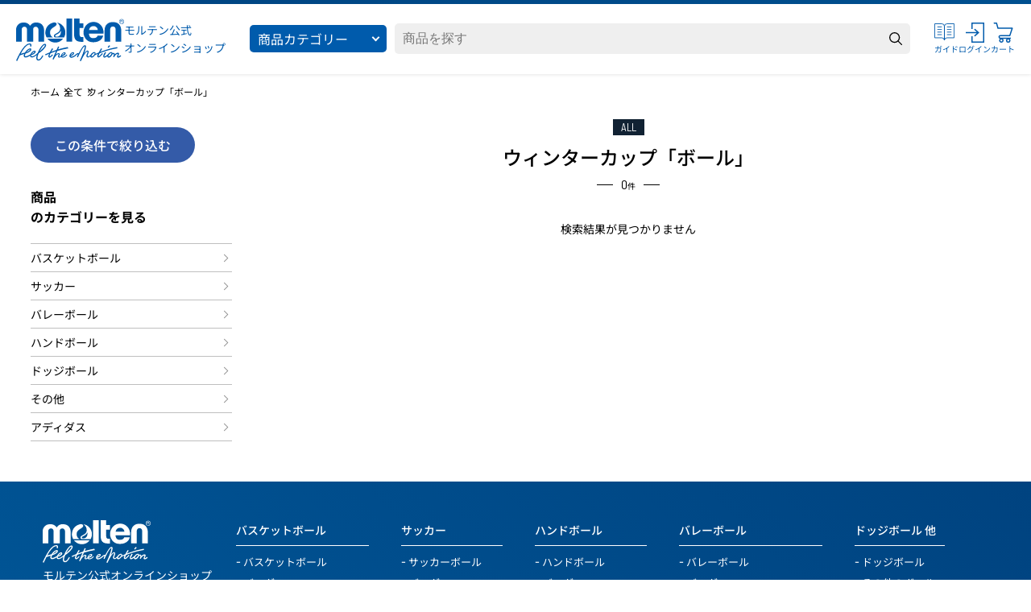

--- FILE ---
content_type: text/html; charset=utf-8
request_url: https://shop.moltensports.jp/collections/wintercup-ball
body_size: 65280
content:
<!DOCTYPE html>
<html lang="ja">
<head>
  <title>
  ウィンターカップ「ボール」
 | モルテン公式オンラインショップ</title>

<meta charset="utf-8">
<meta http-equiv="X-UA-Compatible" content="IE=edge,chrome=1">
<meta name="viewport" content="width=device-width,initial-scale=1,maximum-scale=2">
<meta name="theme-color" content="#000000">
<meta
  name="description"
  content=""
>
<meta name="facebook-domain-verification" content="roiah1wsdzehcow1g84zxpll1ucpej">



<link rel="canonical" href="https://shop.moltensports.jp/collections/wintercup-ball">
<link rel="icon" href="//shop.moltensports.jp/cdn/shop/t/92/assets/favicon.ico?v=128036763471653936001748382877" type="image/x-icon">

<!-- IE BROWSER SUPPORT -->
<script>
  if (window.document.documentMode) window.location.replace('/pages/browser-support');
</script>

<!-- SOCIAL OG SHARING -->

<meta property="og:site_name" content="モルテン公式オンラインショップ">
<meta property="og:url" content="https://shop.moltensports.jp/collections/wintercup-ball">
<meta property="og:title" content="ウィンターカップ「ボール」">
<meta property="og:type" content="product.group">
<meta property="og:description" content="スポーツ用品メーカーmolten（モルテン）の公式オンラインショップです。バスケットボール、サッカー（フットボール）、バレーボール、ハンドボール、ドッジボールなど様々な競技の公式球・国際公認球、トレーニング用品など取揃えています。合計税込11,000円以上ご注文で送料無料です。 また商品への名入れも対応しています。">


  <meta property="og:image" content="http://shop.moltensports.jp/cdn/shop/collections/Capture_7c27d1fc-1b0e-4689-b235-ef5123999191.jpg?v=1637831777">
  <meta property="og:image:secure_url" content="https://shop.moltensports.jp/cdn/shop/collections/Capture_7c27d1fc-1b0e-4689-b235-ef5123999191.jpg?v=1637831777&width=500">
  <meta property="og:image:width" content="255">
  <meta property="og:image:height" content="256">

<meta name="twitter:card" content="summary_large_image">
<meta name="twitter:title" content="ウィンターカップ「ボール」">
<meta name="twitter:description" content="スポーツ用品メーカーmolten（モルテン）の公式オンラインショップです。バスケットボール、サッカー（フットボール）、バレーボール、ハンドボール、ドッジボールなど様々な競技の公式球・国際公認球、トレーニング用品など取揃えています。合計税込11,000円以上ご注文で送料無料です。 また商品への名入れも対応しています。">

<style>
  
  
  @font-face {
  font-family: "Noto Sans JP";
  font-weight: 400;
  font-style: normal;
  font-display: swap;
  src: url("//shop.moltensports.jp/cdn/fonts/noto_sans_japanese/notosansjapanese_n4.74a6927b879b930fdec4ab8bb6917103ae8bbca9.woff2") format("woff2"),
       url("//shop.moltensports.jp/cdn/fonts/noto_sans_japanese/notosansjapanese_n4.15630f5c60bcf9ed7de2df9484ab75ddd007c8e2.woff") format("woff");
}

  @font-face {
  font-family: "Noto Sans JP";
  font-weight: 500;
  font-style: normal;
  font-display: swap;
  src: url("//shop.moltensports.jp/cdn/fonts/noto_sans_japanese/notosansjapanese_n5.a1e978aad0e9144c0f0306d9ef6b2aa3e7a325ad.woff2") format("woff2"),
       url("//shop.moltensports.jp/cdn/fonts/noto_sans_japanese/notosansjapanese_n5.c4a324dae2ef31aa5d8845f82138a71765d32f37.woff") format("woff");
}

  @font-face {
  font-family: "Noto Sans JP";
  font-weight: 700;
  font-style: normal;
  font-display: swap;
  src: url("//shop.moltensports.jp/cdn/fonts/noto_sans_japanese/notosansjapanese_n7.1abda075dc6bf08053b865d23e5712ef6cfa899b.woff2") format("woff2"),
       url("//shop.moltensports.jp/cdn/fonts/noto_sans_japanese/notosansjapanese_n7.aa2be2df2112f4742b97ac4fa9dca5bb760e3ab4.woff") format("woff");
}

  @font-face {
  font-family: "Noto Sans JP";
  font-weight: 900;
  font-style: normal;
  font-display: swap;
  src: url("//shop.moltensports.jp/cdn/fonts/noto_sans_japanese/notosansjapanese_n9.6e5d29c504d2683cd604008ce36faf7e719890b5.woff2") format("woff2"),
       url("//shop.moltensports.jp/cdn/fonts/noto_sans_japanese/notosansjapanese_n9.886afd478bcffe64b47f949026177c0c057e67e4.woff") format("woff");
}

  
</style>

<style>
  @font-face {font-family: 'Barlow Semi Condensed';font-style: normal;font-weight: 400;font-display: swap;src: url(//shop.moltensports.jp/cdn/shop/t/92/assets/font_barlow_400.woff2?v=9396397760208375741748382877) format('woff2');unicode-range: U+0000-00FF, U+0131, U+0152-0153, U+02BB-02BC, U+02C6, U+02DA, U+02DC, U+2000-206F, U+2074, U+20AC, U+2122, U+2191, U+2193, U+2212, U+2215, U+FEFF, U+FFFD;}
  @font-face {font-family: 'Barlow Semi Condensed';font-style: normal;font-weight: 500;font-display: swap;src: url(//shop.moltensports.jp/cdn/shop/t/92/assets/font_barlow_500.woff2?v=180079404085432507411748382878) format('woff2');unicode-range: U+0000-00FF, U+0131, U+0152-0153, U+02BB-02BC, U+02C6, U+02DA, U+02DC, U+2000-206F, U+2074, U+20AC, U+2122, U+2191, U+2193, U+2212, U+2215, U+FEFF, U+FFFD;}
  @font-face {font-family: 'Barlow Semi Condensed';font-style: normal;font-weight: 600;font-display: swap;src: url(//shop.moltensports.jp/cdn/shop/t/92/assets/font_barlow_600.woff2?v=139617991804870813451748382879) format('woff2');unicode-range: U+0000-00FF, U+0131, U+0152-0153, U+02BB-02BC, U+02C6, U+02DA, U+02DC, U+2000-206F, U+2074, U+20AC, U+2122, U+2191, U+2193, U+2212, U+2215, U+FEFF, U+FFFD;}
  @font-face {font-family: 'Barlow Semi Condensed';font-style: normal;font-weight: 700;font-display: swap;src: url(//shop.moltensports.jp/cdn/shop/t/92/assets/font_barlow_700.woff2?v=2645360742202472521748382879) format('woff2');unicode-range: U+0000-00FF, U+0131, U+0152-0153, U+02BB-02BC, U+02C6, U+02DA, U+02DC, U+2000-206F, U+2074, U+20AC, U+2122, U+2191, U+2193, U+2212, U+2215, U+FEFF, U+FFFD;}

  * { padding: 0;  margin: 0;  box-sizing:border-box;  list-style:none; font-style: unset;  }

  :root {
    font-size: 10px;
    --blue1:#005BAC;
    --blue2:#005b9d;
    --blue3:#004380;
    --color:#E3E3E3;
    --color:#efefef;
    --color:#999;
    --color:#666666;
    --color:#919191;
    --white: #fff;
    --black: #000;
  }
</style>

<!-- GLOBAL CSS -->
<link
  rel="preload"
  href="//shop.moltensports.jp/cdn/shop/t/92/assets/css_global.css?v=92651282768139770171765176241"
  as="style"
  media="screen"
  onload="this.media='all'; this.rel='stylesheet';"
>
<script defer src="//shop.moltensports.jp/cdn/shop/t/92/assets/js_global.js?v=67652401500141207661748382969"></script>

<!-- Google Tag Manager -->
<script>
  (function (w, d, s, l, i) {
    w[l] = w[l] || [];
    w[l].push({ 'gtm.start': new Date().getTime(), event: 'gtm.js' });
    var f = d.getElementsByTagName(s)[0],
      j = d.createElement(s),
      dl = l != 'dataLayer' ? '&l=' + l : '';
    j.async = true;
    j.src = 'https://www.googletagmanager.com/gtm.js?id=' + i + dl;
    f.parentNode.insertBefore(j, f);
  })(window, document, 'script', 'dataLayer', 'GTM-WR6FL5C');
</script>
<!-- End Google Tag Manager -->


<script>
  if (!window.afblpcvLpConf) {
    window.afblpcvLpConf = [];
  }
  window.afblpcvLpConf.push({
    siteId: "79c7f364"
  });
  window.afblpcvLinkConf = {
    siteId: "79c7f364",
    mode: "all"
  };
</script>
<script src="https://t.afi-b.com/jslib/lpcv.js?cid=79c7f364&pid=E16398Q" async="async"></script>



  <style data-shopify>
    .grecaptcha-badge {
      visibility: hidden;
    }
  </style>


  <script>window.performance && window.performance.mark && window.performance.mark('shopify.content_for_header.start');</script><meta name="google-site-verification" content="cWHRZbzolR354UNStYUHvonTZL-F3whl7loD04Zu-jg">
<meta id="shopify-digital-wallet" name="shopify-digital-wallet" content="/59311947970/digital_wallets/dialog">
<meta name="shopify-checkout-api-token" content="12bf691b5103688dadb0f3247a5e1ef2">
<link rel="alternate" type="application/atom+xml" title="Feed" href="/collections/wintercup-ball.atom" />
<link rel="alternate" type="application/json+oembed" href="https://shop.moltensports.jp/collections/wintercup-ball.oembed">
<script async="async" src="/checkouts/internal/preloads.js?locale=ja-JP"></script>
<link rel="preconnect" href="https://shop.app" crossorigin="anonymous">
<script async="async" src="https://shop.app/checkouts/internal/preloads.js?locale=ja-JP&shop_id=59311947970" crossorigin="anonymous"></script>
<script id="shopify-features" type="application/json">{"accessToken":"12bf691b5103688dadb0f3247a5e1ef2","betas":["rich-media-storefront-analytics"],"domain":"shop.moltensports.jp","predictiveSearch":false,"shopId":59311947970,"locale":"ja"}</script>
<script>var Shopify = Shopify || {};
Shopify.shop = "shop-moltensports-jp.myshopify.com";
Shopify.locale = "ja";
Shopify.currency = {"active":"JPY","rate":"1.0"};
Shopify.country = "JP";
Shopify.theme = {"name":"molten","id":179277005118,"schema_name":"Molten Theme","schema_version":"2.0.5","theme_store_id":null,"role":"main"};
Shopify.theme.handle = "null";
Shopify.theme.style = {"id":null,"handle":null};
Shopify.cdnHost = "shop.moltensports.jp/cdn";
Shopify.routes = Shopify.routes || {};
Shopify.routes.root = "/";</script>
<script type="module">!function(o){(o.Shopify=o.Shopify||{}).modules=!0}(window);</script>
<script>!function(o){function n(){var o=[];function n(){o.push(Array.prototype.slice.apply(arguments))}return n.q=o,n}var t=o.Shopify=o.Shopify||{};t.loadFeatures=n(),t.autoloadFeatures=n()}(window);</script>
<script>
  window.ShopifyPay = window.ShopifyPay || {};
  window.ShopifyPay.apiHost = "shop.app\/pay";
  window.ShopifyPay.redirectState = null;
</script>
<script id="shop-js-analytics" type="application/json">{"pageType":"collection"}</script>
<script defer="defer" async type="module" src="//shop.moltensports.jp/cdn/shopifycloud/shop-js/modules/v2/client.init-shop-cart-sync_CHE6QNUr.ja.esm.js"></script>
<script defer="defer" async type="module" src="//shop.moltensports.jp/cdn/shopifycloud/shop-js/modules/v2/chunk.common_D98kRh4-.esm.js"></script>
<script defer="defer" async type="module" src="//shop.moltensports.jp/cdn/shopifycloud/shop-js/modules/v2/chunk.modal_BNwoMci-.esm.js"></script>
<script type="module">
  await import("//shop.moltensports.jp/cdn/shopifycloud/shop-js/modules/v2/client.init-shop-cart-sync_CHE6QNUr.ja.esm.js");
await import("//shop.moltensports.jp/cdn/shopifycloud/shop-js/modules/v2/chunk.common_D98kRh4-.esm.js");
await import("//shop.moltensports.jp/cdn/shopifycloud/shop-js/modules/v2/chunk.modal_BNwoMci-.esm.js");

  window.Shopify.SignInWithShop?.initShopCartSync?.({"fedCMEnabled":true,"windoidEnabled":true});

</script>
<script>
  window.Shopify = window.Shopify || {};
  if (!window.Shopify.featureAssets) window.Shopify.featureAssets = {};
  window.Shopify.featureAssets['shop-js'] = {"shop-cart-sync":["modules/v2/client.shop-cart-sync_Fn6E0AvD.ja.esm.js","modules/v2/chunk.common_D98kRh4-.esm.js","modules/v2/chunk.modal_BNwoMci-.esm.js"],"init-fed-cm":["modules/v2/client.init-fed-cm_sYFpctDP.ja.esm.js","modules/v2/chunk.common_D98kRh4-.esm.js","modules/v2/chunk.modal_BNwoMci-.esm.js"],"shop-toast-manager":["modules/v2/client.shop-toast-manager_Cm6TtnXd.ja.esm.js","modules/v2/chunk.common_D98kRh4-.esm.js","modules/v2/chunk.modal_BNwoMci-.esm.js"],"init-shop-cart-sync":["modules/v2/client.init-shop-cart-sync_CHE6QNUr.ja.esm.js","modules/v2/chunk.common_D98kRh4-.esm.js","modules/v2/chunk.modal_BNwoMci-.esm.js"],"shop-button":["modules/v2/client.shop-button_CZ95wHjv.ja.esm.js","modules/v2/chunk.common_D98kRh4-.esm.js","modules/v2/chunk.modal_BNwoMci-.esm.js"],"init-windoid":["modules/v2/client.init-windoid_BTB72QS9.ja.esm.js","modules/v2/chunk.common_D98kRh4-.esm.js","modules/v2/chunk.modal_BNwoMci-.esm.js"],"shop-cash-offers":["modules/v2/client.shop-cash-offers_BFHBnhKY.ja.esm.js","modules/v2/chunk.common_D98kRh4-.esm.js","modules/v2/chunk.modal_BNwoMci-.esm.js"],"pay-button":["modules/v2/client.pay-button_DTH50Rzq.ja.esm.js","modules/v2/chunk.common_D98kRh4-.esm.js","modules/v2/chunk.modal_BNwoMci-.esm.js"],"init-customer-accounts":["modules/v2/client.init-customer-accounts_BUGn0cIS.ja.esm.js","modules/v2/client.shop-login-button_B-yi3nMN.ja.esm.js","modules/v2/chunk.common_D98kRh4-.esm.js","modules/v2/chunk.modal_BNwoMci-.esm.js"],"avatar":["modules/v2/client.avatar_BTnouDA3.ja.esm.js"],"checkout-modal":["modules/v2/client.checkout-modal_B9SXRRFG.ja.esm.js","modules/v2/chunk.common_D98kRh4-.esm.js","modules/v2/chunk.modal_BNwoMci-.esm.js"],"init-shop-for-new-customer-accounts":["modules/v2/client.init-shop-for-new-customer-accounts_CoX20XDP.ja.esm.js","modules/v2/client.shop-login-button_B-yi3nMN.ja.esm.js","modules/v2/chunk.common_D98kRh4-.esm.js","modules/v2/chunk.modal_BNwoMci-.esm.js"],"init-customer-accounts-sign-up":["modules/v2/client.init-customer-accounts-sign-up_CSeMJfz-.ja.esm.js","modules/v2/client.shop-login-button_B-yi3nMN.ja.esm.js","modules/v2/chunk.common_D98kRh4-.esm.js","modules/v2/chunk.modal_BNwoMci-.esm.js"],"init-shop-email-lookup-coordinator":["modules/v2/client.init-shop-email-lookup-coordinator_DazyVOqY.ja.esm.js","modules/v2/chunk.common_D98kRh4-.esm.js","modules/v2/chunk.modal_BNwoMci-.esm.js"],"shop-follow-button":["modules/v2/client.shop-follow-button_DjSWKMco.ja.esm.js","modules/v2/chunk.common_D98kRh4-.esm.js","modules/v2/chunk.modal_BNwoMci-.esm.js"],"shop-login-button":["modules/v2/client.shop-login-button_B-yi3nMN.ja.esm.js","modules/v2/chunk.common_D98kRh4-.esm.js","modules/v2/chunk.modal_BNwoMci-.esm.js"],"shop-login":["modules/v2/client.shop-login_BdZnYXk6.ja.esm.js","modules/v2/chunk.common_D98kRh4-.esm.js","modules/v2/chunk.modal_BNwoMci-.esm.js"],"lead-capture":["modules/v2/client.lead-capture_emq1eXKF.ja.esm.js","modules/v2/chunk.common_D98kRh4-.esm.js","modules/v2/chunk.modal_BNwoMci-.esm.js"],"payment-terms":["modules/v2/client.payment-terms_CeWs54sX.ja.esm.js","modules/v2/chunk.common_D98kRh4-.esm.js","modules/v2/chunk.modal_BNwoMci-.esm.js"]};
</script>
<script>(function() {
  var isLoaded = false;
  function asyncLoad() {
    if (isLoaded) return;
    isLoaded = true;
    var urls = ["https:\/\/cdn.ordersify.com\/sdk\/v2\/ordersify-shopify.min.js?shop=shop-moltensports-jp.myshopify.com"];
    for (var i = 0; i < urls.length; i++) {
      var s = document.createElement('script');
      s.type = 'text/javascript';
      s.async = true;
      s.src = urls[i];
      var x = document.getElementsByTagName('script')[0];
      x.parentNode.insertBefore(s, x);
    }
  };
  if(window.attachEvent) {
    window.attachEvent('onload', asyncLoad);
  } else {
    window.addEventListener('load', asyncLoad, false);
  }
})();</script>
<script id="__st">var __st={"a":59311947970,"offset":32400,"reqid":"a3fb1081-b8ed-45b0-9b9d-fa7e9d4816cc-1769690451","pageurl":"shop.moltensports.jp\/collections\/wintercup-ball","u":"ba295bfa100b","p":"collection","rtyp":"collection","rid":279289659586};</script>
<script>window.ShopifyPaypalV4VisibilityTracking = true;</script>
<script id="form-persister">!function(){'use strict';const t='contact',e='new_comment',n=[[t,t],['blogs',e],['comments',e],[t,'customer']],o='password',r='form_key',c=['recaptcha-v3-token','g-recaptcha-response','h-captcha-response',o],s=()=>{try{return window.sessionStorage}catch{return}},i='__shopify_v',u=t=>t.elements[r],a=function(){const t=[...n].map((([t,e])=>`form[action*='/${t}']:not([data-nocaptcha='true']) input[name='form_type'][value='${e}']`)).join(',');var e;return e=t,()=>e?[...document.querySelectorAll(e)].map((t=>t.form)):[]}();function m(t){const e=u(t);a().includes(t)&&(!e||!e.value)&&function(t){try{if(!s())return;!function(t){const e=s();if(!e)return;const n=u(t);if(!n)return;const o=n.value;o&&e.removeItem(o)}(t);const e=Array.from(Array(32),(()=>Math.random().toString(36)[2])).join('');!function(t,e){u(t)||t.append(Object.assign(document.createElement('input'),{type:'hidden',name:r})),t.elements[r].value=e}(t,e),function(t,e){const n=s();if(!n)return;const r=[...t.querySelectorAll(`input[type='${o}']`)].map((({name:t})=>t)),u=[...c,...r],a={};for(const[o,c]of new FormData(t).entries())u.includes(o)||(a[o]=c);n.setItem(e,JSON.stringify({[i]:1,action:t.action,data:a}))}(t,e)}catch(e){console.error('failed to persist form',e)}}(t)}const f=t=>{if('true'===t.dataset.persistBound)return;const e=function(t,e){const n=function(t){return'function'==typeof t.submit?t.submit:HTMLFormElement.prototype.submit}(t).bind(t);return function(){let t;return()=>{t||(t=!0,(()=>{try{e(),n()}catch(t){(t=>{console.error('form submit failed',t)})(t)}})(),setTimeout((()=>t=!1),250))}}()}(t,(()=>{m(t)}));!function(t,e){if('function'==typeof t.submit&&'function'==typeof e)try{t.submit=e}catch{}}(t,e),t.addEventListener('submit',(t=>{t.preventDefault(),e()})),t.dataset.persistBound='true'};!function(){function t(t){const e=(t=>{const e=t.target;return e instanceof HTMLFormElement?e:e&&e.form})(t);e&&m(e)}document.addEventListener('submit',t),document.addEventListener('DOMContentLoaded',(()=>{const e=a();for(const t of e)f(t);var n;n=document.body,new window.MutationObserver((t=>{for(const e of t)if('childList'===e.type&&e.addedNodes.length)for(const t of e.addedNodes)1===t.nodeType&&'FORM'===t.tagName&&a().includes(t)&&f(t)})).observe(n,{childList:!0,subtree:!0,attributes:!1}),document.removeEventListener('submit',t)}))}()}();</script>
<script integrity="sha256-4kQ18oKyAcykRKYeNunJcIwy7WH5gtpwJnB7kiuLZ1E=" data-source-attribution="shopify.loadfeatures" defer="defer" src="//shop.moltensports.jp/cdn/shopifycloud/storefront/assets/storefront/load_feature-a0a9edcb.js" crossorigin="anonymous"></script>
<script crossorigin="anonymous" defer="defer" src="//shop.moltensports.jp/cdn/shopifycloud/storefront/assets/shopify_pay/storefront-65b4c6d7.js?v=20250812"></script>
<script data-source-attribution="shopify.dynamic_checkout.dynamic.init">var Shopify=Shopify||{};Shopify.PaymentButton=Shopify.PaymentButton||{isStorefrontPortableWallets:!0,init:function(){window.Shopify.PaymentButton.init=function(){};var t=document.createElement("script");t.src="https://shop.moltensports.jp/cdn/shopifycloud/portable-wallets/latest/portable-wallets.ja.js",t.type="module",document.head.appendChild(t)}};
</script>
<script data-source-attribution="shopify.dynamic_checkout.buyer_consent">
  function portableWalletsHideBuyerConsent(e){var t=document.getElementById("shopify-buyer-consent"),n=document.getElementById("shopify-subscription-policy-button");t&&n&&(t.classList.add("hidden"),t.setAttribute("aria-hidden","true"),n.removeEventListener("click",e))}function portableWalletsShowBuyerConsent(e){var t=document.getElementById("shopify-buyer-consent"),n=document.getElementById("shopify-subscription-policy-button");t&&n&&(t.classList.remove("hidden"),t.removeAttribute("aria-hidden"),n.addEventListener("click",e))}window.Shopify?.PaymentButton&&(window.Shopify.PaymentButton.hideBuyerConsent=portableWalletsHideBuyerConsent,window.Shopify.PaymentButton.showBuyerConsent=portableWalletsShowBuyerConsent);
</script>
<script data-source-attribution="shopify.dynamic_checkout.cart.bootstrap">document.addEventListener("DOMContentLoaded",(function(){function t(){return document.querySelector("shopify-accelerated-checkout-cart, shopify-accelerated-checkout")}if(t())Shopify.PaymentButton.init();else{new MutationObserver((function(e,n){t()&&(Shopify.PaymentButton.init(),n.disconnect())})).observe(document.body,{childList:!0,subtree:!0})}}));
</script>
<link id="shopify-accelerated-checkout-styles" rel="stylesheet" media="screen" href="https://shop.moltensports.jp/cdn/shopifycloud/portable-wallets/latest/accelerated-checkout-backwards-compat.css" crossorigin="anonymous">
<style id="shopify-accelerated-checkout-cart">
        #shopify-buyer-consent {
  margin-top: 1em;
  display: inline-block;
  width: 100%;
}

#shopify-buyer-consent.hidden {
  display: none;
}

#shopify-subscription-policy-button {
  background: none;
  border: none;
  padding: 0;
  text-decoration: underline;
  font-size: inherit;
  cursor: pointer;
}

#shopify-subscription-policy-button::before {
  box-shadow: none;
}

      </style>

<script>window.performance && window.performance.mark && window.performance.mark('shopify.content_for_header.end');</script> 

  <link rel="stylesheet" href="//shop.moltensports.jp/cdn/shop/t/92/assets/css_collection.css?v=183839804475424914431752217461" media="screen" onload="this.media='all'">
  <script defer src='//shop.moltensports.jp/cdn/shop/t/92/assets/js_collection.js?v=135947559405701170711748382964'></script> 

  <meta name="robots" content="noindex">

<!-- BEGIN app block: shopify://apps/helium-customer-fields/blocks/app-embed/bab58598-3e6a-4377-aaaa-97189b15f131 -->







































<script>
  if ('CF' in window) {
    window.CF.appEmbedEnabled = true;
  } else {
    window.CF = {
      appEmbedEnabled: true,
    };
  }

  window.CF.editAccountFormId = "";
  window.CF.registrationFormId = "";
</script>

<!-- BEGIN app snippet: patch-registration-links -->







































<script>
  function patchRegistrationLinks() {
    const PATCHABLE_LINKS_SELECTOR = 'a[href*="/account/register"]';

    const search = new URLSearchParams(window.location.search);
    const checkoutUrl = search.get('checkout_url');
    const returnUrl = search.get('return_url');

    const redirectUrl = checkoutUrl || returnUrl;
    if (!redirectUrl) return;

    const registrationLinks = Array.from(document.querySelectorAll(PATCHABLE_LINKS_SELECTOR));
    registrationLinks.forEach(link => {
      const url = new URL(link.href);

      url.searchParams.set('return_url', redirectUrl);

      link.href = url.href;
    });
  }

  if (['complete', 'interactive', 'loaded'].includes(document.readyState)) {
    patchRegistrationLinks();
  } else {
    document.addEventListener('DOMContentLoaded', () => patchRegistrationLinks());
  }
</script><!-- END app snippet -->
<!-- BEGIN app snippet: patch-login-grecaptcha-conflict -->







































<script>
  // Fixes a problem where both grecaptcha and hcaptcha response fields are included in the /account/login form submission
  // resulting in a 404 on the /challenge page.
  // This is caused by our triggerShopifyRecaptchaLoad function in initialize-forms.liquid.ejs
  // The fix itself just removes the unnecessary g-recaptcha-response input

  function patchLoginGrecaptchaConflict() {
    Array.from(document.querySelectorAll('form')).forEach(form => {
      form.addEventListener('submit', e => {
        const grecaptchaResponse = form.querySelector('[name="g-recaptcha-response"]');
        const hcaptchaResponse = form.querySelector('[name="h-captcha-response"]');

        if (grecaptchaResponse && hcaptchaResponse) {
          // Can't use both. Only keep hcaptcha response field.
          grecaptchaResponse.parentElement.removeChild(grecaptchaResponse);
        }
      })
    })
  }

  if (['complete', 'interactive', 'loaded'].includes(document.readyState)) {
    patchLoginGrecaptchaConflict();
  } else {
    document.addEventListener('DOMContentLoaded', () => patchLoginGrecaptchaConflict());
  }
</script><!-- END app snippet -->
<!-- BEGIN app snippet: embed-data -->





















































<script>
  window.CF.version = "5.2.4";
  window.CF.environment = 
  {
  
  "domain": "shop-moltensports-jp.myshopify.com",
  "baseApiUrl": "https:\/\/app.customerfields.com",
  "captchaSiteKey": "6LfC0BgeAAAAAPZcwvhQTIGXSYRJWOW3XbNkv03s",
  "captchaEnabled": false,
  "proxyPath": "\/tools\/customr",
  "countries": [{"name":"Afghanistan","code":"AF"},{"name":"Åland Islands","code":"AX"},{"name":"Albania","code":"AL"},{"name":"Algeria","code":"DZ"},{"name":"Andorra","code":"AD"},{"name":"Angola","code":"AO"},{"name":"Anguilla","code":"AI"},{"name":"Antigua \u0026 Barbuda","code":"AG"},{"name":"Argentina","code":"AR","provinces":[{"name":"Buenos Aires Province","code":"B"},{"name":"Catamarca","code":"K"},{"name":"Chaco","code":"H"},{"name":"Chubut","code":"U"},{"name":"Buenos Aires (Autonomous City)","code":"C"},{"name":"Córdoba","code":"X"},{"name":"Corrientes","code":"W"},{"name":"Entre Ríos","code":"E"},{"name":"Formosa","code":"P"},{"name":"Jujuy","code":"Y"},{"name":"La Pampa","code":"L"},{"name":"La Rioja","code":"F"},{"name":"Mendoza","code":"M"},{"name":"Misiones","code":"N"},{"name":"Neuquén","code":"Q"},{"name":"Río Negro","code":"R"},{"name":"Salta","code":"A"},{"name":"San Juan","code":"J"},{"name":"San Luis","code":"D"},{"name":"Santa Cruz","code":"Z"},{"name":"Santa Fe","code":"S"},{"name":"Santiago del Estero","code":"G"},{"name":"Tierra del Fuego","code":"V"},{"name":"Tucumán","code":"T"}]},{"name":"Armenia","code":"AM"},{"name":"Aruba","code":"AW"},{"name":"Ascension Island","code":"AC"},{"name":"Australia","code":"AU","provinces":[{"name":"Australian Capital Territory","code":"ACT"},{"name":"New South Wales","code":"NSW"},{"name":"Northern Territory","code":"NT"},{"name":"Queensland","code":"QLD"},{"name":"South Australia","code":"SA"},{"name":"Tasmania","code":"TAS"},{"name":"Victoria","code":"VIC"},{"name":"Western Australia","code":"WA"}]},{"name":"Austria","code":"AT"},{"name":"Azerbaijan","code":"AZ"},{"name":"Bahamas","code":"BS"},{"name":"Bahrain","code":"BH"},{"name":"Bangladesh","code":"BD"},{"name":"Barbados","code":"BB"},{"name":"Belarus","code":"BY"},{"name":"Belgium","code":"BE"},{"name":"Belize","code":"BZ"},{"name":"Benin","code":"BJ"},{"name":"Bermuda","code":"BM"},{"name":"Bhutan","code":"BT"},{"name":"Bolivia","code":"BO"},{"name":"Bosnia \u0026 Herzegovina","code":"BA"},{"name":"Botswana","code":"BW"},{"name":"Brazil","code":"BR","provinces":[{"name":"Acre","code":"AC"},{"name":"Alagoas","code":"AL"},{"name":"Amapá","code":"AP"},{"name":"Amazonas","code":"AM"},{"name":"Bahia","code":"BA"},{"name":"Ceará","code":"CE"},{"name":"Federal District","code":"DF"},{"name":"Espírito Santo","code":"ES"},{"name":"Goiás","code":"GO"},{"name":"Maranhão","code":"MA"},{"name":"Mato Grosso","code":"MT"},{"name":"Mato Grosso do Sul","code":"MS"},{"name":"Minas Gerais","code":"MG"},{"name":"Pará","code":"PA"},{"name":"Paraíba","code":"PB"},{"name":"Paraná","code":"PR"},{"name":"Pernambuco","code":"PE"},{"name":"Piauí","code":"PI"},{"name":"Rio Grande do Norte","code":"RN"},{"name":"Rio Grande do Sul","code":"RS"},{"name":"Rio de Janeiro","code":"RJ"},{"name":"Rondônia","code":"RO"},{"name":"Roraima","code":"RR"},{"name":"Santa Catarina","code":"SC"},{"name":"São Paulo","code":"SP"},{"name":"Sergipe","code":"SE"},{"name":"Tocantins","code":"TO"}]},{"name":"British Indian Ocean Territory","code":"IO"},{"name":"British Virgin Islands","code":"VG"},{"name":"Brunei","code":"BN"},{"name":"Bulgaria","code":"BG"},{"name":"Burkina Faso","code":"BF"},{"name":"Burundi","code":"BI"},{"name":"Cambodia","code":"KH"},{"name":"Cameroon","code":"CM"},{"name":"Canada","code":"CA","provinces":[{"name":"Alberta","code":"AB"},{"name":"British Columbia","code":"BC"},{"name":"Manitoba","code":"MB"},{"name":"New Brunswick","code":"NB"},{"name":"Newfoundland and Labrador","code":"NL"},{"name":"Northwest Territories","code":"NT"},{"name":"Nova Scotia","code":"NS"},{"name":"Nunavut","code":"NU"},{"name":"Ontario","code":"ON"},{"name":"Prince Edward Island","code":"PE"},{"name":"Quebec","code":"QC"},{"name":"Saskatchewan","code":"SK"},{"name":"Yukon","code":"YT"}]},{"name":"Cape Verde","code":"CV"},{"name":"Caribbean Netherlands","code":"BQ"},{"name":"Cayman Islands","code":"KY"},{"name":"Central African Republic","code":"CF"},{"name":"Chad","code":"TD"},{"name":"Chile","code":"CL","provinces":[{"name":"Arica y Parinacota","code":"AP"},{"name":"Tarapacá","code":"TA"},{"name":"Antofagasta","code":"AN"},{"name":"Atacama","code":"AT"},{"name":"Coquimbo","code":"CO"},{"name":"Valparaíso","code":"VS"},{"name":"Santiago Metropolitan","code":"RM"},{"name":"Libertador General Bernardo O’Higgins","code":"LI"},{"name":"Maule","code":"ML"},{"name":"Ñuble","code":"NB"},{"name":"Bío Bío","code":"BI"},{"name":"Araucanía","code":"AR"},{"name":"Los Ríos","code":"LR"},{"name":"Los Lagos","code":"LL"},{"name":"Aysén","code":"AI"},{"name":"Magallanes Region","code":"MA"}]},{"name":"China","code":"CN","provinces":[{"name":"Anhui","code":"AH"},{"name":"Beijing","code":"BJ"},{"name":"Chongqing","code":"CQ"},{"name":"Fujian","code":"FJ"},{"name":"Gansu","code":"GS"},{"name":"Guangdong","code":"GD"},{"name":"Guangxi","code":"GX"},{"name":"Guizhou","code":"GZ"},{"name":"Hainan","code":"HI"},{"name":"Hebei","code":"HE"},{"name":"Heilongjiang","code":"HL"},{"name":"Henan","code":"HA"},{"name":"Hubei","code":"HB"},{"name":"Hunan","code":"HN"},{"name":"Inner Mongolia","code":"NM"},{"name":"Jiangsu","code":"JS"},{"name":"Jiangxi","code":"JX"},{"name":"Jilin","code":"JL"},{"name":"Liaoning","code":"LN"},{"name":"Ningxia","code":"NX"},{"name":"Qinghai","code":"QH"},{"name":"Shaanxi","code":"SN"},{"name":"Shandong","code":"SD"},{"name":"Shanghai","code":"SH"},{"name":"Shanxi","code":"SX"},{"name":"Sichuan","code":"SC"},{"name":"Tianjin","code":"TJ"},{"name":"Xinjiang","code":"XJ"},{"name":"Tibet","code":"YZ"},{"name":"Yunnan","code":"YN"},{"name":"Zhejiang","code":"ZJ"}]},{"name":"Christmas Island","code":"CX"},{"name":"Cocos (Keeling) Islands","code":"CC"},{"name":"Colombia","code":"CO","provinces":[{"name":"Capital District","code":"DC"},{"name":"Amazonas","code":"AMA"},{"name":"Antioquia","code":"ANT"},{"name":"Arauca","code":"ARA"},{"name":"Atlántico","code":"ATL"},{"name":"Bolívar","code":"BOL"},{"name":"Boyacá","code":"BOY"},{"name":"Caldas","code":"CAL"},{"name":"Caquetá","code":"CAQ"},{"name":"Casanare","code":"CAS"},{"name":"Cauca","code":"CAU"},{"name":"Cesar","code":"CES"},{"name":"Chocó","code":"CHO"},{"name":"Córdoba","code":"COR"},{"name":"Cundinamarca","code":"CUN"},{"name":"Guainía","code":"GUA"},{"name":"Guaviare","code":"GUV"},{"name":"Huila","code":"HUI"},{"name":"La Guajira","code":"LAG"},{"name":"Magdalena","code":"MAG"},{"name":"Meta","code":"MET"},{"name":"Nariño","code":"NAR"},{"name":"Norte de Santander","code":"NSA"},{"name":"Putumayo","code":"PUT"},{"name":"Quindío","code":"QUI"},{"name":"Risaralda","code":"RIS"},{"name":"San Andrés \u0026 Providencia","code":"SAP"},{"name":"Santander","code":"SAN"},{"name":"Sucre","code":"SUC"},{"name":"Tolima","code":"TOL"},{"name":"Valle del Cauca","code":"VAC"},{"name":"Vaupés","code":"VAU"},{"name":"Vichada","code":"VID"}]},{"name":"Comoros","code":"KM"},{"name":"Congo - Brazzaville","code":"CG"},{"name":"Congo - Kinshasa","code":"CD"},{"name":"Cook Islands","code":"CK"},{"name":"Costa Rica","code":"CR","provinces":[{"name":"Alajuela","code":"CR-A"},{"name":"Cartago","code":"CR-C"},{"name":"Guanacaste","code":"CR-G"},{"name":"Heredia","code":"CR-H"},{"name":"Limón","code":"CR-L"},{"name":"Puntarenas","code":"CR-P"},{"name":"San José","code":"CR-SJ"}]},{"name":"Croatia","code":"HR"},{"name":"Curaçao","code":"CW"},{"name":"Cyprus","code":"CY"},{"name":"Czechia","code":"CZ"},{"name":"Côte d’Ivoire","code":"CI"},{"name":"Denmark","code":"DK"},{"name":"Djibouti","code":"DJ"},{"name":"Dominica","code":"DM"},{"name":"Dominican Republic","code":"DO"},{"name":"Ecuador","code":"EC"},{"name":"Egypt","code":"EG","provinces":[{"name":"6th of October","code":"SU"},{"name":"Al Sharqia","code":"SHR"},{"name":"Alexandria","code":"ALX"},{"name":"Aswan","code":"ASN"},{"name":"Asyut","code":"AST"},{"name":"Beheira","code":"BH"},{"name":"Beni Suef","code":"BNS"},{"name":"Cairo","code":"C"},{"name":"Dakahlia","code":"DK"},{"name":"Damietta","code":"DT"},{"name":"Faiyum","code":"FYM"},{"name":"Gharbia","code":"GH"},{"name":"Giza","code":"GZ"},{"name":"Helwan","code":"HU"},{"name":"Ismailia","code":"IS"},{"name":"Kafr el-Sheikh","code":"KFS"},{"name":"Luxor","code":"LX"},{"name":"Matrouh","code":"MT"},{"name":"Minya","code":"MN"},{"name":"Monufia","code":"MNF"},{"name":"New Valley","code":"WAD"},{"name":"North Sinai","code":"SIN"},{"name":"Port Said","code":"PTS"},{"name":"Qalyubia","code":"KB"},{"name":"Qena","code":"KN"},{"name":"Red Sea","code":"BA"},{"name":"Sohag","code":"SHG"},{"name":"South Sinai","code":"JS"},{"name":"Suez","code":"SUZ"}]},{"name":"El Salvador","code":"SV","provinces":[{"name":"Ahuachapán","code":"SV-AH"},{"name":"Cabañas","code":"SV-CA"},{"name":"Chalatenango","code":"SV-CH"},{"name":"Cuscatlán","code":"SV-CU"},{"name":"La Libertad","code":"SV-LI"},{"name":"La Paz","code":"SV-PA"},{"name":"La Unión","code":"SV-UN"},{"name":"Morazán","code":"SV-MO"},{"name":"San Miguel","code":"SV-SM"},{"name":"San Salvador","code":"SV-SS"},{"name":"San Vicente","code":"SV-SV"},{"name":"Santa Ana","code":"SV-SA"},{"name":"Sonsonate","code":"SV-SO"},{"name":"Usulután","code":"SV-US"}]},{"name":"Equatorial Guinea","code":"GQ"},{"name":"Eritrea","code":"ER"},{"name":"Estonia","code":"EE"},{"name":"Eswatini","code":"SZ"},{"name":"Ethiopia","code":"ET"},{"name":"Falkland Islands","code":"FK"},{"name":"Faroe Islands","code":"FO"},{"name":"Fiji","code":"FJ"},{"name":"Finland","code":"FI"},{"name":"France","code":"FR"},{"name":"French Guiana","code":"GF"},{"name":"French Polynesia","code":"PF"},{"name":"French Southern Territories","code":"TF"},{"name":"Gabon","code":"GA"},{"name":"Gambia","code":"GM"},{"name":"Georgia","code":"GE"},{"name":"Germany","code":"DE"},{"name":"Ghana","code":"GH"},{"name":"Gibraltar","code":"GI"},{"name":"Greece","code":"GR"},{"name":"Greenland","code":"GL"},{"name":"Grenada","code":"GD"},{"name":"Guadeloupe","code":"GP"},{"name":"Guatemala","code":"GT","provinces":[{"name":"Alta Verapaz","code":"AVE"},{"name":"Baja Verapaz","code":"BVE"},{"name":"Chimaltenango","code":"CMT"},{"name":"Chiquimula","code":"CQM"},{"name":"El Progreso","code":"EPR"},{"name":"Escuintla","code":"ESC"},{"name":"Guatemala","code":"GUA"},{"name":"Huehuetenango","code":"HUE"},{"name":"Izabal","code":"IZA"},{"name":"Jalapa","code":"JAL"},{"name":"Jutiapa","code":"JUT"},{"name":"Petén","code":"PET"},{"name":"Quetzaltenango","code":"QUE"},{"name":"Quiché","code":"QUI"},{"name":"Retalhuleu","code":"RET"},{"name":"Sacatepéquez","code":"SAC"},{"name":"San Marcos","code":"SMA"},{"name":"Santa Rosa","code":"SRO"},{"name":"Sololá","code":"SOL"},{"name":"Suchitepéquez","code":"SUC"},{"name":"Totonicapán","code":"TOT"},{"name":"Zacapa","code":"ZAC"}]},{"name":"Guernsey","code":"GG"},{"name":"Guinea","code":"GN"},{"name":"Guinea-Bissau","code":"GW"},{"name":"Guyana","code":"GY"},{"name":"Haiti","code":"HT"},{"name":"Honduras","code":"HN"},{"name":"Hong Kong SAR","code":"HK","provinces":[{"name":"Hong Kong Island","code":"HK"},{"name":"Kowloon","code":"KL"},{"name":"New Territories","code":"NT"}]},{"name":"Hungary","code":"HU"},{"name":"Iceland","code":"IS"},{"name":"India","code":"IN","provinces":[{"name":"Andaman and Nicobar Islands","code":"AN"},{"name":"Andhra Pradesh","code":"AP"},{"name":"Arunachal Pradesh","code":"AR"},{"name":"Assam","code":"AS"},{"name":"Bihar","code":"BR"},{"name":"Chandigarh","code":"CH"},{"name":"Chhattisgarh","code":"CG"},{"name":"Dadra and Nagar Haveli","code":"DN"},{"name":"Daman and Diu","code":"DD"},{"name":"Delhi","code":"DL"},{"name":"Goa","code":"GA"},{"name":"Gujarat","code":"GJ"},{"name":"Haryana","code":"HR"},{"name":"Himachal Pradesh","code":"HP"},{"name":"Jammu and Kashmir","code":"JK"},{"name":"Jharkhand","code":"JH"},{"name":"Karnataka","code":"KA"},{"name":"Kerala","code":"KL"},{"name":"Ladakh","code":"LA"},{"name":"Lakshadweep","code":"LD"},{"name":"Madhya Pradesh","code":"MP"},{"name":"Maharashtra","code":"MH"},{"name":"Manipur","code":"MN"},{"name":"Meghalaya","code":"ML"},{"name":"Mizoram","code":"MZ"},{"name":"Nagaland","code":"NL"},{"name":"Odisha","code":"OR"},{"name":"Puducherry","code":"PY"},{"name":"Punjab","code":"PB"},{"name":"Rajasthan","code":"RJ"},{"name":"Sikkim","code":"SK"},{"name":"Tamil Nadu","code":"TN"},{"name":"Telangana","code":"TS"},{"name":"Tripura","code":"TR"},{"name":"Uttar Pradesh","code":"UP"},{"name":"Uttarakhand","code":"UK"},{"name":"West Bengal","code":"WB"}]},{"name":"Indonesia","code":"ID","provinces":[{"name":"Aceh","code":"AC"},{"name":"Bali","code":"BA"},{"name":"Bangka–Belitung Islands","code":"BB"},{"name":"Banten","code":"BT"},{"name":"Bengkulu","code":"BE"},{"name":"Gorontalo","code":"GO"},{"name":"Jakarta","code":"JK"},{"name":"Jambi","code":"JA"},{"name":"West Java","code":"JB"},{"name":"Central Java","code":"JT"},{"name":"East Java","code":"JI"},{"name":"West Kalimantan","code":"KB"},{"name":"South Kalimantan","code":"KS"},{"name":"Central Kalimantan","code":"KT"},{"name":"East Kalimantan","code":"KI"},{"name":"North Kalimantan","code":"KU"},{"name":"Riau Islands","code":"KR"},{"name":"Lampung","code":"LA"},{"name":"Maluku","code":"MA"},{"name":"North Maluku","code":"MU"},{"name":"North Sumatra","code":"SU"},{"name":"West Nusa Tenggara","code":"NB"},{"name":"East Nusa Tenggara","code":"NT"},{"name":"Papua","code":"PA"},{"name":"West Papua","code":"PB"},{"name":"Riau","code":"RI"},{"name":"South Sumatra","code":"SS"},{"name":"West Sulawesi","code":"SR"},{"name":"South Sulawesi","code":"SN"},{"name":"Central Sulawesi","code":"ST"},{"name":"Southeast Sulawesi","code":"SG"},{"name":"North Sulawesi","code":"SA"},{"name":"West Sumatra","code":"SB"},{"name":"Yogyakarta","code":"YO"}]},{"name":"Iraq","code":"IQ"},{"name":"Ireland","code":"IE","provinces":[{"name":"Carlow","code":"CW"},{"name":"Cavan","code":"CN"},{"name":"Clare","code":"CE"},{"name":"Cork","code":"CO"},{"name":"Donegal","code":"DL"},{"name":"Dublin","code":"D"},{"name":"Galway","code":"G"},{"name":"Kerry","code":"KY"},{"name":"Kildare","code":"KE"},{"name":"Kilkenny","code":"KK"},{"name":"Laois","code":"LS"},{"name":"Leitrim","code":"LM"},{"name":"Limerick","code":"LK"},{"name":"Longford","code":"LD"},{"name":"Louth","code":"LH"},{"name":"Mayo","code":"MO"},{"name":"Meath","code":"MH"},{"name":"Monaghan","code":"MN"},{"name":"Offaly","code":"OY"},{"name":"Roscommon","code":"RN"},{"name":"Sligo","code":"SO"},{"name":"Tipperary","code":"TA"},{"name":"Waterford","code":"WD"},{"name":"Westmeath","code":"WH"},{"name":"Wexford","code":"WX"},{"name":"Wicklow","code":"WW"}]},{"name":"Isle of Man","code":"IM"},{"name":"Israel","code":"IL"},{"name":"Italy","code":"IT","provinces":[{"name":"Agrigento","code":"AG"},{"name":"Alessandria","code":"AL"},{"name":"Ancona","code":"AN"},{"name":"Aosta Valley","code":"AO"},{"name":"Arezzo","code":"AR"},{"name":"Ascoli Piceno","code":"AP"},{"name":"Asti","code":"AT"},{"name":"Avellino","code":"AV"},{"name":"Bari","code":"BA"},{"name":"Barletta-Andria-Trani","code":"BT"},{"name":"Belluno","code":"BL"},{"name":"Benevento","code":"BN"},{"name":"Bergamo","code":"BG"},{"name":"Biella","code":"BI"},{"name":"Bologna","code":"BO"},{"name":"South Tyrol","code":"BZ"},{"name":"Brescia","code":"BS"},{"name":"Brindisi","code":"BR"},{"name":"Cagliari","code":"CA"},{"name":"Caltanissetta","code":"CL"},{"name":"Campobasso","code":"CB"},{"name":"Carbonia-Iglesias","code":"CI"},{"name":"Caserta","code":"CE"},{"name":"Catania","code":"CT"},{"name":"Catanzaro","code":"CZ"},{"name":"Chieti","code":"CH"},{"name":"Como","code":"CO"},{"name":"Cosenza","code":"CS"},{"name":"Cremona","code":"CR"},{"name":"Crotone","code":"KR"},{"name":"Cuneo","code":"CN"},{"name":"Enna","code":"EN"},{"name":"Fermo","code":"FM"},{"name":"Ferrara","code":"FE"},{"name":"Florence","code":"FI"},{"name":"Foggia","code":"FG"},{"name":"Forlì-Cesena","code":"FC"},{"name":"Frosinone","code":"FR"},{"name":"Genoa","code":"GE"},{"name":"Gorizia","code":"GO"},{"name":"Grosseto","code":"GR"},{"name":"Imperia","code":"IM"},{"name":"Isernia","code":"IS"},{"name":"L’Aquila","code":"AQ"},{"name":"La Spezia","code":"SP"},{"name":"Latina","code":"LT"},{"name":"Lecce","code":"LE"},{"name":"Lecco","code":"LC"},{"name":"Livorno","code":"LI"},{"name":"Lodi","code":"LO"},{"name":"Lucca","code":"LU"},{"name":"Macerata","code":"MC"},{"name":"Mantua","code":"MN"},{"name":"Massa and Carrara","code":"MS"},{"name":"Matera","code":"MT"},{"name":"Medio Campidano","code":"VS"},{"name":"Messina","code":"ME"},{"name":"Milan","code":"MI"},{"name":"Modena","code":"MO"},{"name":"Monza and Brianza","code":"MB"},{"name":"Naples","code":"NA"},{"name":"Novara","code":"NO"},{"name":"Nuoro","code":"NU"},{"name":"Ogliastra","code":"OG"},{"name":"Olbia-Tempio","code":"OT"},{"name":"Oristano","code":"OR"},{"name":"Padua","code":"PD"},{"name":"Palermo","code":"PA"},{"name":"Parma","code":"PR"},{"name":"Pavia","code":"PV"},{"name":"Perugia","code":"PG"},{"name":"Pesaro and Urbino","code":"PU"},{"name":"Pescara","code":"PE"},{"name":"Piacenza","code":"PC"},{"name":"Pisa","code":"PI"},{"name":"Pistoia","code":"PT"},{"name":"Pordenone","code":"PN"},{"name":"Potenza","code":"PZ"},{"name":"Prato","code":"PO"},{"name":"Ragusa","code":"RG"},{"name":"Ravenna","code":"RA"},{"name":"Reggio Calabria","code":"RC"},{"name":"Reggio Emilia","code":"RE"},{"name":"Rieti","code":"RI"},{"name":"Rimini","code":"RN"},{"name":"Rome","code":"RM"},{"name":"Rovigo","code":"RO"},{"name":"Salerno","code":"SA"},{"name":"Sassari","code":"SS"},{"name":"Savona","code":"SV"},{"name":"Siena","code":"SI"},{"name":"Syracuse","code":"SR"},{"name":"Sondrio","code":"SO"},{"name":"Taranto","code":"TA"},{"name":"Teramo","code":"TE"},{"name":"Terni","code":"TR"},{"name":"Turin","code":"TO"},{"name":"Trapani","code":"TP"},{"name":"Trentino","code":"TN"},{"name":"Treviso","code":"TV"},{"name":"Trieste","code":"TS"},{"name":"Udine","code":"UD"},{"name":"Varese","code":"VA"},{"name":"Venice","code":"VE"},{"name":"Verbano-Cusio-Ossola","code":"VB"},{"name":"Vercelli","code":"VC"},{"name":"Verona","code":"VR"},{"name":"Vibo Valentia","code":"VV"},{"name":"Vicenza","code":"VI"},{"name":"Viterbo","code":"VT"}]},{"name":"Jamaica","code":"JM"},{"name":"Japan","code":"JP","provinces":[{"name":"Hokkaido","code":"JP-01"},{"name":"Aomori","code":"JP-02"},{"name":"Iwate","code":"JP-03"},{"name":"Miyagi","code":"JP-04"},{"name":"Akita","code":"JP-05"},{"name":"Yamagata","code":"JP-06"},{"name":"Fukushima","code":"JP-07"},{"name":"Ibaraki","code":"JP-08"},{"name":"Tochigi","code":"JP-09"},{"name":"Gunma","code":"JP-10"},{"name":"Saitama","code":"JP-11"},{"name":"Chiba","code":"JP-12"},{"name":"Tokyo","code":"JP-13"},{"name":"Kanagawa","code":"JP-14"},{"name":"Niigata","code":"JP-15"},{"name":"Toyama","code":"JP-16"},{"name":"Ishikawa","code":"JP-17"},{"name":"Fukui","code":"JP-18"},{"name":"Yamanashi","code":"JP-19"},{"name":"Nagano","code":"JP-20"},{"name":"Gifu","code":"JP-21"},{"name":"Shizuoka","code":"JP-22"},{"name":"Aichi","code":"JP-23"},{"name":"Mie","code":"JP-24"},{"name":"Shiga","code":"JP-25"},{"name":"Kyoto","code":"JP-26"},{"name":"Osaka","code":"JP-27"},{"name":"Hyogo","code":"JP-28"},{"name":"Nara","code":"JP-29"},{"name":"Wakayama","code":"JP-30"},{"name":"Tottori","code":"JP-31"},{"name":"Shimane","code":"JP-32"},{"name":"Okayama","code":"JP-33"},{"name":"Hiroshima","code":"JP-34"},{"name":"Yamaguchi","code":"JP-35"},{"name":"Tokushima","code":"JP-36"},{"name":"Kagawa","code":"JP-37"},{"name":"Ehime","code":"JP-38"},{"name":"Kochi","code":"JP-39"},{"name":"Fukuoka","code":"JP-40"},{"name":"Saga","code":"JP-41"},{"name":"Nagasaki","code":"JP-42"},{"name":"Kumamoto","code":"JP-43"},{"name":"Oita","code":"JP-44"},{"name":"Miyazaki","code":"JP-45"},{"name":"Kagoshima","code":"JP-46"},{"name":"Okinawa","code":"JP-47"}]},{"name":"Jersey","code":"JE"},{"name":"Jordan","code":"JO"},{"name":"Kazakhstan","code":"KZ"},{"name":"Kenya","code":"KE"},{"name":"Kiribati","code":"KI"},{"name":"Kosovo","code":"XK"},{"name":"Kuwait","code":"KW","provinces":[{"name":"Al Ahmadi","code":"KW-AH"},{"name":"Al Asimah","code":"KW-KU"},{"name":"Al Farwaniyah","code":"KW-FA"},{"name":"Al Jahra","code":"KW-JA"},{"name":"Hawalli","code":"KW-HA"},{"name":"Mubarak Al-Kabeer","code":"KW-MU"}]},{"name":"Kyrgyzstan","code":"KG"},{"name":"Laos","code":"LA"},{"name":"Latvia","code":"LV"},{"name":"Lebanon","code":"LB"},{"name":"Lesotho","code":"LS"},{"name":"Liberia","code":"LR"},{"name":"Libya","code":"LY"},{"name":"Liechtenstein","code":"LI"},{"name":"Lithuania","code":"LT"},{"name":"Luxembourg","code":"LU"},{"name":"Macao SAR","code":"MO"},{"name":"Madagascar","code":"MG"},{"name":"Malawi","code":"MW"},{"name":"Malaysia","code":"MY","provinces":[{"name":"Johor","code":"JHR"},{"name":"Kedah","code":"KDH"},{"name":"Kelantan","code":"KTN"},{"name":"Kuala Lumpur","code":"KUL"},{"name":"Labuan","code":"LBN"},{"name":"Malacca","code":"MLK"},{"name":"Negeri Sembilan","code":"NSN"},{"name":"Pahang","code":"PHG"},{"name":"Penang","code":"PNG"},{"name":"Perak","code":"PRK"},{"name":"Perlis","code":"PLS"},{"name":"Putrajaya","code":"PJY"},{"name":"Sabah","code":"SBH"},{"name":"Sarawak","code":"SWK"},{"name":"Selangor","code":"SGR"},{"name":"Terengganu","code":"TRG"}]},{"name":"Maldives","code":"MV"},{"name":"Mali","code":"ML"},{"name":"Malta","code":"MT"},{"name":"Martinique","code":"MQ"},{"name":"Mauritania","code":"MR"},{"name":"Mauritius","code":"MU"},{"name":"Mayotte","code":"YT"},{"name":"Mexico","code":"MX","provinces":[{"name":"Aguascalientes","code":"AGS"},{"name":"Baja California","code":"BC"},{"name":"Baja California Sur","code":"BCS"},{"name":"Campeche","code":"CAMP"},{"name":"Chiapas","code":"CHIS"},{"name":"Chihuahua","code":"CHIH"},{"name":"Ciudad de Mexico","code":"DF"},{"name":"Coahuila","code":"COAH"},{"name":"Colima","code":"COL"},{"name":"Durango","code":"DGO"},{"name":"Guanajuato","code":"GTO"},{"name":"Guerrero","code":"GRO"},{"name":"Hidalgo","code":"HGO"},{"name":"Jalisco","code":"JAL"},{"name":"Mexico State","code":"MEX"},{"name":"Michoacán","code":"MICH"},{"name":"Morelos","code":"MOR"},{"name":"Nayarit","code":"NAY"},{"name":"Nuevo León","code":"NL"},{"name":"Oaxaca","code":"OAX"},{"name":"Puebla","code":"PUE"},{"name":"Querétaro","code":"QRO"},{"name":"Quintana Roo","code":"Q ROO"},{"name":"San Luis Potosí","code":"SLP"},{"name":"Sinaloa","code":"SIN"},{"name":"Sonora","code":"SON"},{"name":"Tabasco","code":"TAB"},{"name":"Tamaulipas","code":"TAMPS"},{"name":"Tlaxcala","code":"TLAX"},{"name":"Veracruz","code":"VER"},{"name":"Yucatán","code":"YUC"},{"name":"Zacatecas","code":"ZAC"}]},{"name":"Moldova","code":"MD"},{"name":"Monaco","code":"MC"},{"name":"Mongolia","code":"MN"},{"name":"Montenegro","code":"ME"},{"name":"Montserrat","code":"MS"},{"name":"Morocco","code":"MA"},{"name":"Mozambique","code":"MZ"},{"name":"Myanmar (Burma)","code":"MM"},{"name":"Namibia","code":"NA"},{"name":"Nauru","code":"NR"},{"name":"Nepal","code":"NP"},{"name":"Netherlands","code":"NL"},{"name":"New Caledonia","code":"NC"},{"name":"New Zealand","code":"NZ","provinces":[{"name":"Auckland","code":"AUK"},{"name":"Bay of Plenty","code":"BOP"},{"name":"Canterbury","code":"CAN"},{"name":"Chatham Islands","code":"CIT"},{"name":"Gisborne","code":"GIS"},{"name":"Hawke’s Bay","code":"HKB"},{"name":"Manawatū-Whanganui","code":"MWT"},{"name":"Marlborough","code":"MBH"},{"name":"Nelson","code":"NSN"},{"name":"Northland","code":"NTL"},{"name":"Otago","code":"OTA"},{"name":"Southland","code":"STL"},{"name":"Taranaki","code":"TKI"},{"name":"Tasman","code":"TAS"},{"name":"Waikato","code":"WKO"},{"name":"Wellington","code":"WGN"},{"name":"West Coast","code":"WTC"}]},{"name":"Nicaragua","code":"NI"},{"name":"Niger","code":"NE"},{"name":"Nigeria","code":"NG","provinces":[{"name":"Abia","code":"AB"},{"name":"Federal Capital Territory","code":"FC"},{"name":"Adamawa","code":"AD"},{"name":"Akwa Ibom","code":"AK"},{"name":"Anambra","code":"AN"},{"name":"Bauchi","code":"BA"},{"name":"Bayelsa","code":"BY"},{"name":"Benue","code":"BE"},{"name":"Borno","code":"BO"},{"name":"Cross River","code":"CR"},{"name":"Delta","code":"DE"},{"name":"Ebonyi","code":"EB"},{"name":"Edo","code":"ED"},{"name":"Ekiti","code":"EK"},{"name":"Enugu","code":"EN"},{"name":"Gombe","code":"GO"},{"name":"Imo","code":"IM"},{"name":"Jigawa","code":"JI"},{"name":"Kaduna","code":"KD"},{"name":"Kano","code":"KN"},{"name":"Katsina","code":"KT"},{"name":"Kebbi","code":"KE"},{"name":"Kogi","code":"KO"},{"name":"Kwara","code":"KW"},{"name":"Lagos","code":"LA"},{"name":"Nasarawa","code":"NA"},{"name":"Niger","code":"NI"},{"name":"Ogun","code":"OG"},{"name":"Ondo","code":"ON"},{"name":"Osun","code":"OS"},{"name":"Oyo","code":"OY"},{"name":"Plateau","code":"PL"},{"name":"Rivers","code":"RI"},{"name":"Sokoto","code":"SO"},{"name":"Taraba","code":"TA"},{"name":"Yobe","code":"YO"},{"name":"Zamfara","code":"ZA"}]},{"name":"Niue","code":"NU"},{"name":"Norfolk Island","code":"NF"},{"name":"North Macedonia","code":"MK"},{"name":"Norway","code":"NO"},{"name":"Oman","code":"OM"},{"name":"Pakistan","code":"PK"},{"name":"Palestinian Territories","code":"PS"},{"name":"Panama","code":"PA","provinces":[{"name":"Bocas del Toro","code":"PA-1"},{"name":"Chiriquí","code":"PA-4"},{"name":"Coclé","code":"PA-2"},{"name":"Colón","code":"PA-3"},{"name":"Darién","code":"PA-5"},{"name":"Emberá","code":"PA-EM"},{"name":"Herrera","code":"PA-6"},{"name":"Guna Yala","code":"PA-KY"},{"name":"Los Santos","code":"PA-7"},{"name":"Ngöbe-Buglé","code":"PA-NB"},{"name":"Panamá","code":"PA-8"},{"name":"West Panamá","code":"PA-10"},{"name":"Veraguas","code":"PA-9"}]},{"name":"Papua New Guinea","code":"PG"},{"name":"Paraguay","code":"PY"},{"name":"Peru","code":"PE","provinces":[{"name":"Amazonas","code":"PE-AMA"},{"name":"Ancash","code":"PE-ANC"},{"name":"Apurímac","code":"PE-APU"},{"name":"Arequipa","code":"PE-ARE"},{"name":"Ayacucho","code":"PE-AYA"},{"name":"Cajamarca","code":"PE-CAJ"},{"name":"El Callao","code":"PE-CAL"},{"name":"Cusco","code":"PE-CUS"},{"name":"Huancavelica","code":"PE-HUV"},{"name":"Huánuco","code":"PE-HUC"},{"name":"Ica","code":"PE-ICA"},{"name":"Junín","code":"PE-JUN"},{"name":"La Libertad","code":"PE-LAL"},{"name":"Lambayeque","code":"PE-LAM"},{"name":"Lima (Department)","code":"PE-LIM"},{"name":"Lima (Metropolitan)","code":"PE-LMA"},{"name":"Loreto","code":"PE-LOR"},{"name":"Madre de Dios","code":"PE-MDD"},{"name":"Moquegua","code":"PE-MOQ"},{"name":"Pasco","code":"PE-PAS"},{"name":"Piura","code":"PE-PIU"},{"name":"Puno","code":"PE-PUN"},{"name":"San Martín","code":"PE-SAM"},{"name":"Tacna","code":"PE-TAC"},{"name":"Tumbes","code":"PE-TUM"},{"name":"Ucayali","code":"PE-UCA"}]},{"name":"Philippines","code":"PH","provinces":[{"name":"Abra","code":"PH-ABR"},{"name":"Agusan del Norte","code":"PH-AGN"},{"name":"Agusan del Sur","code":"PH-AGS"},{"name":"Aklan","code":"PH-AKL"},{"name":"Albay","code":"PH-ALB"},{"name":"Antique","code":"PH-ANT"},{"name":"Apayao","code":"PH-APA"},{"name":"Aurora","code":"PH-AUR"},{"name":"Basilan","code":"PH-BAS"},{"name":"Bataan","code":"PH-BAN"},{"name":"Batanes","code":"PH-BTN"},{"name":"Batangas","code":"PH-BTG"},{"name":"Benguet","code":"PH-BEN"},{"name":"Biliran","code":"PH-BIL"},{"name":"Bohol","code":"PH-BOH"},{"name":"Bukidnon","code":"PH-BUK"},{"name":"Bulacan","code":"PH-BUL"},{"name":"Cagayan","code":"PH-CAG"},{"name":"Camarines Norte","code":"PH-CAN"},{"name":"Camarines Sur","code":"PH-CAS"},{"name":"Camiguin","code":"PH-CAM"},{"name":"Capiz","code":"PH-CAP"},{"name":"Catanduanes","code":"PH-CAT"},{"name":"Cavite","code":"PH-CAV"},{"name":"Cebu","code":"PH-CEB"},{"name":"Cotabato","code":"PH-NCO"},{"name":"Davao Occidental","code":"PH-DVO"},{"name":"Davao Oriental","code":"PH-DAO"},{"name":"Compostela Valley","code":"PH-COM"},{"name":"Davao del Norte","code":"PH-DAV"},{"name":"Davao del Sur","code":"PH-DAS"},{"name":"Dinagat Islands","code":"PH-DIN"},{"name":"Eastern Samar","code":"PH-EAS"},{"name":"Guimaras","code":"PH-GUI"},{"name":"Ifugao","code":"PH-IFU"},{"name":"Ilocos Norte","code":"PH-ILN"},{"name":"Ilocos Sur","code":"PH-ILS"},{"name":"Iloilo","code":"PH-ILI"},{"name":"Isabela","code":"PH-ISA"},{"name":"Kalinga","code":"PH-KAL"},{"name":"La Union","code":"PH-LUN"},{"name":"Laguna","code":"PH-LAG"},{"name":"Lanao del Norte","code":"PH-LAN"},{"name":"Lanao del Sur","code":"PH-LAS"},{"name":"Leyte","code":"PH-LEY"},{"name":"Maguindanao","code":"PH-MAG"},{"name":"Marinduque","code":"PH-MAD"},{"name":"Masbate","code":"PH-MAS"},{"name":"Metro Manila","code":"PH-00"},{"name":"Misamis Occidental","code":"PH-MSC"},{"name":"Misamis Oriental","code":"PH-MSR"},{"name":"Mountain","code":"PH-MOU"},{"name":"Negros Occidental","code":"PH-NEC"},{"name":"Negros Oriental","code":"PH-NER"},{"name":"Northern Samar","code":"PH-NSA"},{"name":"Nueva Ecija","code":"PH-NUE"},{"name":"Nueva Vizcaya","code":"PH-NUV"},{"name":"Occidental Mindoro","code":"PH-MDC"},{"name":"Oriental Mindoro","code":"PH-MDR"},{"name":"Palawan","code":"PH-PLW"},{"name":"Pampanga","code":"PH-PAM"},{"name":"Pangasinan","code":"PH-PAN"},{"name":"Quezon","code":"PH-QUE"},{"name":"Quirino","code":"PH-QUI"},{"name":"Rizal","code":"PH-RIZ"},{"name":"Romblon","code":"PH-ROM"},{"name":"Samar","code":"PH-WSA"},{"name":"Sarangani","code":"PH-SAR"},{"name":"Siquijor","code":"PH-SIG"},{"name":"Sorsogon","code":"PH-SOR"},{"name":"South Cotabato","code":"PH-SCO"},{"name":"Southern Leyte","code":"PH-SLE"},{"name":"Sultan Kudarat","code":"PH-SUK"},{"name":"Sulu","code":"PH-SLU"},{"name":"Surigao del Norte","code":"PH-SUN"},{"name":"Surigao del Sur","code":"PH-SUR"},{"name":"Tarlac","code":"PH-TAR"},{"name":"Tawi-Tawi","code":"PH-TAW"},{"name":"Zambales","code":"PH-ZMB"},{"name":"Zamboanga Sibugay","code":"PH-ZSI"},{"name":"Zamboanga del Norte","code":"PH-ZAN"},{"name":"Zamboanga del Sur","code":"PH-ZAS"}]},{"name":"Pitcairn Islands","code":"PN"},{"name":"Poland","code":"PL"},{"name":"Portugal","code":"PT","provinces":[{"name":"Azores","code":"PT-20"},{"name":"Aveiro","code":"PT-01"},{"name":"Beja","code":"PT-02"},{"name":"Braga","code":"PT-03"},{"name":"Bragança","code":"PT-04"},{"name":"Castelo Branco","code":"PT-05"},{"name":"Coimbra","code":"PT-06"},{"name":"Évora","code":"PT-07"},{"name":"Faro","code":"PT-08"},{"name":"Guarda","code":"PT-09"},{"name":"Leiria","code":"PT-10"},{"name":"Lisbon","code":"PT-11"},{"name":"Madeira","code":"PT-30"},{"name":"Portalegre","code":"PT-12"},{"name":"Porto","code":"PT-13"},{"name":"Santarém","code":"PT-14"},{"name":"Setúbal","code":"PT-15"},{"name":"Viana do Castelo","code":"PT-16"},{"name":"Vila Real","code":"PT-17"},{"name":"Viseu","code":"PT-18"}]},{"name":"Qatar","code":"QA"},{"name":"Réunion","code":"RE"},{"name":"Romania","code":"RO","provinces":[{"name":"Alba","code":"AB"},{"name":"Arad","code":"AR"},{"name":"Argeș","code":"AG"},{"name":"Bacău","code":"BC"},{"name":"Bihor","code":"BH"},{"name":"Bistriţa-Năsăud","code":"BN"},{"name":"Botoşani","code":"BT"},{"name":"Brăila","code":"BR"},{"name":"Braşov","code":"BV"},{"name":"Bucharest","code":"B"},{"name":"Buzău","code":"BZ"},{"name":"Caraș-Severin","code":"CS"},{"name":"Cluj","code":"CJ"},{"name":"Constanța","code":"CT"},{"name":"Covasna","code":"CV"},{"name":"Călărași","code":"CL"},{"name":"Dolj","code":"DJ"},{"name":"Dâmbovița","code":"DB"},{"name":"Galați","code":"GL"},{"name":"Giurgiu","code":"GR"},{"name":"Gorj","code":"GJ"},{"name":"Harghita","code":"HR"},{"name":"Hunedoara","code":"HD"},{"name":"Ialomița","code":"IL"},{"name":"Iași","code":"IS"},{"name":"Ilfov","code":"IF"},{"name":"Maramureş","code":"MM"},{"name":"Mehedinți","code":"MH"},{"name":"Mureş","code":"MS"},{"name":"Neamţ","code":"NT"},{"name":"Olt","code":"OT"},{"name":"Prahova","code":"PH"},{"name":"Sălaj","code":"SJ"},{"name":"Satu Mare","code":"SM"},{"name":"Sibiu","code":"SB"},{"name":"Suceava","code":"SV"},{"name":"Teleorman","code":"TR"},{"name":"Timiș","code":"TM"},{"name":"Tulcea","code":"TL"},{"name":"Vâlcea","code":"VL"},{"name":"Vaslui","code":"VS"},{"name":"Vrancea","code":"VN"}]},{"name":"Russia","code":"RU","provinces":[{"name":"Altai Krai","code":"ALT"},{"name":"Altai","code":"AL"},{"name":"Amur","code":"AMU"},{"name":"Arkhangelsk","code":"ARK"},{"name":"Astrakhan","code":"AST"},{"name":"Belgorod","code":"BEL"},{"name":"Bryansk","code":"BRY"},{"name":"Chechen","code":"CE"},{"name":"Chelyabinsk","code":"CHE"},{"name":"Chukotka Okrug","code":"CHU"},{"name":"Chuvash","code":"CU"},{"name":"Irkutsk","code":"IRK"},{"name":"Ivanovo","code":"IVA"},{"name":"Jewish","code":"YEV"},{"name":"Kabardino-Balkar","code":"KB"},{"name":"Kaliningrad","code":"KGD"},{"name":"Kaluga","code":"KLU"},{"name":"Kamchatka Krai","code":"KAM"},{"name":"Karachay-Cherkess","code":"KC"},{"name":"Kemerovo","code":"KEM"},{"name":"Khabarovsk Krai","code":"KHA"},{"name":"Khanty-Mansi","code":"KHM"},{"name":"Kirov","code":"KIR"},{"name":"Komi","code":"KO"},{"name":"Kostroma","code":"KOS"},{"name":"Krasnodar Krai","code":"KDA"},{"name":"Krasnoyarsk Krai","code":"KYA"},{"name":"Kurgan","code":"KGN"},{"name":"Kursk","code":"KRS"},{"name":"Leningrad","code":"LEN"},{"name":"Lipetsk","code":"LIP"},{"name":"Magadan","code":"MAG"},{"name":"Mari El","code":"ME"},{"name":"Moscow","code":"MOW"},{"name":"Moscow Province","code":"MOS"},{"name":"Murmansk","code":"MUR"},{"name":"Nizhny Novgorod","code":"NIZ"},{"name":"Novgorod","code":"NGR"},{"name":"Novosibirsk","code":"NVS"},{"name":"Omsk","code":"OMS"},{"name":"Orenburg","code":"ORE"},{"name":"Oryol","code":"ORL"},{"name":"Penza","code":"PNZ"},{"name":"Perm Krai","code":"PER"},{"name":"Primorsky Krai","code":"PRI"},{"name":"Pskov","code":"PSK"},{"name":"Adygea","code":"AD"},{"name":"Bashkortostan","code":"BA"},{"name":"Buryat","code":"BU"},{"name":"Dagestan","code":"DA"},{"name":"Ingushetia","code":"IN"},{"name":"Kalmykia","code":"KL"},{"name":"Karelia","code":"KR"},{"name":"Khakassia","code":"KK"},{"name":"Mordovia","code":"MO"},{"name":"North Ossetia-Alania","code":"SE"},{"name":"Tatarstan","code":"TA"},{"name":"Rostov","code":"ROS"},{"name":"Ryazan","code":"RYA"},{"name":"Saint Petersburg","code":"SPE"},{"name":"Sakha","code":"SA"},{"name":"Sakhalin","code":"SAK"},{"name":"Samara","code":"SAM"},{"name":"Saratov","code":"SAR"},{"name":"Smolensk","code":"SMO"},{"name":"Stavropol Krai","code":"STA"},{"name":"Sverdlovsk","code":"SVE"},{"name":"Tambov","code":"TAM"},{"name":"Tomsk","code":"TOM"},{"name":"Tula","code":"TUL"},{"name":"Tver","code":"TVE"},{"name":"Tyumen","code":"TYU"},{"name":"Tuva","code":"TY"},{"name":"Udmurt","code":"UD"},{"name":"Ulyanovsk","code":"ULY"},{"name":"Vladimir","code":"VLA"},{"name":"Volgograd","code":"VGG"},{"name":"Vologda","code":"VLG"},{"name":"Voronezh","code":"VOR"},{"name":"Yamalo-Nenets Okrug","code":"YAN"},{"name":"Yaroslavl","code":"YAR"},{"name":"Zabaykalsky Krai","code":"ZAB"}]},{"name":"Rwanda","code":"RW"},{"name":"Samoa","code":"WS"},{"name":"San Marino","code":"SM"},{"name":"São Tomé \u0026 Príncipe","code":"ST"},{"name":"Saudi Arabia","code":"SA"},{"name":"Senegal","code":"SN"},{"name":"Serbia","code":"RS"},{"name":"Seychelles","code":"SC"},{"name":"Sierra Leone","code":"SL"},{"name":"Singapore","code":"SG"},{"name":"Sint Maarten","code":"SX"},{"name":"Slovakia","code":"SK"},{"name":"Slovenia","code":"SI"},{"name":"Solomon Islands","code":"SB"},{"name":"Somalia","code":"SO"},{"name":"South Africa","code":"ZA","provinces":[{"name":"Eastern Cape","code":"EC"},{"name":"Free State","code":"FS"},{"name":"Gauteng","code":"GP"},{"name":"KwaZulu-Natal","code":"NL"},{"name":"Limpopo","code":"LP"},{"name":"Mpumalanga","code":"MP"},{"name":"North West","code":"NW"},{"name":"Northern Cape","code":"NC"},{"name":"Western Cape","code":"WC"}]},{"name":"South Georgia \u0026 South Sandwich Islands","code":"GS"},{"name":"South Korea","code":"KR","provinces":[{"name":"Busan","code":"KR-26"},{"name":"North Chungcheong","code":"KR-43"},{"name":"South Chungcheong","code":"KR-44"},{"name":"Daegu","code":"KR-27"},{"name":"Daejeon","code":"KR-30"},{"name":"Gangwon","code":"KR-42"},{"name":"Gwangju City","code":"KR-29"},{"name":"North Gyeongsang","code":"KR-47"},{"name":"Gyeonggi","code":"KR-41"},{"name":"South Gyeongsang","code":"KR-48"},{"name":"Incheon","code":"KR-28"},{"name":"Jeju","code":"KR-49"},{"name":"North Jeolla","code":"KR-45"},{"name":"South Jeolla","code":"KR-46"},{"name":"Sejong","code":"KR-50"},{"name":"Seoul","code":"KR-11"},{"name":"Ulsan","code":"KR-31"}]},{"name":"South Sudan","code":"SS"},{"name":"Spain","code":"ES","provinces":[{"name":"A Coruña","code":"C"},{"name":"Álava","code":"VI"},{"name":"Albacete","code":"AB"},{"name":"Alicante","code":"A"},{"name":"Almería","code":"AL"},{"name":"Asturias Province","code":"O"},{"name":"Ávila","code":"AV"},{"name":"Badajoz","code":"BA"},{"name":"Balears Province","code":"PM"},{"name":"Barcelona","code":"B"},{"name":"Burgos","code":"BU"},{"name":"Cáceres","code":"CC"},{"name":"Cádiz","code":"CA"},{"name":"Cantabria Province","code":"S"},{"name":"Castellón","code":"CS"},{"name":"Ceuta","code":"CE"},{"name":"Ciudad Real","code":"CR"},{"name":"Córdoba","code":"CO"},{"name":"Cuenca","code":"CU"},{"name":"Girona","code":"GI"},{"name":"Granada","code":"GR"},{"name":"Guadalajara","code":"GU"},{"name":"Gipuzkoa","code":"SS"},{"name":"Huelva","code":"H"},{"name":"Huesca","code":"HU"},{"name":"Jaén","code":"J"},{"name":"La Rioja Province","code":"LO"},{"name":"Las Palmas","code":"GC"},{"name":"León","code":"LE"},{"name":"Lleida","code":"L"},{"name":"Lugo","code":"LU"},{"name":"Madrid Province","code":"M"},{"name":"Málaga","code":"MA"},{"name":"Melilla","code":"ML"},{"name":"Murcia","code":"MU"},{"name":"Navarra","code":"NA"},{"name":"Ourense","code":"OR"},{"name":"Palencia","code":"P"},{"name":"Pontevedra","code":"PO"},{"name":"Salamanca","code":"SA"},{"name":"Santa Cruz de Tenerife","code":"TF"},{"name":"Segovia","code":"SG"},{"name":"Seville","code":"SE"},{"name":"Soria","code":"SO"},{"name":"Tarragona","code":"T"},{"name":"Teruel","code":"TE"},{"name":"Toledo","code":"TO"},{"name":"Valencia","code":"V"},{"name":"Valladolid","code":"VA"},{"name":"Biscay","code":"BI"},{"name":"Zamora","code":"ZA"},{"name":"Zaragoza","code":"Z"}]},{"name":"Sri Lanka","code":"LK"},{"name":"St. Barthélemy","code":"BL"},{"name":"St. Helena","code":"SH"},{"name":"St. Kitts \u0026 Nevis","code":"KN"},{"name":"St. Lucia","code":"LC"},{"name":"St. Martin","code":"MF"},{"name":"St. Pierre \u0026 Miquelon","code":"PM"},{"name":"St. Vincent \u0026 Grenadines","code":"VC"},{"name":"Sudan","code":"SD"},{"name":"Suriname","code":"SR"},{"name":"Svalbard \u0026 Jan Mayen","code":"SJ"},{"name":"Sweden","code":"SE"},{"name":"Switzerland","code":"CH"},{"name":"Taiwan","code":"TW"},{"name":"Tajikistan","code":"TJ"},{"name":"Tanzania","code":"TZ"},{"name":"Thailand","code":"TH","provinces":[{"name":"Amnat Charoen","code":"TH-37"},{"name":"Ang Thong","code":"TH-15"},{"name":"Bangkok","code":"TH-10"},{"name":"Bueng Kan","code":"TH-38"},{"name":"Buri Ram","code":"TH-31"},{"name":"Chachoengsao","code":"TH-24"},{"name":"Chai Nat","code":"TH-18"},{"name":"Chaiyaphum","code":"TH-36"},{"name":"Chanthaburi","code":"TH-22"},{"name":"Chiang Mai","code":"TH-50"},{"name":"Chiang Rai","code":"TH-57"},{"name":"Chon Buri","code":"TH-20"},{"name":"Chumphon","code":"TH-86"},{"name":"Kalasin","code":"TH-46"},{"name":"Kamphaeng Phet","code":"TH-62"},{"name":"Kanchanaburi","code":"TH-71"},{"name":"Khon Kaen","code":"TH-40"},{"name":"Krabi","code":"TH-81"},{"name":"Lampang","code":"TH-52"},{"name":"Lamphun","code":"TH-51"},{"name":"Loei","code":"TH-42"},{"name":"Lopburi","code":"TH-16"},{"name":"Mae Hong Son","code":"TH-58"},{"name":"Maha Sarakham","code":"TH-44"},{"name":"Mukdahan","code":"TH-49"},{"name":"Nakhon Nayok","code":"TH-26"},{"name":"Nakhon Pathom","code":"TH-73"},{"name":"Nakhon Phanom","code":"TH-48"},{"name":"Nakhon Ratchasima","code":"TH-30"},{"name":"Nakhon Sawan","code":"TH-60"},{"name":"Nakhon Si Thammarat","code":"TH-80"},{"name":"Nan","code":"TH-55"},{"name":"Narathiwat","code":"TH-96"},{"name":"Nong Bua Lam Phu","code":"TH-39"},{"name":"Nong Khai","code":"TH-43"},{"name":"Nonthaburi","code":"TH-12"},{"name":"Pathum Thani","code":"TH-13"},{"name":"Pattani","code":"TH-94"},{"name":"Pattaya","code":"TH-S"},{"name":"Phang Nga","code":"TH-82"},{"name":"Phatthalung","code":"TH-93"},{"name":"Phayao","code":"TH-56"},{"name":"Phetchabun","code":"TH-67"},{"name":"Phetchaburi","code":"TH-76"},{"name":"Phichit","code":"TH-66"},{"name":"Phitsanulok","code":"TH-65"},{"name":"Phra Nakhon Si Ayutthaya","code":"TH-14"},{"name":"Phrae","code":"TH-54"},{"name":"Phuket","code":"TH-83"},{"name":"Prachin Buri","code":"TH-25"},{"name":"Prachuap Khiri Khan","code":"TH-77"},{"name":"Ranong","code":"TH-85"},{"name":"Ratchaburi","code":"TH-70"},{"name":"Rayong","code":"TH-21"},{"name":"Roi Et","code":"TH-45"},{"name":"Sa Kaeo","code":"TH-27"},{"name":"Sakon Nakhon","code":"TH-47"},{"name":"Samut Prakan","code":"TH-11"},{"name":"Samut Sakhon","code":"TH-74"},{"name":"Samut Songkhram","code":"TH-75"},{"name":"Saraburi","code":"TH-19"},{"name":"Satun","code":"TH-91"},{"name":"Sing Buri","code":"TH-17"},{"name":"Si Sa Ket","code":"TH-33"},{"name":"Songkhla","code":"TH-90"},{"name":"Sukhothai","code":"TH-64"},{"name":"Suphanburi","code":"TH-72"},{"name":"Surat Thani","code":"TH-84"},{"name":"Surin","code":"TH-32"},{"name":"Tak","code":"TH-63"},{"name":"Trang","code":"TH-92"},{"name":"Trat","code":"TH-23"},{"name":"Ubon Ratchathani","code":"TH-34"},{"name":"Udon Thani","code":"TH-41"},{"name":"Uthai Thani","code":"TH-61"},{"name":"Uttaradit","code":"TH-53"},{"name":"Yala","code":"TH-95"},{"name":"Yasothon","code":"TH-35"}]},{"name":"Timor-Leste","code":"TL"},{"name":"Togo","code":"TG"},{"name":"Tokelau","code":"TK"},{"name":"Tonga","code":"TO"},{"name":"Trinidad \u0026 Tobago","code":"TT"},{"name":"Tristan da Cunha","code":"TA"},{"name":"Tunisia","code":"TN"},{"name":"Turkey","code":"TR"},{"name":"Turkmenistan","code":"TM"},{"name":"Turks \u0026 Caicos Islands","code":"TC"},{"name":"Tuvalu","code":"TV"},{"name":"U.S. Outlying Islands","code":"UM"},{"name":"Uganda","code":"UG"},{"name":"Ukraine","code":"UA"},{"name":"United Arab Emirates","code":"AE","provinces":[{"name":"Abu Dhabi","code":"AZ"},{"name":"Ajman","code":"AJ"},{"name":"Dubai","code":"DU"},{"name":"Fujairah","code":"FU"},{"name":"Ras al-Khaimah","code":"RK"},{"name":"Sharjah","code":"SH"},{"name":"Umm al-Quwain","code":"UQ"}]},{"name":"United Kingdom","code":"GB","provinces":[{"name":"British Forces","code":"BFP"},{"name":"England","code":"ENG"},{"name":"Northern Ireland","code":"NIR"},{"name":"Scotland","code":"SCT"},{"name":"Wales","code":"WLS"}]},{"name":"United States","code":"US","provinces":[{"name":"Alabama","code":"AL"},{"name":"Alaska","code":"AK"},{"name":"American Samoa","code":"AS"},{"name":"Arizona","code":"AZ"},{"name":"Arkansas","code":"AR"},{"name":"California","code":"CA"},{"name":"Colorado","code":"CO"},{"name":"Connecticut","code":"CT"},{"name":"Delaware","code":"DE"},{"name":"Washington DC","code":"DC"},{"name":"Micronesia","code":"FM"},{"name":"Florida","code":"FL"},{"name":"Georgia","code":"GA"},{"name":"Guam","code":"GU"},{"name":"Hawaii","code":"HI"},{"name":"Idaho","code":"ID"},{"name":"Illinois","code":"IL"},{"name":"Indiana","code":"IN"},{"name":"Iowa","code":"IA"},{"name":"Kansas","code":"KS"},{"name":"Kentucky","code":"KY"},{"name":"Louisiana","code":"LA"},{"name":"Maine","code":"ME"},{"name":"Marshall Islands","code":"MH"},{"name":"Maryland","code":"MD"},{"name":"Massachusetts","code":"MA"},{"name":"Michigan","code":"MI"},{"name":"Minnesota","code":"MN"},{"name":"Mississippi","code":"MS"},{"name":"Missouri","code":"MO"},{"name":"Montana","code":"MT"},{"name":"Nebraska","code":"NE"},{"name":"Nevada","code":"NV"},{"name":"New Hampshire","code":"NH"},{"name":"New Jersey","code":"NJ"},{"name":"New Mexico","code":"NM"},{"name":"New York","code":"NY"},{"name":"North Carolina","code":"NC"},{"name":"North Dakota","code":"ND"},{"name":"Northern Mariana Islands","code":"MP"},{"name":"Ohio","code":"OH"},{"name":"Oklahoma","code":"OK"},{"name":"Oregon","code":"OR"},{"name":"Palau","code":"PW"},{"name":"Pennsylvania","code":"PA"},{"name":"Puerto Rico","code":"PR"},{"name":"Rhode Island","code":"RI"},{"name":"South Carolina","code":"SC"},{"name":"South Dakota","code":"SD"},{"name":"Tennessee","code":"TN"},{"name":"Texas","code":"TX"},{"name":"Utah","code":"UT"},{"name":"Vermont","code":"VT"},{"name":"U.S. Virgin Islands","code":"VI"},{"name":"Virginia","code":"VA"},{"name":"Washington","code":"WA"},{"name":"West Virginia","code":"WV"},{"name":"Wisconsin","code":"WI"},{"name":"Wyoming","code":"WY"},{"name":"Armed Forces Americas","code":"AA"},{"name":"Armed Forces Europe","code":"AE"},{"name":"Armed Forces Pacific","code":"AP"}]},{"name":"Uruguay","code":"UY","provinces":[{"name":"Artigas","code":"UY-AR"},{"name":"Canelones","code":"UY-CA"},{"name":"Cerro Largo","code":"UY-CL"},{"name":"Colonia","code":"UY-CO"},{"name":"Durazno","code":"UY-DU"},{"name":"Flores","code":"UY-FS"},{"name":"Florida","code":"UY-FD"},{"name":"Lavalleja","code":"UY-LA"},{"name":"Maldonado","code":"UY-MA"},{"name":"Montevideo","code":"UY-MO"},{"name":"Paysandú","code":"UY-PA"},{"name":"Río Negro","code":"UY-RN"},{"name":"Rivera","code":"UY-RV"},{"name":"Rocha","code":"UY-RO"},{"name":"Salto","code":"UY-SA"},{"name":"San José","code":"UY-SJ"},{"name":"Soriano","code":"UY-SO"},{"name":"Tacuarembó","code":"UY-TA"},{"name":"Treinta y Tres","code":"UY-TT"}]},{"name":"Uzbekistan","code":"UZ"},{"name":"Vanuatu","code":"VU"},{"name":"Vatican City","code":"VA"},{"name":"Venezuela","code":"VE","provinces":[{"name":"Amazonas","code":"VE-Z"},{"name":"Anzoátegui","code":"VE-B"},{"name":"Apure","code":"VE-C"},{"name":"Aragua","code":"VE-D"},{"name":"Barinas","code":"VE-E"},{"name":"Bolívar","code":"VE-F"},{"name":"Carabobo","code":"VE-G"},{"name":"Cojedes","code":"VE-H"},{"name":"Delta Amacuro","code":"VE-Y"},{"name":"Federal Dependencies","code":"VE-W"},{"name":"Capital","code":"VE-A"},{"name":"Falcón","code":"VE-I"},{"name":"Guárico","code":"VE-J"},{"name":"Vargas","code":"VE-X"},{"name":"Lara","code":"VE-K"},{"name":"Mérida","code":"VE-L"},{"name":"Miranda","code":"VE-M"},{"name":"Monagas","code":"VE-N"},{"name":"Nueva Esparta","code":"VE-O"},{"name":"Portuguesa","code":"VE-P"},{"name":"Sucre","code":"VE-R"},{"name":"Táchira","code":"VE-S"},{"name":"Trujillo","code":"VE-T"},{"name":"Yaracuy","code":"VE-U"},{"name":"Zulia","code":"VE-V"}]},{"name":"Vietnam","code":"VN"},{"name":"Wallis \u0026 Futuna","code":"WF"},{"name":"Western Sahara","code":"EH"},{"name":"Yemen","code":"YE"},{"name":"Zambia","code":"ZM"},{"name":"Zimbabwe","code":"ZW"}],
  "locale": "ja",
  
    "localeRootPath": "\/",
  
  
    "adminIsLoggedIn": false
  
  }
;
  window.CF.allCountryOptionTags = `<option value="Japan" data-provinces="[[&quot;Aichi&quot;,&quot;愛知県&quot;],[&quot;Akita&quot;,&quot;秋田県&quot;],[&quot;Aomori&quot;,&quot;青森県&quot;],[&quot;Chiba&quot;,&quot;千葉県&quot;],[&quot;Ehime&quot;,&quot;愛媛県&quot;],[&quot;Fukui&quot;,&quot;福井県&quot;],[&quot;Fukuoka&quot;,&quot;福岡県&quot;],[&quot;Fukushima&quot;,&quot;福島県&quot;],[&quot;Gifu&quot;,&quot;岐阜県&quot;],[&quot;Gunma&quot;,&quot;群馬県&quot;],[&quot;Hiroshima&quot;,&quot;広島県&quot;],[&quot;Hokkaidō&quot;,&quot;北海道&quot;],[&quot;Hyōgo&quot;,&quot;兵庫県&quot;],[&quot;Ibaraki&quot;,&quot;茨城県&quot;],[&quot;Ishikawa&quot;,&quot;石川県&quot;],[&quot;Iwate&quot;,&quot;岩手県&quot;],[&quot;Kagawa&quot;,&quot;香川県&quot;],[&quot;Kagoshima&quot;,&quot;鹿児島県&quot;],[&quot;Kanagawa&quot;,&quot;神奈川県&quot;],[&quot;Kumamoto&quot;,&quot;熊本県&quot;],[&quot;Kyōto&quot;,&quot;京都府&quot;],[&quot;Kōchi&quot;,&quot;高知県&quot;],[&quot;Mie&quot;,&quot;三重県&quot;],[&quot;Miyagi&quot;,&quot;宮城県&quot;],[&quot;Miyazaki&quot;,&quot;宮崎県&quot;],[&quot;Nagano&quot;,&quot;長野県&quot;],[&quot;Nagasaki&quot;,&quot;長崎県&quot;],[&quot;Nara&quot;,&quot;奈良県&quot;],[&quot;Niigata&quot;,&quot;新潟県&quot;],[&quot;Okayama&quot;,&quot;岡山県&quot;],[&quot;Okinawa&quot;,&quot;沖縄県&quot;],[&quot;Saga&quot;,&quot;佐賀県&quot;],[&quot;Saitama&quot;,&quot;埼玉県&quot;],[&quot;Shiga&quot;,&quot;滋賀県&quot;],[&quot;Shimane&quot;,&quot;島根県&quot;],[&quot;Shizuoka&quot;,&quot;静岡県&quot;],[&quot;Tochigi&quot;,&quot;栃木県&quot;],[&quot;Tokushima&quot;,&quot;徳島県&quot;],[&quot;Tottori&quot;,&quot;鳥取県&quot;],[&quot;Toyama&quot;,&quot;富山県&quot;],[&quot;Tōkyō&quot;,&quot;東京都&quot;],[&quot;Wakayama&quot;,&quot;和歌山県&quot;],[&quot;Yamagata&quot;,&quot;山形県&quot;],[&quot;Yamaguchi&quot;,&quot;山口県&quot;],[&quot;Yamanashi&quot;,&quot;山梨県&quot;],[&quot;Ōita&quot;,&quot;大分県&quot;],[&quot;Ōsaka&quot;,&quot;大阪府&quot;]]">日本</option>
<option value="---" data-provinces="[]">---</option>
<option value="Iceland" data-provinces="[]">アイスランド</option>
<option value="Ireland" data-provinces="[[&quot;Carlow&quot;,&quot;カーロウ州&quot;],[&quot;Cavan&quot;,&quot;キャバン州&quot;],[&quot;Clare&quot;,&quot;クレア州&quot;],[&quot;Cork&quot;,&quot;コーク州&quot;],[&quot;Donegal&quot;,&quot;ドニゴール州&quot;],[&quot;Dublin&quot;,&quot;ダブリン州&quot;],[&quot;Galway&quot;,&quot;ゴールウェイ州&quot;],[&quot;Kerry&quot;,&quot;ケリー州&quot;],[&quot;Kildare&quot;,&quot;キルデア州&quot;],[&quot;Kilkenny&quot;,&quot;キルケニー州&quot;],[&quot;Laois&quot;,&quot;ラオース州&quot;],[&quot;Leitrim&quot;,&quot;リートリム州&quot;],[&quot;Limerick&quot;,&quot;リムリック州&quot;],[&quot;Longford&quot;,&quot;ロングフォード州&quot;],[&quot;Louth&quot;,&quot;ラウス州&quot;],[&quot;Mayo&quot;,&quot;メイヨー州&quot;],[&quot;Meath&quot;,&quot;ミース州&quot;],[&quot;Monaghan&quot;,&quot;モナハン州&quot;],[&quot;Offaly&quot;,&quot;オファリー州&quot;],[&quot;Roscommon&quot;,&quot;ロスコモン州&quot;],[&quot;Sligo&quot;,&quot;スライゴ州&quot;],[&quot;Tipperary&quot;,&quot;ティペラリー州&quot;],[&quot;Waterford&quot;,&quot;ウォーターフォード州&quot;],[&quot;Westmeath&quot;,&quot;ウェストミース州&quot;],[&quot;Wexford&quot;,&quot;ウェックスフォード州&quot;],[&quot;Wicklow&quot;,&quot;ウィックロー州&quot;]]">アイルランド</option>
<option value="Ascension Island" data-provinces="[]">アセンション島</option>
<option value="Azerbaijan" data-provinces="[]">アゼルバイジャン</option>
<option value="Afghanistan" data-provinces="[]">アフガニスタン</option>
<option value="United States" data-provinces="[[&quot;Alabama&quot;,&quot;アラバマ州&quot;],[&quot;Alaska&quot;,&quot;アラスカ州&quot;],[&quot;American Samoa&quot;,&quot;米領サモア&quot;],[&quot;Arizona&quot;,&quot;アリゾナ州&quot;],[&quot;Arkansas&quot;,&quot;アーカンソー州&quot;],[&quot;Armed Forces Americas&quot;,&quot;アメリカ軍&quot;],[&quot;Armed Forces Europe&quot;,&quot;欧州戦力&quot;],[&quot;Armed Forces Pacific&quot;,&quot;太平洋方面駐在軍&quot;],[&quot;California&quot;,&quot;カリフォルニア州&quot;],[&quot;Colorado&quot;,&quot;コロラド州&quot;],[&quot;Connecticut&quot;,&quot;コネチカット州&quot;],[&quot;Delaware&quot;,&quot;デラウェア州&quot;],[&quot;District of Columbia&quot;,&quot;コロンビア特別区&quot;],[&quot;Federated States of Micronesia&quot;,&quot;ミクロネシア連邦&quot;],[&quot;Florida&quot;,&quot;フロリダ州&quot;],[&quot;Georgia&quot;,&quot;ジョージア州&quot;],[&quot;Guam&quot;,&quot;グアム&quot;],[&quot;Hawaii&quot;,&quot;ハワイ州&quot;],[&quot;Idaho&quot;,&quot;アイダホ州&quot;],[&quot;Illinois&quot;,&quot;イリノイ州&quot;],[&quot;Indiana&quot;,&quot;インディアナ州&quot;],[&quot;Iowa&quot;,&quot;アイオワ州&quot;],[&quot;Kansas&quot;,&quot;カンザス州&quot;],[&quot;Kentucky&quot;,&quot;ケンタッキー州&quot;],[&quot;Louisiana&quot;,&quot;ルイジアナ州&quot;],[&quot;Maine&quot;,&quot;メイン州&quot;],[&quot;Marshall Islands&quot;,&quot;マーシャル諸島&quot;],[&quot;Maryland&quot;,&quot;メリーランド州&quot;],[&quot;Massachusetts&quot;,&quot;マサチューセッツ州&quot;],[&quot;Michigan&quot;,&quot;ミシガン州&quot;],[&quot;Minnesota&quot;,&quot;ミネソタ州&quot;],[&quot;Mississippi&quot;,&quot;ミシシッピ州&quot;],[&quot;Missouri&quot;,&quot;ミズーリ州&quot;],[&quot;Montana&quot;,&quot;モンタナ州&quot;],[&quot;Nebraska&quot;,&quot;ネブラスカ州&quot;],[&quot;Nevada&quot;,&quot;ネバダ州&quot;],[&quot;New Hampshire&quot;,&quot;ニューハンプシャー州&quot;],[&quot;New Jersey&quot;,&quot;ニュージャージー州&quot;],[&quot;New Mexico&quot;,&quot;ニューメキシコ州&quot;],[&quot;New York&quot;,&quot;ニューヨーク州&quot;],[&quot;North Carolina&quot;,&quot;ノースカロライナ州&quot;],[&quot;North Dakota&quot;,&quot;ノースダコタ州&quot;],[&quot;Northern Mariana Islands&quot;,&quot;北マリアナ諸島&quot;],[&quot;Ohio&quot;,&quot;オハイオ州&quot;],[&quot;Oklahoma&quot;,&quot;オクラホマ州&quot;],[&quot;Oregon&quot;,&quot;オレゴン州&quot;],[&quot;Palau&quot;,&quot;パラオ&quot;],[&quot;Pennsylvania&quot;,&quot;ペンシルベニア州&quot;],[&quot;Puerto Rico&quot;,&quot;プエルトリコ&quot;],[&quot;Rhode Island&quot;,&quot;ロードアイランド州&quot;],[&quot;South Carolina&quot;,&quot;サウスカロライナ州&quot;],[&quot;South Dakota&quot;,&quot;サウスダコタ州&quot;],[&quot;Tennessee&quot;,&quot;テネシー州&quot;],[&quot;Texas&quot;,&quot;テキサス州&quot;],[&quot;Utah&quot;,&quot;ユタ州&quot;],[&quot;Vermont&quot;,&quot;バーモント州&quot;],[&quot;Virgin Islands&quot;,&quot;米領ヴァージン諸島&quot;],[&quot;Virginia&quot;,&quot;バージニア州&quot;],[&quot;Washington&quot;,&quot;ワシントン州&quot;],[&quot;West Virginia&quot;,&quot;ウェストバージニア州&quot;],[&quot;Wisconsin&quot;,&quot;ウィスコンシン州&quot;],[&quot;Wyoming&quot;,&quot;ワイオミング州&quot;]]">アメリカ合衆国</option>
<option value="United Arab Emirates" data-provinces="[[&quot;Abu Dhabi&quot;,&quot;アブダビ&quot;],[&quot;Ajman&quot;,&quot;アジュマーン&quot;],[&quot;Dubai&quot;,&quot;ドバイ首長国&quot;],[&quot;Fujairah&quot;,&quot;フジャイラ&quot;],[&quot;Ras al-Khaimah&quot;,&quot;Ras al-Khaimah&quot;],[&quot;Sharjah&quot;,&quot;シャールジャ&quot;],[&quot;Umm al-Quwain&quot;,&quot;Umm al-Quwain&quot;]]">アラブ首長国連邦</option>
<option value="Algeria" data-provinces="[]">アルジェリア</option>
<option value="Argentina" data-provinces="[[&quot;Buenos Aires&quot;,&quot;ブエノスアイレス州&quot;],[&quot;Catamarca&quot;,&quot;カタマルカ州&quot;],[&quot;Chaco&quot;,&quot;チャコ州&quot;],[&quot;Chubut&quot;,&quot;チュブ州&quot;],[&quot;Ciudad Autónoma de Buenos Aires&quot;,&quot;ブエノスアイレス自治都市&quot;],[&quot;Corrientes&quot;,&quot;コリエンテス州&quot;],[&quot;Córdoba&quot;,&quot;コルドバ州&quot;],[&quot;Entre Ríos&quot;,&quot;エントレ・リオス州&quot;],[&quot;Formosa&quot;,&quot;フォルモサ州&quot;],[&quot;Jujuy&quot;,&quot;フフイ州&quot;],[&quot;La Pampa&quot;,&quot;ラ・パンパ州&quot;],[&quot;La Rioja&quot;,&quot;ラ・リオハ州&quot;],[&quot;Mendoza&quot;,&quot;メンドーサ州&quot;],[&quot;Misiones&quot;,&quot;ミシオネス州&quot;],[&quot;Neuquén&quot;,&quot;ネウケン州&quot;],[&quot;Río Negro&quot;,&quot;リオネグロ州&quot;],[&quot;Salta&quot;,&quot;サルタ州&quot;],[&quot;San Juan&quot;,&quot;サンフアン州&quot;],[&quot;San Luis&quot;,&quot;サンルイス州&quot;],[&quot;Santa Cruz&quot;,&quot;サンタクルス州&quot;],[&quot;Santa Fe&quot;,&quot;サンタフェ州&quot;],[&quot;Santiago Del Estero&quot;,&quot;サンティアゴ・デル・エステロ州&quot;],[&quot;Tierra Del Fuego&quot;,&quot;ティエラ・デル・フエゴ州&quot;],[&quot;Tucumán&quot;,&quot;トゥクマン州&quot;]]">アルゼンチン</option>
<option value="Aruba" data-provinces="[]">アルバ</option>
<option value="Albania" data-provinces="[]">アルバニア</option>
<option value="Armenia" data-provinces="[]">アルメニア</option>
<option value="Anguilla" data-provinces="[]">アンギラ</option>
<option value="Angola" data-provinces="[]">アンゴラ</option>
<option value="Antigua And Barbuda" data-provinces="[]">アンティグア・バーブーダ</option>
<option value="Andorra" data-provinces="[]">アンドラ</option>
<option value="Yemen" data-provinces="[]">イエメン</option>
<option value="United Kingdom" data-provinces="[[&quot;British Forces&quot;,&quot;イギリス軍&quot;],[&quot;England&quot;,&quot;イングランド&quot;],[&quot;Northern Ireland&quot;,&quot;北アイルランド&quot;],[&quot;Scotland&quot;,&quot;スコットランド&quot;],[&quot;Wales&quot;,&quot;ウェールズ&quot;]]">イギリス</option>
<option value="Israel" data-provinces="[]">イスラエル</option>
<option value="Italy" data-provinces="[[&quot;Agrigento&quot;,&quot;アグリジェント県&quot;],[&quot;Alessandria&quot;,&quot;アレッサンドリア県&quot;],[&quot;Ancona&quot;,&quot;アンコーナ県&quot;],[&quot;Aosta&quot;,&quot;ヴァッレ・ダオスタ州&quot;],[&quot;Arezzo&quot;,&quot;アレッツォ県&quot;],[&quot;Ascoli Piceno&quot;,&quot;アスコリ・ピチェーノ県&quot;],[&quot;Asti&quot;,&quot;アスティ県&quot;],[&quot;Avellino&quot;,&quot;アヴェッリーノ県&quot;],[&quot;Bari&quot;,&quot;バーリ県&quot;],[&quot;Barletta-Andria-Trani&quot;,&quot;Barletta-Andria-Trani&quot;],[&quot;Belluno&quot;,&quot;ベッルーノ県&quot;],[&quot;Benevento&quot;,&quot;ベネヴェント県&quot;],[&quot;Bergamo&quot;,&quot;ベルガモ県&quot;],[&quot;Biella&quot;,&quot;ビエッラ県&quot;],[&quot;Bologna&quot;,&quot;ボローニャ県&quot;],[&quot;Bolzano&quot;,&quot;ボルツァーノ自治県&quot;],[&quot;Brescia&quot;,&quot;ブレシア県&quot;],[&quot;Brindisi&quot;,&quot;ブリンディジ県&quot;],[&quot;Cagliari&quot;,&quot;カリャリ県&quot;],[&quot;Caltanissetta&quot;,&quot;カルタニッセッタ県&quot;],[&quot;Campobasso&quot;,&quot;カンポバッソ県&quot;],[&quot;Carbonia-Iglesias&quot;,&quot;Carbonia-Iglesias&quot;],[&quot;Caserta&quot;,&quot;カゼルタ県&quot;],[&quot;Catania&quot;,&quot;カターニア県&quot;],[&quot;Catanzaro&quot;,&quot;カタンザーロ県&quot;],[&quot;Chieti&quot;,&quot;キエーティ県&quot;],[&quot;Como&quot;,&quot;コモ県&quot;],[&quot;Cosenza&quot;,&quot;コゼンツァ県&quot;],[&quot;Cremona&quot;,&quot;クレモナ県&quot;],[&quot;Crotone&quot;,&quot;クロトーネ県&quot;],[&quot;Cuneo&quot;,&quot;クーネオ県&quot;],[&quot;Enna&quot;,&quot;エンナ県&quot;],[&quot;Fermo&quot;,&quot;フェルモ県&quot;],[&quot;Ferrara&quot;,&quot;フェラーラ県&quot;],[&quot;Firenze&quot;,&quot;フィレンツェ県&quot;],[&quot;Foggia&quot;,&quot;フォッジャ県&quot;],[&quot;Forlì-Cesena&quot;,&quot;Forlì-Cesena&quot;],[&quot;Frosinone&quot;,&quot;フロジノーネ県&quot;],[&quot;Genova&quot;,&quot;ジェノヴァ&quot;],[&quot;Gorizia&quot;,&quot;ゴリツィア県&quot;],[&quot;Grosseto&quot;,&quot;グロッセート県&quot;],[&quot;Imperia&quot;,&quot;インペリア県&quot;],[&quot;Isernia&quot;,&quot;イゼルニア県&quot;],[&quot;L&#39;Aquila&quot;,&quot;ラクイラ県&quot;],[&quot;La Spezia&quot;,&quot;ラ・スペツィア県&quot;],[&quot;Latina&quot;,&quot;ラティーナ県&quot;],[&quot;Lecce&quot;,&quot;レッチェ県&quot;],[&quot;Lecco&quot;,&quot;レッコ県&quot;],[&quot;Livorno&quot;,&quot;リヴォルノ県&quot;],[&quot;Lodi&quot;,&quot;ローディ県&quot;],[&quot;Lucca&quot;,&quot;ルッカ県&quot;],[&quot;Macerata&quot;,&quot;マチェラータ県&quot;],[&quot;Mantova&quot;,&quot;マントヴァ県&quot;],[&quot;Massa-Carrara&quot;,&quot;Massa-Carrara&quot;],[&quot;Matera&quot;,&quot;マテーラ県&quot;],[&quot;Medio Campidano&quot;,&quot;メディオ・カンピダーノ県&quot;],[&quot;Messina&quot;,&quot;メッシーナ県&quot;],[&quot;Milano&quot;,&quot;ミラノ県&quot;],[&quot;Modena&quot;,&quot;モデナ県&quot;],[&quot;Monza e Brianza&quot;,&quot;モンツァ・エ・ブリアンツァ県&quot;],[&quot;Napoli&quot;,&quot;ナポリ県&quot;],[&quot;Novara&quot;,&quot;ノヴァーラ県&quot;],[&quot;Nuoro&quot;,&quot;ヌーオロ県&quot;],[&quot;Ogliastra&quot;,&quot;オリアストラ県&quot;],[&quot;Olbia-Tempio&quot;,&quot;Olbia-Tempio&quot;],[&quot;Oristano&quot;,&quot;オリスターノ県&quot;],[&quot;Padova&quot;,&quot;パドヴァ県&quot;],[&quot;Palermo&quot;,&quot;パレルモ県&quot;],[&quot;Parma&quot;,&quot;パルマ県&quot;],[&quot;Pavia&quot;,&quot;パヴィーア県&quot;],[&quot;Perugia&quot;,&quot;ペルージャ県&quot;],[&quot;Pesaro e Urbino&quot;,&quot;ペーザロ・エ・ウルビーノ県&quot;],[&quot;Pescara&quot;,&quot;ペスカーラ県&quot;],[&quot;Piacenza&quot;,&quot;ピアチェンツァ県&quot;],[&quot;Pisa&quot;,&quot;ピサ県&quot;],[&quot;Pistoia&quot;,&quot;ピストイア県&quot;],[&quot;Pordenone&quot;,&quot;ポルデノーネ県&quot;],[&quot;Potenza&quot;,&quot;ポテンツァ県&quot;],[&quot;Prato&quot;,&quot;プラート県&quot;],[&quot;Ragusa&quot;,&quot;ラグーザ県&quot;],[&quot;Ravenna&quot;,&quot;ラヴェンナ県&quot;],[&quot;Reggio Calabria&quot;,&quot;レッジョ・カラブリア県&quot;],[&quot;Reggio Emilia&quot;,&quot;レッジョ・エミリア県&quot;],[&quot;Rieti&quot;,&quot;リエーティ県&quot;],[&quot;Rimini&quot;,&quot;リミニ県&quot;],[&quot;Roma&quot;,&quot;ローマ県&quot;],[&quot;Rovigo&quot;,&quot;ロヴィーゴ県&quot;],[&quot;Salerno&quot;,&quot;サレルノ県&quot;],[&quot;Sassari&quot;,&quot;サッサリ県&quot;],[&quot;Savona&quot;,&quot;サヴォーナ県&quot;],[&quot;Siena&quot;,&quot;シエーナ県&quot;],[&quot;Siracusa&quot;,&quot;シラクーザ県&quot;],[&quot;Sondrio&quot;,&quot;ソンドリオ県&quot;],[&quot;Taranto&quot;,&quot;ターラント県&quot;],[&quot;Teramo&quot;,&quot;テーラモ県&quot;],[&quot;Terni&quot;,&quot;テルニ県&quot;],[&quot;Torino&quot;,&quot;トリノ県&quot;],[&quot;Trapani&quot;,&quot;トラーパニ県&quot;],[&quot;Trento&quot;,&quot;トレント自治県&quot;],[&quot;Treviso&quot;,&quot;トレヴィーゾ県&quot;],[&quot;Trieste&quot;,&quot;トリエステ県&quot;],[&quot;Udine&quot;,&quot;ウーディネ県&quot;],[&quot;Varese&quot;,&quot;ヴァレーゼ県&quot;],[&quot;Venezia&quot;,&quot;ヴェネツィア県&quot;],[&quot;Verbano-Cusio-Ossola&quot;,&quot;ヴェルバーノ・クジオ・オッソラ県&quot;],[&quot;Vercelli&quot;,&quot;ヴェルチェッリ県&quot;],[&quot;Verona&quot;,&quot;ヴェローナ県&quot;],[&quot;Vibo Valentia&quot;,&quot;ヴィボ・ヴァレンツィア県&quot;],[&quot;Vicenza&quot;,&quot;ヴィチェンツァ県&quot;],[&quot;Viterbo&quot;,&quot;ヴィテルボ県&quot;]]">イタリア</option>
<option value="Iraq" data-provinces="[]">イラク</option>
<option value="India" data-provinces="[[&quot;Andaman and Nicobar Islands&quot;,&quot;アンダマン・ニコバル諸島&quot;],[&quot;Andhra Pradesh&quot;,&quot;アーンドラ・プラデーシュ州&quot;],[&quot;Arunachal Pradesh&quot;,&quot;アルナーチャル・プラデーシュ州&quot;],[&quot;Assam&quot;,&quot;アッサム州&quot;],[&quot;Bihar&quot;,&quot;ビハール州&quot;],[&quot;Chandigarh&quot;,&quot;チャンディーガル&quot;],[&quot;Chhattisgarh&quot;,&quot;チャッティースガル州&quot;],[&quot;Dadra and Nagar Haveli&quot;,&quot;ダードラー及びナガル・ハヴェーリー連邦直轄領&quot;],[&quot;Daman and Diu&quot;,&quot;ダマン・ディーウ連邦直轄領&quot;],[&quot;Delhi&quot;,&quot;デリー&quot;],[&quot;Goa&quot;,&quot;ゴア州&quot;],[&quot;Gujarat&quot;,&quot;グジャラート州&quot;],[&quot;Haryana&quot;,&quot;ハリヤーナー州&quot;],[&quot;Himachal Pradesh&quot;,&quot;ヒマーチャル・プラデーシュ州&quot;],[&quot;Jammu and Kashmir&quot;,&quot;ジャンムー・カシミール州&quot;],[&quot;Jharkhand&quot;,&quot;ジャールカンド州&quot;],[&quot;Karnataka&quot;,&quot;カルナータカ州&quot;],[&quot;Kerala&quot;,&quot;ケーララ州&quot;],[&quot;Ladakh&quot;,&quot;Ladakh&quot;],[&quot;Lakshadweep&quot;,&quot;ラクシャディープ諸島&quot;],[&quot;Madhya Pradesh&quot;,&quot;マディヤ・プラデーシュ州&quot;],[&quot;Maharashtra&quot;,&quot;マハーラーシュトラ州&quot;],[&quot;Manipur&quot;,&quot;マニプル州&quot;],[&quot;Meghalaya&quot;,&quot;メーガーラヤ州&quot;],[&quot;Mizoram&quot;,&quot;ミゾラム州&quot;],[&quot;Nagaland&quot;,&quot;ナガランド州&quot;],[&quot;Odisha&quot;,&quot;オリッサ州&quot;],[&quot;Puducherry&quot;,&quot;ポンディシェリ連邦直轄領&quot;],[&quot;Punjab&quot;,&quot;パンジャーブ州&quot;],[&quot;Rajasthan&quot;,&quot;ラージャスターン州&quot;],[&quot;Sikkim&quot;,&quot;シッキム州&quot;],[&quot;Tamil Nadu&quot;,&quot;タミル・ナードゥ州&quot;],[&quot;Telangana&quot;,&quot;テランガナ&quot;],[&quot;Tripura&quot;,&quot;トリプラ州&quot;],[&quot;Uttar Pradesh&quot;,&quot;ウッタル・プラデーシュ州&quot;],[&quot;Uttarakhand&quot;,&quot;ウッタラーカンド州&quot;],[&quot;West Bengal&quot;,&quot;西ベンガル州&quot;]]">インド</option>
<option value="Indonesia" data-provinces="[[&quot;Aceh&quot;,&quot;アチェ州&quot;],[&quot;Bali&quot;,&quot;バリ州&quot;],[&quot;Bangka Belitung&quot;,&quot;バンカ・ブリトゥン州&quot;],[&quot;Banten&quot;,&quot;バンテン州&quot;],[&quot;Bengkulu&quot;,&quot;ブンクル州&quot;],[&quot;Gorontalo&quot;,&quot;ゴロンタロ州&quot;],[&quot;Jakarta&quot;,&quot;ジャカルタ&quot;],[&quot;Jambi&quot;,&quot;ジャンビ州&quot;],[&quot;Jawa Barat&quot;,&quot;西ジャワ州&quot;],[&quot;Jawa Tengah&quot;,&quot;中部ジャワ州&quot;],[&quot;Jawa Timur&quot;,&quot;東ジャワ州&quot;],[&quot;Kalimantan Barat&quot;,&quot;西カリマンタン州&quot;],[&quot;Kalimantan Selatan&quot;,&quot;南カリマンタン州&quot;],[&quot;Kalimantan Tengah&quot;,&quot;中部カリマンタン州&quot;],[&quot;Kalimantan Timur&quot;,&quot;東カリマンタン州&quot;],[&quot;Kalimantan Utara&quot;,&quot;北カリマンタン州&quot;],[&quot;Kepulauan Riau&quot;,&quot;リアウ諸島州&quot;],[&quot;Lampung&quot;,&quot;ランプン州&quot;],[&quot;Maluku&quot;,&quot;マルク州&quot;],[&quot;Maluku Utara&quot;,&quot;北マルク州&quot;],[&quot;North Sumatra&quot;,&quot;北スマトラ州&quot;],[&quot;Nusa Tenggara Barat&quot;,&quot;西ヌサ・トゥンガラ州&quot;],[&quot;Nusa Tenggara Timur&quot;,&quot;東ヌサ・トゥンガラ州&quot;],[&quot;Papua&quot;,&quot;パプア州&quot;],[&quot;Papua Barat&quot;,&quot;西パプア州&quot;],[&quot;Riau&quot;,&quot;リアウ州&quot;],[&quot;South Sumatra&quot;,&quot;南スマトラ州&quot;],[&quot;Sulawesi Barat&quot;,&quot;西スラウェシ州&quot;],[&quot;Sulawesi Selatan&quot;,&quot;南スラウェシ州&quot;],[&quot;Sulawesi Tengah&quot;,&quot;中部スラウェシ州&quot;],[&quot;Sulawesi Tenggara&quot;,&quot;南東スラウェシ州&quot;],[&quot;Sulawesi Utara&quot;,&quot;北スラウェシ州&quot;],[&quot;West Sumatra&quot;,&quot;西スマトラ州&quot;],[&quot;Yogyakarta&quot;,&quot;ジョグジャカルタ特別州&quot;]]">インドネシア</option>
<option value="Wallis And Futuna" data-provinces="[]">ウォリス・フツナ</option>
<option value="Uganda" data-provinces="[]">ウガンダ</option>
<option value="Ukraine" data-provinces="[]">ウクライナ</option>
<option value="Uzbekistan" data-provinces="[]">ウズベキスタン</option>
<option value="Uruguay" data-provinces="[[&quot;Artigas&quot;,&quot;アルティガス県&quot;],[&quot;Canelones&quot;,&quot;カネロネス県&quot;],[&quot;Cerro Largo&quot;,&quot;セロ・ラルゴ県&quot;],[&quot;Colonia&quot;,&quot;コロニア県&quot;],[&quot;Durazno&quot;,&quot;ドゥラスノ県&quot;],[&quot;Flores&quot;,&quot;フロレス県&quot;],[&quot;Florida&quot;,&quot;フロリダ県&quot;],[&quot;Lavalleja&quot;,&quot;ラバジェハ県&quot;],[&quot;Maldonado&quot;,&quot;マルドナド県&quot;],[&quot;Montevideo&quot;,&quot;モンテビデオ県&quot;],[&quot;Paysandú&quot;,&quot;パイサンドゥ県&quot;],[&quot;Rivera&quot;,&quot;リベラ県&quot;],[&quot;Rocha&quot;,&quot;ロチャ県&quot;],[&quot;Río Negro&quot;,&quot;リオ・ネグロ県&quot;],[&quot;Salto&quot;,&quot;サルト県&quot;],[&quot;San José&quot;,&quot;サン・ホセ県&quot;],[&quot;Soriano&quot;,&quot;ソリアノ県&quot;],[&quot;Tacuarembó&quot;,&quot;タクアレンボー県&quot;],[&quot;Treinta y Tres&quot;,&quot;トレインタ・イ・トレス県&quot;]]">ウルグアイ</option>
<option value="Ecuador" data-provinces="[]">エクアドル</option>
<option value="Egypt" data-provinces="[[&quot;6th of October&quot;,&quot;10月6日&quot;],[&quot;Al Sharqia&quot;,&quot;シャルキーヤ県&quot;],[&quot;Alexandria&quot;,&quot;アレクサンドリア県&quot;],[&quot;Aswan&quot;,&quot;アスワン県&quot;],[&quot;Asyut&quot;,&quot;アシュート県&quot;],[&quot;Beheira&quot;,&quot;ブハイラ県&quot;],[&quot;Beni Suef&quot;,&quot;ベニ・スエフ県&quot;],[&quot;Cairo&quot;,&quot;カイロ県&quot;],[&quot;Dakahlia&quot;,&quot;ダカリーヤ県&quot;],[&quot;Damietta&quot;,&quot;ディムヤート県&quot;],[&quot;Faiyum&quot;,&quot;ファイユーム県&quot;],[&quot;Gharbia&quot;,&quot;ガルビーヤ県&quot;],[&quot;Giza&quot;,&quot;ギーザ県&quot;],[&quot;Helwan&quot;,&quot;ヘルワン&quot;],[&quot;Ismailia&quot;,&quot;イスマイリア県&quot;],[&quot;Kafr el-Sheikh&quot;,&quot;カフル・アッシャイフ県&quot;],[&quot;Luxor&quot;,&quot;ルクソール県&quot;],[&quot;Matrouh&quot;,&quot;マトルーフ県&quot;],[&quot;Minya&quot;,&quot;ミニヤー県&quot;],[&quot;Monufia&quot;,&quot;ミヌーフィーヤ県&quot;],[&quot;New Valley&quot;,&quot;ニューバレー県&quot;],[&quot;North Sinai&quot;,&quot;北シナイ県&quot;],[&quot;Port Said&quot;,&quot;ポートサイド県&quot;],[&quot;Qalyubia&quot;,&quot;カリュービーヤ県&quot;],[&quot;Qena&quot;,&quot;ケナ県&quot;],[&quot;Red Sea&quot;,&quot;紅海県&quot;],[&quot;Sohag&quot;,&quot;ソハーグ県&quot;],[&quot;South Sinai&quot;,&quot;南シナイ県&quot;],[&quot;Suez&quot;,&quot;スエズ県&quot;]]">エジプト</option>
<option value="Estonia" data-provinces="[]">エストニア</option>
<option value="Eswatini" data-provinces="[]">エスワティニ</option>
<option value="Ethiopia" data-provinces="[]">エチオピア</option>
<option value="Eritrea" data-provinces="[]">エリトリア</option>
<option value="El Salvador" data-provinces="[[&quot;Ahuachapán&quot;,&quot;アワチャパン&quot;],[&quot;Cabañas&quot;,&quot;カバーニャス&quot;],[&quot;Chalatenango&quot;,&quot;チャラテナンゴ&quot;],[&quot;Cuscatlán&quot;,&quot;クスカトラン&quot;],[&quot;La Libertad&quot;,&quot;ラリベルタ&quot;],[&quot;La Paz&quot;,&quot;ラ・パス&quot;],[&quot;La Unión&quot;,&quot;ラ・ウニオン&quot;],[&quot;Morazán&quot;,&quot;モラサン&quot;],[&quot;San Miguel&quot;,&quot;サンミゲル&quot;],[&quot;San Salvador&quot;,&quot;サン・サルバドル&quot;],[&quot;San Vicente&quot;,&quot;サン・ビセンテ&quot;],[&quot;Santa Ana&quot;,&quot;サンタ・アナ&quot;],[&quot;Sonsonate&quot;,&quot;ソンソナーテ&quot;],[&quot;Usulután&quot;,&quot;ウスルタン&quot;]]">エルサルバドル</option>
<option value="Oman" data-provinces="[]">オマーン</option>
<option value="Netherlands" data-provinces="[]">オランダ</option>
<option value="Caribbean Netherlands" data-provinces="[]">オランダ領カリブ</option>
<option value="Australia" data-provinces="[[&quot;Australian Capital Territory&quot;,&quot;オーストラリア首都特別地域&quot;],[&quot;New South Wales&quot;,&quot;ニューサウスウェールズ州&quot;],[&quot;Northern Territory&quot;,&quot;ノーザンテリトリー&quot;],[&quot;Queensland&quot;,&quot;クイーンズランド州&quot;],[&quot;South Australia&quot;,&quot;南オーストラリア州&quot;],[&quot;Tasmania&quot;,&quot;タスマニア州&quot;],[&quot;Victoria&quot;,&quot;ビクトリア州&quot;],[&quot;Western Australia&quot;,&quot;西オーストラリア州&quot;]]">オーストラリア</option>
<option value="Austria" data-provinces="[]">オーストリア</option>
<option value="Aland Islands" data-provinces="[]">オーランド諸島</option>
<option value="Kazakhstan" data-provinces="[]">カザフスタン</option>
<option value="Qatar" data-provinces="[]">カタール</option>
<option value="Canada" data-provinces="[[&quot;Alberta&quot;,&quot;アルバータ州&quot;],[&quot;British Columbia&quot;,&quot;ブリティッシュコロンビア州&quot;],[&quot;Manitoba&quot;,&quot;マニトバ州&quot;],[&quot;New Brunswick&quot;,&quot;ニューブランズウィック州&quot;],[&quot;Newfoundland and Labrador&quot;,&quot;ニューファンドランド・ラブラドール州&quot;],[&quot;Northwest Territories&quot;,&quot;ノースウエスト準州&quot;],[&quot;Nova Scotia&quot;,&quot;ノバスコシア州&quot;],[&quot;Nunavut&quot;,&quot;ヌナブト準州&quot;],[&quot;Ontario&quot;,&quot;オンタリオ州&quot;],[&quot;Prince Edward Island&quot;,&quot;プリンスエドワードアイランド州&quot;],[&quot;Quebec&quot;,&quot;ケベック州&quot;],[&quot;Saskatchewan&quot;,&quot;サスカチュワン州&quot;],[&quot;Yukon&quot;,&quot;ユーコン準州&quot;]]">カナダ</option>
<option value="Republic of Cameroon" data-provinces="[]">カメルーン</option>
<option value="Cambodia" data-provinces="[]">カンボジア</option>
<option value="Cape Verde" data-provinces="[]">カーボベルデ</option>
<option value="Guyana" data-provinces="[]">ガイアナ</option>
<option value="Gabon" data-provinces="[]">ガボン</option>
<option value="Gambia" data-provinces="[]">ガンビア</option>
<option value="Ghana" data-provinces="[]">ガーナ</option>
<option value="Guernsey" data-provinces="[]">ガーンジー</option>
<option value="Cyprus" data-provinces="[]">キプロス</option>
<option value="Curaçao" data-provinces="[]">キュラソー</option>
<option value="Kiribati" data-provinces="[]">キリバス</option>
<option value="Kyrgyzstan" data-provinces="[]">キルギス</option>
<option value="Guinea" data-provinces="[]">ギニア</option>
<option value="Guinea Bissau" data-provinces="[]">ギニアビサウ</option>
<option value="Greece" data-provinces="[]">ギリシャ</option>
<option value="Kuwait" data-provinces="[[&quot;Al Ahmadi&quot;,&quot;アハマディ県&quot;],[&quot;Al Asimah&quot;,&quot;アースィマ県&quot;],[&quot;Al Farwaniyah&quot;,&quot;ファルワーニーヤ県&quot;],[&quot;Al Jahra&quot;,&quot;ジャハラー県&quot;],[&quot;Hawalli&quot;,&quot;ハワリ県&quot;],[&quot;Mubarak Al-Kabeer&quot;,&quot;Mubarak Al-Kabeer&quot;]]">クウェート</option>
<option value="Cook Islands" data-provinces="[]">クック諸島</option>
<option value="Christmas Island" data-provinces="[]">クリスマス島</option>
<option value="Croatia" data-provinces="[]">クロアチア</option>
<option value="Guatemala" data-provinces="[[&quot;Alta Verapaz&quot;,&quot;アルタ・ベラパス県&quot;],[&quot;Baja Verapaz&quot;,&quot;バハ・ベラパス県&quot;],[&quot;Chimaltenango&quot;,&quot;チマルテナンゴ県&quot;],[&quot;Chiquimula&quot;,&quot;チキムラ県&quot;],[&quot;El Progreso&quot;,&quot;エル・プログレソ県&quot;],[&quot;Escuintla&quot;,&quot;エスクィントラ県&quot;],[&quot;Guatemala&quot;,&quot;グアテマラ県&quot;],[&quot;Huehuetenango&quot;,&quot;ウェウェテナンゴ県&quot;],[&quot;Izabal&quot;,&quot;イサバル県&quot;],[&quot;Jalapa&quot;,&quot;ハラパ県&quot;],[&quot;Jutiapa&quot;,&quot;フティアパ県&quot;],[&quot;Petén&quot;,&quot;ペテン県&quot;],[&quot;Quetzaltenango&quot;,&quot;ケツァルテナンゴ県&quot;],[&quot;Quiché&quot;,&quot;キチェ県&quot;],[&quot;Retalhuleu&quot;,&quot;レタルレウ県&quot;],[&quot;Sacatepéquez&quot;,&quot;サカテペケス県&quot;],[&quot;San Marcos&quot;,&quot;サン・マルコス県&quot;],[&quot;Santa Rosa&quot;,&quot;サンタ・ローサ県&quot;],[&quot;Sololá&quot;,&quot;ソロラ県&quot;],[&quot;Suchitepéquez&quot;,&quot;スチテペケス県&quot;],[&quot;Totonicapán&quot;,&quot;トトニカパン県&quot;],[&quot;Zacapa&quot;,&quot;サカパ県&quot;]]">グアテマラ</option>
<option value="Guadeloupe" data-provinces="[]">グアドループ</option>
<option value="Greenland" data-provinces="[]">グリーンランド</option>
<option value="Grenada" data-provinces="[]">グレナダ</option>
<option value="Cayman Islands" data-provinces="[]">ケイマン諸島</option>
<option value="Kenya" data-provinces="[]">ケニア</option>
<option value="Cocos (Keeling) Islands" data-provinces="[]">ココス(キーリング)諸島</option>
<option value="Costa Rica" data-provinces="[[&quot;Alajuela&quot;,&quot;アラフエラ州&quot;],[&quot;Cartago&quot;,&quot;カルタゴ州&quot;],[&quot;Guanacaste&quot;,&quot;グアナカステ州&quot;],[&quot;Heredia&quot;,&quot;エレディア州&quot;],[&quot;Limón&quot;,&quot;リモン州&quot;],[&quot;Puntarenas&quot;,&quot;プンタレナス州&quot;],[&quot;San José&quot;,&quot;サンホセ州&quot;]]">コスタリカ</option>
<option value="Kosovo" data-provinces="[]">コソボ</option>
<option value="Comoros" data-provinces="[]">コモロ</option>
<option value="Colombia" data-provinces="[[&quot;Amazonas&quot;,&quot;アマソナス県&quot;],[&quot;Antioquia&quot;,&quot;アンティオキア県&quot;],[&quot;Arauca&quot;,&quot;アラウカ県&quot;],[&quot;Atlántico&quot;,&quot;アトランティコ県&quot;],[&quot;Bogotá, D.C.&quot;,&quot;ボゴタ&quot;],[&quot;Bolívar&quot;,&quot;ボリーバル県&quot;],[&quot;Boyacá&quot;,&quot;ボヤカ県&quot;],[&quot;Caldas&quot;,&quot;カルダス県&quot;],[&quot;Caquetá&quot;,&quot;カケタ県&quot;],[&quot;Casanare&quot;,&quot;カサナレ県&quot;],[&quot;Cauca&quot;,&quot;カウカ県&quot;],[&quot;Cesar&quot;,&quot;セサール県&quot;],[&quot;Chocó&quot;,&quot;チョコ県&quot;],[&quot;Cundinamarca&quot;,&quot;クンディナマルカ県&quot;],[&quot;Córdoba&quot;,&quot;コルドバ県&quot;],[&quot;Guainía&quot;,&quot;グアイニア県&quot;],[&quot;Guaviare&quot;,&quot;グアビアーレ県&quot;],[&quot;Huila&quot;,&quot;ウイラ県&quot;],[&quot;La Guajira&quot;,&quot;ラ・グアヒーラ県&quot;],[&quot;Magdalena&quot;,&quot;マグダレーナ県&quot;],[&quot;Meta&quot;,&quot;メタ県&quot;],[&quot;Nariño&quot;,&quot;ナリーニョ県&quot;],[&quot;Norte de Santander&quot;,&quot;ノルテ・デ・サンタンデール県&quot;],[&quot;Putumayo&quot;,&quot;プトゥマヨ県&quot;],[&quot;Quindío&quot;,&quot;キンディオ県&quot;],[&quot;Risaralda&quot;,&quot;リサラルダ県&quot;],[&quot;San Andrés, Providencia y Santa Catalina&quot;,&quot;サン・アンドレス・イ・プロビデンシア県&quot;],[&quot;Santander&quot;,&quot;サンタンデール県&quot;],[&quot;Sucre&quot;,&quot;スクレ県&quot;],[&quot;Tolima&quot;,&quot;トリマ県&quot;],[&quot;Valle del Cauca&quot;,&quot;バジェ・デル・カウカ県&quot;],[&quot;Vaupés&quot;,&quot;バウペス県&quot;],[&quot;Vichada&quot;,&quot;ビチャーダ県&quot;]]">コロンビア</option>
<option value="Congo" data-provinces="[]">コンゴ共和国(ブラザビル)</option>
<option value="Congo, The Democratic Republic Of The" data-provinces="[]">コンゴ民主共和国(キンシャサ)</option>
<option value="Côte d'Ivoire" data-provinces="[]">コートジボワール</option>
<option value="Saudi Arabia" data-provinces="[]">サウジアラビア</option>
<option value="South Georgia And The South Sandwich Islands" data-provinces="[]">サウスジョージア・サウスサンドウィッチ諸島</option>
<option value="Samoa" data-provinces="[]">サモア</option>
<option value="Sao Tome And Principe" data-provinces="[]">サントメ・プリンシペ</option>
<option value="Saint Pierre And Miquelon" data-provinces="[]">サンピエール島・ミクロン島</option>
<option value="San Marino" data-provinces="[]">サンマリノ</option>
<option value="Saint Barthélemy" data-provinces="[]">サン・バルテルミー</option>
<option value="Saint Martin" data-provinces="[]">サン・マルタン</option>
<option value="Zambia" data-provinces="[]">ザンビア</option>
<option value="Sierra Leone" data-provinces="[]">シエラレオネ</option>
<option value="Singapore" data-provinces="[]">シンガポール</option>
<option value="Sint Maarten" data-provinces="[]">シント・マールテン</option>
<option value="Djibouti" data-provinces="[]">ジブチ</option>
<option value="Gibraltar" data-provinces="[]">ジブラルタル</option>
<option value="Jamaica" data-provinces="[]">ジャマイカ</option>
<option value="Jersey" data-provinces="[]">ジャージー</option>
<option value="Georgia" data-provinces="[]">ジョージア</option>
<option value="Zimbabwe" data-provinces="[]">ジンバブエ</option>
<option value="Switzerland" data-provinces="[]">スイス</option>
<option value="Sweden" data-provinces="[]">スウェーデン</option>
<option value="Svalbard And Jan Mayen" data-provinces="[]">スバールバル諸島・ヤンマイエン島</option>
<option value="Spain" data-provinces="[[&quot;A Coruña&quot;,&quot;ア・コルーニャ県&quot;],[&quot;Albacete&quot;,&quot;アルバセテ県&quot;],[&quot;Alicante&quot;,&quot;アリカンテ県&quot;],[&quot;Almería&quot;,&quot;アルメリア県&quot;],[&quot;Asturias&quot;,&quot;Asturias&quot;],[&quot;Badajoz&quot;,&quot;バダホス県&quot;],[&quot;Balears&quot;,&quot;バレアレス諸島²&quot;],[&quot;Barcelona&quot;,&quot;バルセロナ県&quot;],[&quot;Burgos&quot;,&quot;ブルゴス県&quot;],[&quot;Cantabria&quot;,&quot;カンタブリア州²&quot;],[&quot;Castellón&quot;,&quot;カステリョン県&quot;],[&quot;Ceuta&quot;,&quot;セウタ&quot;],[&quot;Ciudad Real&quot;,&quot;シウダ・レアル県&quot;],[&quot;Cuenca&quot;,&quot;クエンカ県&quot;],[&quot;Cáceres&quot;,&quot;カセレス県&quot;],[&quot;Cádiz&quot;,&quot;カディス県&quot;],[&quot;Córdoba&quot;,&quot;コルドバ県&quot;],[&quot;Girona&quot;,&quot;ジローナ県&quot;],[&quot;Granada&quot;,&quot;グラナダ県&quot;],[&quot;Guadalajara&quot;,&quot;グアダラハラ県&quot;],[&quot;Guipúzcoa&quot;,&quot;ギプスコア県&quot;],[&quot;Huelva&quot;,&quot;ウエルバ県&quot;],[&quot;Huesca&quot;,&quot;ウエスカ県&quot;],[&quot;Jaén&quot;,&quot;ハエン県&quot;],[&quot;La Rioja&quot;,&quot;ラ・リオハ州&quot;],[&quot;Las Palmas&quot;,&quot;ラス・パルマス県&quot;],[&quot;León&quot;,&quot;レオン県&quot;],[&quot;Lleida&quot;,&quot;リェイダ県&quot;],[&quot;Lugo&quot;,&quot;ルーゴ県&quot;],[&quot;Madrid&quot;,&quot;マドリード県&quot;],[&quot;Melilla&quot;,&quot;メリリャ&quot;],[&quot;Murcia&quot;,&quot;ムルシア県&quot;],[&quot;Málaga&quot;,&quot;マラガ県&quot;],[&quot;Navarra&quot;,&quot;ナバラ州²&quot;],[&quot;Ourense&quot;,&quot;オウレンセ県&quot;],[&quot;Palencia&quot;,&quot;パレンシア県&quot;],[&quot;Pontevedra&quot;,&quot;ポンテベドラ県&quot;],[&quot;Salamanca&quot;,&quot;サラマンカ県&quot;],[&quot;Santa Cruz de Tenerife&quot;,&quot;サンタ・クルス・デ・テネリフェ県&quot;],[&quot;Segovia&quot;,&quot;セゴビア県&quot;],[&quot;Sevilla&quot;,&quot;セビリア県&quot;],[&quot;Soria&quot;,&quot;ソリア県&quot;],[&quot;Tarragona&quot;,&quot;タラゴナ県&quot;],[&quot;Teruel&quot;,&quot;テルエル県&quot;],[&quot;Toledo&quot;,&quot;トレド県&quot;],[&quot;Valencia&quot;,&quot;バレンシア県&quot;],[&quot;Valladolid&quot;,&quot;バリャドリッド県&quot;],[&quot;Vizcaya&quot;,&quot;ビスカヤ県&quot;],[&quot;Zamora&quot;,&quot;サモラ県&quot;],[&quot;Zaragoza&quot;,&quot;サラゴサ県&quot;],[&quot;Álava&quot;,&quot;アラバ県&quot;],[&quot;Ávila&quot;,&quot;アビラ県&quot;]]">スペイン</option>
<option value="Suriname" data-provinces="[]">スリナム</option>
<option value="Sri Lanka" data-provinces="[]">スリランカ</option>
<option value="Slovakia" data-provinces="[]">スロバキア</option>
<option value="Slovenia" data-provinces="[]">スロベニア</option>
<option value="Sudan" data-provinces="[]">スーダン</option>
<option value="Senegal" data-provinces="[]">セネガル</option>
<option value="Serbia" data-provinces="[]">セルビア</option>
<option value="Saint Kitts And Nevis" data-provinces="[]">セントクリストファー・ネーヴィス</option>
<option value="St. Vincent" data-provinces="[]">セントビンセント及びグレナディーン諸島</option>
<option value="Saint Helena" data-provinces="[]">セントヘレナ</option>
<option value="Saint Lucia" data-provinces="[]">セントルシア</option>
<option value="Seychelles" data-provinces="[]">セーシェル</option>
<option value="Somalia" data-provinces="[]">ソマリア</option>
<option value="Solomon Islands" data-provinces="[]">ソロモン諸島</option>
<option value="Thailand" data-provinces="[[&quot;Amnat Charoen&quot;,&quot;アムナートチャルーン県&quot;],[&quot;Ang Thong&quot;,&quot;アーントーン県&quot;],[&quot;Bangkok&quot;,&quot;バンコク&quot;],[&quot;Bueng Kan&quot;,&quot;ブンカーン県&quot;],[&quot;Buriram&quot;,&quot;ブリーラム県&quot;],[&quot;Chachoengsao&quot;,&quot;チャチューンサオ県&quot;],[&quot;Chai Nat&quot;,&quot;チャイナート県&quot;],[&quot;Chaiyaphum&quot;,&quot;チャイヤプーム県&quot;],[&quot;Chanthaburi&quot;,&quot;チャンタブリー県&quot;],[&quot;Chiang Mai&quot;,&quot;チエンマイ県&quot;],[&quot;Chiang Rai&quot;,&quot;チエンラーイ県&quot;],[&quot;Chon Buri&quot;,&quot;チョンブリー県&quot;],[&quot;Chumphon&quot;,&quot;チュムポーン県&quot;],[&quot;Kalasin&quot;,&quot;カーラシン県&quot;],[&quot;Kamphaeng Phet&quot;,&quot;カムペーンペット県&quot;],[&quot;Kanchanaburi&quot;,&quot;カーンチャナブリー県&quot;],[&quot;Khon Kaen&quot;,&quot;コーンケン県&quot;],[&quot;Krabi&quot;,&quot;クラビー県&quot;],[&quot;Lampang&quot;,&quot;ラムパーン県&quot;],[&quot;Lamphun&quot;,&quot;ラムプーン県&quot;],[&quot;Loei&quot;,&quot;ルーイ県&quot;],[&quot;Lopburi&quot;,&quot;ロッブリー県&quot;],[&quot;Mae Hong Son&quot;,&quot;メーホンソーン県&quot;],[&quot;Maha Sarakham&quot;,&quot;マハーサーラカーム県&quot;],[&quot;Mukdahan&quot;,&quot;ムックダーハーン県&quot;],[&quot;Nakhon Nayok&quot;,&quot;ナコーンナーヨック県&quot;],[&quot;Nakhon Pathom&quot;,&quot;ナコーンパトム県&quot;],[&quot;Nakhon Phanom&quot;,&quot;ナコーンパノム県&quot;],[&quot;Nakhon Ratchasima&quot;,&quot;ナコーンラーチャシーマー県&quot;],[&quot;Nakhon Sawan&quot;,&quot;ナコーンサワン県&quot;],[&quot;Nakhon Si Thammarat&quot;,&quot;ナコーンシータンマラート県&quot;],[&quot;Nan&quot;,&quot;ナーン県&quot;],[&quot;Narathiwat&quot;,&quot;ナラーティワート県&quot;],[&quot;Nong Bua Lam Phu&quot;,&quot;ノーンブワラムプー県&quot;],[&quot;Nong Khai&quot;,&quot;ノーンカーイ県&quot;],[&quot;Nonthaburi&quot;,&quot;ノンタブリー県&quot;],[&quot;Pathum Thani&quot;,&quot;パトゥムターニー県&quot;],[&quot;Pattani&quot;,&quot;パッターニー県&quot;],[&quot;Pattaya&quot;,&quot;パッタヤー&quot;],[&quot;Phangnga&quot;,&quot;パンガー県&quot;],[&quot;Phatthalung&quot;,&quot;パッタルン県&quot;],[&quot;Phayao&quot;,&quot;パヤオ県&quot;],[&quot;Phetchabun&quot;,&quot;ペッチャブーン県&quot;],[&quot;Phetchaburi&quot;,&quot;ペッチャブリー県&quot;],[&quot;Phichit&quot;,&quot;ピチット県&quot;],[&quot;Phitsanulok&quot;,&quot;ピッサヌローク県&quot;],[&quot;Phra Nakhon Si Ayutthaya&quot;,&quot;アユタヤ県&quot;],[&quot;Phrae&quot;,&quot;プレー県&quot;],[&quot;Phuket&quot;,&quot;プーケット県&quot;],[&quot;Prachin Buri&quot;,&quot;プラーチーンブリー県&quot;],[&quot;Prachuap Khiri Khan&quot;,&quot;プラチュワップキーリーカン県&quot;],[&quot;Ranong&quot;,&quot;ラノーン県&quot;],[&quot;Ratchaburi&quot;,&quot;ラーチャブリー県&quot;],[&quot;Rayong&quot;,&quot;ラヨーン県&quot;],[&quot;Roi Et&quot;,&quot;ローイエット県&quot;],[&quot;Sa Kaeo&quot;,&quot;サケーオ県&quot;],[&quot;Sakon Nakhon&quot;,&quot;サコンナコーン県&quot;],[&quot;Samut Prakan&quot;,&quot;サムットプラーカーン県&quot;],[&quot;Samut Sakhon&quot;,&quot;サムットサーコーン県&quot;],[&quot;Samut Songkhram&quot;,&quot;サムットソンクラーム県&quot;],[&quot;Saraburi&quot;,&quot;サラブリー県&quot;],[&quot;Satun&quot;,&quot;サトゥーン県&quot;],[&quot;Sing Buri&quot;,&quot;シンブリー県&quot;],[&quot;Sisaket&quot;,&quot;シーサケート県&quot;],[&quot;Songkhla&quot;,&quot;ソンクラー県&quot;],[&quot;Sukhothai&quot;,&quot;スコータイ県&quot;],[&quot;Suphan Buri&quot;,&quot;スパンブリー県&quot;],[&quot;Surat Thani&quot;,&quot;スラートターニー県&quot;],[&quot;Surin&quot;,&quot;スリン県&quot;],[&quot;Tak&quot;,&quot;ターク県&quot;],[&quot;Trang&quot;,&quot;トラン県&quot;],[&quot;Trat&quot;,&quot;トラート県&quot;],[&quot;Ubon Ratchathani&quot;,&quot;ウボンラーチャターニー県&quot;],[&quot;Udon Thani&quot;,&quot;ウドーンターニー県&quot;],[&quot;Uthai Thani&quot;,&quot;ウタイターニー県&quot;],[&quot;Uttaradit&quot;,&quot;ウッタラディット県&quot;],[&quot;Yala&quot;,&quot;ヤラー県&quot;],[&quot;Yasothon&quot;,&quot;ヤソートーン県&quot;]]">タイ</option>
<option value="Tajikistan" data-provinces="[]">タジキスタン</option>
<option value="Tanzania, United Republic Of" data-provinces="[]">タンザニア</option>
<option value="Turks and Caicos Islands" data-provinces="[]">タークス・カイコス諸島</option>
<option value="Czech Republic" data-provinces="[]">チェコ</option>
<option value="Chad" data-provinces="[]">チャド</option>
<option value="Tunisia" data-provinces="[]">チュニジア</option>
<option value="Chile" data-provinces="[[&quot;Antofagasta&quot;,&quot;アントファガスタ州&quot;],[&quot;Araucanía&quot;,&quot;ラ・アラウカニア州&quot;],[&quot;Arica and Parinacota&quot;,&quot;アリカ・イ・パリナコータ州&quot;],[&quot;Atacama&quot;,&quot;アタカマ州&quot;],[&quot;Aysén&quot;,&quot;アイセン・デル・ヘネラル・カルロス・イバニェス・デル・カンポ州&quot;],[&quot;Biobío&quot;,&quot;ビオビオ州&quot;],[&quot;Coquimbo&quot;,&quot;コキンボ州&quot;],[&quot;Los Lagos&quot;,&quot;ロス・ラゴス州&quot;],[&quot;Los Ríos&quot;,&quot;ロス・リオス州&quot;],[&quot;Magallanes&quot;,&quot;マガジャネス・イ・デ・ラ・アンタルティカ・チレーナ州&quot;],[&quot;Maule&quot;,&quot;マウレ州&quot;],[&quot;O&#39;Higgins&quot;,&quot;リベルタドール・ベルナルド・オイギンス州&quot;],[&quot;Santiago&quot;,&quot;首都州&quot;],[&quot;Tarapacá&quot;,&quot;タラパカ州&quot;],[&quot;Valparaíso&quot;,&quot;バルパライソ州&quot;],[&quot;Ñuble&quot;,&quot;ニュブレ州&quot;]]">チリ</option>
<option value="Tuvalu" data-provinces="[]">ツバル</option>
<option value="Denmark" data-provinces="[]">デンマーク</option>
<option value="Tokelau" data-provinces="[]">トケラウ</option>
<option value="Tristan da Cunha" data-provinces="[]">トリスタン・ダ・クーニャ</option>
<option value="Trinidad and Tobago" data-provinces="[]">トリニダード・トバゴ</option>
<option value="Turkmenistan" data-provinces="[]">トルクメニスタン</option>
<option value="Turkey" data-provinces="[]">トルコ</option>
<option value="Tonga" data-provinces="[]">トンガ</option>
<option value="Togo" data-provinces="[]">トーゴ</option>
<option value="Germany" data-provinces="[]">ドイツ</option>
<option value="Dominican Republic" data-provinces="[]">ドミニカ共和国</option>
<option value="Dominica" data-provinces="[]">ドミニカ国</option>
<option value="Nigeria" data-provinces="[[&quot;Abia&quot;,&quot;アビア州&quot;],[&quot;Abuja Federal Capital Territory&quot;,&quot;連邦首都地区&quot;],[&quot;Adamawa&quot;,&quot;アダマワ州&quot;],[&quot;Akwa Ibom&quot;,&quot;アクワ・イボム州&quot;],[&quot;Anambra&quot;,&quot;アナンブラ州&quot;],[&quot;Bauchi&quot;,&quot;バウチ州&quot;],[&quot;Bayelsa&quot;,&quot;バイエルサ州&quot;],[&quot;Benue&quot;,&quot;ベヌエ州&quot;],[&quot;Borno&quot;,&quot;ボルノ州&quot;],[&quot;Cross River&quot;,&quot;クロスリバー州&quot;],[&quot;Delta&quot;,&quot;デルタ州&quot;],[&quot;Ebonyi&quot;,&quot;エボニ州&quot;],[&quot;Edo&quot;,&quot;エド州&quot;],[&quot;Ekiti&quot;,&quot;エキティ州&quot;],[&quot;Enugu&quot;,&quot;エヌグ州&quot;],[&quot;Gombe&quot;,&quot;ゴンベ州&quot;],[&quot;Imo&quot;,&quot;イモ州&quot;],[&quot;Jigawa&quot;,&quot;ジガワ州&quot;],[&quot;Kaduna&quot;,&quot;カドゥナ州&quot;],[&quot;Kano&quot;,&quot;カノ州&quot;],[&quot;Katsina&quot;,&quot;カツィナ州&quot;],[&quot;Kebbi&quot;,&quot;ケビ州&quot;],[&quot;Kogi&quot;,&quot;コギ州&quot;],[&quot;Kwara&quot;,&quot;クワラ州&quot;],[&quot;Lagos&quot;,&quot;レゴス州&quot;],[&quot;Nasarawa&quot;,&quot;ナサラワ州&quot;],[&quot;Niger&quot;,&quot;ナイジャ州&quot;],[&quot;Ogun&quot;,&quot;オグン州&quot;],[&quot;Ondo&quot;,&quot;オンド州&quot;],[&quot;Osun&quot;,&quot;オスン州&quot;],[&quot;Oyo&quot;,&quot;オヨ州&quot;],[&quot;Plateau&quot;,&quot;プラトー州&quot;],[&quot;Rivers&quot;,&quot;リバーズ州&quot;],[&quot;Sokoto&quot;,&quot;ソコト州&quot;],[&quot;Taraba&quot;,&quot;タラバ州&quot;],[&quot;Yobe&quot;,&quot;ヨベ州&quot;],[&quot;Zamfara&quot;,&quot;ザムファラ州&quot;]]">ナイジェリア</option>
<option value="Nauru" data-provinces="[]">ナウル</option>
<option value="Namibia" data-provinces="[]">ナミビア</option>
<option value="Niue" data-provinces="[]">ニウエ</option>
<option value="Nicaragua" data-provinces="[]">ニカラグア</option>
<option value="Niger" data-provinces="[]">ニジェール</option>
<option value="New Caledonia" data-provinces="[]">ニューカレドニア</option>
<option value="New Zealand" data-provinces="[[&quot;Auckland&quot;,&quot;オークランド地方&quot;],[&quot;Bay of Plenty&quot;,&quot;ベイ・オブ・プレンティ地方&quot;],[&quot;Canterbury&quot;,&quot;カンタベリー地方&quot;],[&quot;Chatham Islands&quot;,&quot;チャタム諸島&quot;],[&quot;Gisborne&quot;,&quot;ギズボーン地方&quot;],[&quot;Hawke&#39;s Bay&quot;,&quot;ホークス・ベイ地方&quot;],[&quot;Manawatu-Wanganui&quot;,&quot;マナワツ・ワンガヌイ地方&quot;],[&quot;Marlborough&quot;,&quot;マールボロ地方&quot;],[&quot;Nelson&quot;,&quot;ネルソン地方&quot;],[&quot;Northland&quot;,&quot;ノースランド地方&quot;],[&quot;Otago&quot;,&quot;オタゴ地方&quot;],[&quot;Southland&quot;,&quot;サウスランド地方&quot;],[&quot;Taranaki&quot;,&quot;タラナキ地方&quot;],[&quot;Tasman&quot;,&quot;タスマン地方&quot;],[&quot;Waikato&quot;,&quot;ワイカト地方&quot;],[&quot;Wellington&quot;,&quot;ウェリントン地方&quot;],[&quot;West Coast&quot;,&quot;ウェスト・コースト地方&quot;]]">ニュージーランド</option>
<option value="Nepal" data-provinces="[]">ネパール</option>
<option value="Norway" data-provinces="[]">ノルウェー</option>
<option value="Norfolk Island" data-provinces="[]">ノーフォーク島</option>
<option value="Haiti" data-provinces="[]">ハイチ</option>
<option value="Hungary" data-provinces="[]">ハンガリー</option>
<option value="Holy See (Vatican City State)" data-provinces="[]">バチカン市国</option>
<option value="Vanuatu" data-provinces="[]">バヌアツ</option>
<option value="Bahamas" data-provinces="[]">バハマ</option>
<option value="Bermuda" data-provinces="[]">バミューダ</option>
<option value="Barbados" data-provinces="[]">バルバドス</option>
<option value="Bangladesh" data-provinces="[]">バングラデシュ</option>
<option value="Bahrain" data-provinces="[]">バーレーン</option>
<option value="Pakistan" data-provinces="[]">パキスタン</option>
<option value="Panama" data-provinces="[[&quot;Bocas del Toro&quot;,&quot;ボカス・デル・トーロ県&quot;],[&quot;Chiriquí&quot;,&quot;チリキ県&quot;],[&quot;Coclé&quot;,&quot;コクレ県&quot;],[&quot;Colón&quot;,&quot;コロン県&quot;],[&quot;Darién&quot;,&quot;ダリエン県&quot;],[&quot;Emberá&quot;,&quot;エンベラ自治区&quot;],[&quot;Herrera&quot;,&quot;エレーラ県&quot;],[&quot;Kuna Yala&quot;,&quot;クナ・ヤラ自治区&quot;],[&quot;Los Santos&quot;,&quot;ロス・サントス県&quot;],[&quot;Ngöbe-Buglé&quot;,&quot;ノベ・ブグレ自治区&quot;],[&quot;Panamá&quot;,&quot;パナマ県&quot;],[&quot;Panamá Oeste&quot;,&quot;西パナマ県&quot;],[&quot;Veraguas&quot;,&quot;ベラグアス県&quot;]]">パナマ</option>
<option value="Papua New Guinea" data-provinces="[]">パプアニューギニア</option>
<option value="Paraguay" data-provinces="[]">パラグアイ</option>
<option value="Palestinian Territory, Occupied" data-provinces="[]">パレスチナ自治区</option>
<option value="Pitcairn" data-provinces="[]">ピトケアン諸島</option>
<option value="Fiji" data-provinces="[]">フィジー</option>
<option value="Philippines" data-provinces="[[&quot;Abra&quot;,&quot;アブラ州&quot;],[&quot;Agusan del Norte&quot;,&quot;北アグサン州&quot;],[&quot;Agusan del Sur&quot;,&quot;南アグサン州&quot;],[&quot;Aklan&quot;,&quot;アクラン州&quot;],[&quot;Albay&quot;,&quot;アルバイ州&quot;],[&quot;Antique&quot;,&quot;アンティーケ州&quot;],[&quot;Apayao&quot;,&quot;アパヤオ州&quot;],[&quot;Aurora&quot;,&quot;アウロラ州&quot;],[&quot;Basilan&quot;,&quot;バシラン州&quot;],[&quot;Bataan&quot;,&quot;バターン州&quot;],[&quot;Batanes&quot;,&quot;バタネス州&quot;],[&quot;Batangas&quot;,&quot;バタンガス州&quot;],[&quot;Benguet&quot;,&quot;ベンゲット州&quot;],[&quot;Biliran&quot;,&quot;ビリラン州&quot;],[&quot;Bohol&quot;,&quot;ボホール州&quot;],[&quot;Bukidnon&quot;,&quot;ブキドノン州&quot;],[&quot;Bulacan&quot;,&quot;ブラカン州&quot;],[&quot;Cagayan&quot;,&quot;カガヤン州&quot;],[&quot;Camarines Norte&quot;,&quot;北カマリネス州&quot;],[&quot;Camarines Sur&quot;,&quot;南カマリネス州&quot;],[&quot;Camiguin&quot;,&quot;カミギン州&quot;],[&quot;Capiz&quot;,&quot;カピス州&quot;],[&quot;Catanduanes&quot;,&quot;カタンドゥアネス州&quot;],[&quot;Cavite&quot;,&quot;カヴィテ州&quot;],[&quot;Cebu&quot;,&quot;セブ州&quot;],[&quot;Cotabato&quot;,&quot;コタバト州&quot;],[&quot;Davao Occidental&quot;,&quot;Davao Occidental&quot;],[&quot;Davao Oriental&quot;,&quot;東ダバオ州&quot;],[&quot;Davao de Oro&quot;,&quot;コンポステラ・バレー州&quot;],[&quot;Davao del Norte&quot;,&quot;ダバオ州&quot;],[&quot;Davao del Sur&quot;,&quot;南ダバオ州&quot;],[&quot;Dinagat Islands&quot;,&quot;ディナガット・アイランズ州&quot;],[&quot;Eastern Samar&quot;,&quot;東サマル州&quot;],[&quot;Guimaras&quot;,&quot;ギマラス州&quot;],[&quot;Ifugao&quot;,&quot;イフガオ州&quot;],[&quot;Ilocos Norte&quot;,&quot;北イロコス州&quot;],[&quot;Ilocos Sur&quot;,&quot;南イロコス州&quot;],[&quot;Iloilo&quot;,&quot;イロイロ州&quot;],[&quot;Isabela&quot;,&quot;イサベラ州&quot;],[&quot;Kalinga&quot;,&quot;カリンガ州&quot;],[&quot;La Union&quot;,&quot;ラウニオン州&quot;],[&quot;Laguna&quot;,&quot;ラグナ州&quot;],[&quot;Lanao del Norte&quot;,&quot;北ラナオ州&quot;],[&quot;Lanao del Sur&quot;,&quot;南ラナオ州&quot;],[&quot;Leyte&quot;,&quot;レイテ州&quot;],[&quot;Maguindanao&quot;,&quot;マギンダナオ州&quot;],[&quot;Marinduque&quot;,&quot;マリンドゥケ州&quot;],[&quot;Masbate&quot;,&quot;マスバテ州&quot;],[&quot;Metro Manila&quot;,&quot;マニラ首都圏&quot;],[&quot;Misamis Occidental&quot;,&quot;西ミサミス州&quot;],[&quot;Misamis Oriental&quot;,&quot;東ミサミス州&quot;],[&quot;Mountain Province&quot;,&quot;マウンテン州&quot;],[&quot;Negros Occidental&quot;,&quot;西ネグロス州&quot;],[&quot;Negros Oriental&quot;,&quot;東ネグロス州&quot;],[&quot;Northern Samar&quot;,&quot;北サマル州&quot;],[&quot;Nueva Ecija&quot;,&quot;ヌエヴァ・エシハ州&quot;],[&quot;Nueva Vizcaya&quot;,&quot;ヌエヴァ・ヴィスカヤ州&quot;],[&quot;Occidental Mindoro&quot;,&quot;西ミンドロ州&quot;],[&quot;Oriental Mindoro&quot;,&quot;東ミンドロ州&quot;],[&quot;Palawan&quot;,&quot;パラワン州&quot;],[&quot;Pampanga&quot;,&quot;パンパンガ州&quot;],[&quot;Pangasinan&quot;,&quot;パンガシナン州&quot;],[&quot;Quezon&quot;,&quot;ケソン州&quot;],[&quot;Quirino&quot;,&quot;キリノ州&quot;],[&quot;Rizal&quot;,&quot;リサール州&quot;],[&quot;Romblon&quot;,&quot;ロンブロン州&quot;],[&quot;Samar&quot;,&quot;サマル州&quot;],[&quot;Sarangani&quot;,&quot;サランガニ州&quot;],[&quot;Siquijor&quot;,&quot;シキホル州&quot;],[&quot;Sorsogon&quot;,&quot;ソルソゴン州&quot;],[&quot;South Cotabato&quot;,&quot;南コタバト州&quot;],[&quot;Southern Leyte&quot;,&quot;南レイテ州&quot;],[&quot;Sultan Kudarat&quot;,&quot;スルタン・クダラット州&quot;],[&quot;Sulu&quot;,&quot;スールー州&quot;],[&quot;Surigao del Norte&quot;,&quot;北スリガオ州&quot;],[&quot;Surigao del Sur&quot;,&quot;南スリガオ州&quot;],[&quot;Tarlac&quot;,&quot;タルラック州&quot;],[&quot;Tawi-Tawi&quot;,&quot;タウイタウイ州&quot;],[&quot;Zambales&quot;,&quot;サンバレス州&quot;],[&quot;Zamboanga Sibugay&quot;,&quot;サンボアンガ・シブガイ州&quot;],[&quot;Zamboanga del Norte&quot;,&quot;北サンボアンガ州&quot;],[&quot;Zamboanga del Sur&quot;,&quot;南サンボアンガ州&quot;]]">フィリピン</option>
<option value="Finland" data-provinces="[]">フィンランド</option>
<option value="Faroe Islands" data-provinces="[]">フェロー諸島</option>
<option value="Falkland Islands (Malvinas)" data-provinces="[]">フォークランド諸島</option>
<option value="France" data-provinces="[]">フランス</option>
<option value="Brazil" data-provinces="[[&quot;Acre&quot;,&quot;アクレ州&quot;],[&quot;Alagoas&quot;,&quot;アラゴアス州&quot;],[&quot;Amapá&quot;,&quot;アマパー州&quot;],[&quot;Amazonas&quot;,&quot;アマゾナス州&quot;],[&quot;Bahia&quot;,&quot;バイーア州&quot;],[&quot;Ceará&quot;,&quot;セアラー州&quot;],[&quot;Distrito Federal&quot;,&quot;ブラジリア連邦直轄区&quot;],[&quot;Espírito Santo&quot;,&quot;エスピリトサント州&quot;],[&quot;Goiás&quot;,&quot;ゴイアス州&quot;],[&quot;Maranhão&quot;,&quot;マラニョン州&quot;],[&quot;Mato Grosso&quot;,&quot;マットグロッソ州&quot;],[&quot;Mato Grosso do Sul&quot;,&quot;マットグロッソ・ド・スル州&quot;],[&quot;Minas Gerais&quot;,&quot;ミナスジェライス州&quot;],[&quot;Paraná&quot;,&quot;パラナ州&quot;],[&quot;Paraíba&quot;,&quot;パライバ州&quot;],[&quot;Pará&quot;,&quot;パラー州&quot;],[&quot;Pernambuco&quot;,&quot;ペルナンブーコ州&quot;],[&quot;Piauí&quot;,&quot;ピアウイ州&quot;],[&quot;Rio Grande do Norte&quot;,&quot;リオグランデ・ド・ノルテ州&quot;],[&quot;Rio Grande do Sul&quot;,&quot;リオグランデ・ド・スル州&quot;],[&quot;Rio de Janeiro&quot;,&quot;リオデジャネイロ州&quot;],[&quot;Rondônia&quot;,&quot;ロンドニア州&quot;],[&quot;Roraima&quot;,&quot;ロライマ州&quot;],[&quot;Santa Catarina&quot;,&quot;サンタカタリーナ州&quot;],[&quot;Sergipe&quot;,&quot;セルジッペ州&quot;],[&quot;São Paulo&quot;,&quot;サンパウロ州&quot;],[&quot;Tocantins&quot;,&quot;トカンティンス州&quot;]]">ブラジル</option>
<option value="Bulgaria" data-provinces="[]">ブルガリア</option>
<option value="Burkina Faso" data-provinces="[]">ブルキナファソ</option>
<option value="Brunei" data-provinces="[]">ブルネイ</option>
<option value="Burundi" data-provinces="[]">ブルンジ</option>
<option value="Bhutan" data-provinces="[]">ブータン</option>
<option value="Vietnam" data-provinces="[]">ベトナム</option>
<option value="Benin" data-provinces="[]">ベナン</option>
<option value="Venezuela" data-provinces="[[&quot;Amazonas&quot;,&quot;アマソナス州&quot;],[&quot;Anzoátegui&quot;,&quot;アンソアテギ州&quot;],[&quot;Apure&quot;,&quot;アプレ州&quot;],[&quot;Aragua&quot;,&quot;アラグア州&quot;],[&quot;Barinas&quot;,&quot;バリナス州&quot;],[&quot;Bolívar&quot;,&quot;ボリバル州&quot;],[&quot;Carabobo&quot;,&quot;カラボボ州&quot;],[&quot;Cojedes&quot;,&quot;コヘデス州&quot;],[&quot;Delta Amacuro&quot;,&quot;デルタアマクロ州&quot;],[&quot;Dependencias Federales&quot;,&quot;ベネズエラ連邦保護領&quot;],[&quot;Distrito Capital&quot;,&quot;首都地区&quot;],[&quot;Falcón&quot;,&quot;ファルコン州&quot;],[&quot;Guárico&quot;,&quot;グアリコ州&quot;],[&quot;La Guaira&quot;,&quot;バルガス州&quot;],[&quot;Lara&quot;,&quot;ララ州&quot;],[&quot;Miranda&quot;,&quot;ミランダ州&quot;],[&quot;Monagas&quot;,&quot;モナガス州&quot;],[&quot;Mérida&quot;,&quot;メリダ州&quot;],[&quot;Nueva Esparta&quot;,&quot;ヌエバ・エスパルタ州&quot;],[&quot;Portuguesa&quot;,&quot;ポルトゥゲサ州&quot;],[&quot;Sucre&quot;,&quot;スクレ州&quot;],[&quot;Trujillo&quot;,&quot;トルヒージョ州&quot;],[&quot;Táchira&quot;,&quot;タチラ州&quot;],[&quot;Yaracuy&quot;,&quot;ヤラクイ州&quot;],[&quot;Zulia&quot;,&quot;スリア州&quot;]]">ベネズエラ</option>
<option value="Belarus" data-provinces="[]">ベラルーシ</option>
<option value="Belize" data-provinces="[]">ベリーズ</option>
<option value="Belgium" data-provinces="[]">ベルギー</option>
<option value="Peru" data-provinces="[[&quot;Amazonas&quot;,&quot;アマソナス県&quot;],[&quot;Apurímac&quot;,&quot;アプリマク県&quot;],[&quot;Arequipa&quot;,&quot;アレキパ県&quot;],[&quot;Ayacucho&quot;,&quot;アヤクーチョ県&quot;],[&quot;Cajamarca&quot;,&quot;カハマルカ県&quot;],[&quot;Callao&quot;,&quot;カヤオ特別区&quot;],[&quot;Cuzco&quot;,&quot;クスコ県&quot;],[&quot;Huancavelica&quot;,&quot;ワンカベリカ県&quot;],[&quot;Huánuco&quot;,&quot;ワヌコ県&quot;],[&quot;Ica&quot;,&quot;イカ県&quot;],[&quot;Junín&quot;,&quot;フニン県&quot;],[&quot;La Libertad&quot;,&quot;ラ・リベルタ県&quot;],[&quot;Lambayeque&quot;,&quot;ランバイエケ県&quot;],[&quot;Lima (departamento)&quot;,&quot;リマ県&quot;],[&quot;Lima (provincia)&quot;,&quot;リマ郡&quot;],[&quot;Loreto&quot;,&quot;ロレート県&quot;],[&quot;Madre de Dios&quot;,&quot;マードレ・デ・ディオス県&quot;],[&quot;Moquegua&quot;,&quot;モケグア県&quot;],[&quot;Pasco&quot;,&quot;パスコ県&quot;],[&quot;Piura&quot;,&quot;ピウラ県&quot;],[&quot;Puno&quot;,&quot;プーノ県&quot;],[&quot;San Martín&quot;,&quot;サン・マルティン県&quot;],[&quot;Tacna&quot;,&quot;タクナ県&quot;],[&quot;Tumbes&quot;,&quot;トゥンベス県&quot;],[&quot;Ucayali&quot;,&quot;ウカヤリ県&quot;],[&quot;Áncash&quot;,&quot;アンカシュ県&quot;]]">ペルー</option>
<option value="Honduras" data-provinces="[]">ホンジュラス</option>
<option value="Bosnia And Herzegovina" data-provinces="[]">ボスニア・ヘルツェゴビナ</option>
<option value="Botswana" data-provinces="[]">ボツワナ</option>
<option value="Bolivia" data-provinces="[]">ボリビア</option>
<option value="Portugal" data-provinces="[[&quot;Aveiro&quot;,&quot;アヴェイロ県&quot;],[&quot;Açores&quot;,&quot;アゾレス諸島&quot;],[&quot;Beja&quot;,&quot;ベージャ県&quot;],[&quot;Braga&quot;,&quot;ブラガ県&quot;],[&quot;Bragança&quot;,&quot;ブラガンサ県&quot;],[&quot;Castelo Branco&quot;,&quot;カステロ・ブランコ県&quot;],[&quot;Coimbra&quot;,&quot;コインブラ県&quot;],[&quot;Faro&quot;,&quot;ファーロ県&quot;],[&quot;Guarda&quot;,&quot;グアルダ県&quot;],[&quot;Leiria&quot;,&quot;レイリア県&quot;],[&quot;Lisboa&quot;,&quot;リスボン県&quot;],[&quot;Madeira&quot;,&quot;マデイラ諸島&quot;],[&quot;Portalegre&quot;,&quot;ポルタレグレ県&quot;],[&quot;Porto&quot;,&quot;ポルト県&quot;],[&quot;Santarém&quot;,&quot;サンタレン県&quot;],[&quot;Setúbal&quot;,&quot;セトゥーバル県&quot;],[&quot;Viana do Castelo&quot;,&quot;ヴィアナ・ド・カステロ県&quot;],[&quot;Vila Real&quot;,&quot;ヴィラ・レアル県&quot;],[&quot;Viseu&quot;,&quot;ヴィゼウ県&quot;],[&quot;Évora&quot;,&quot;エヴォラ県&quot;]]">ポルトガル</option>
<option value="Poland" data-provinces="[]">ポーランド</option>
<option value="Madagascar" data-provinces="[]">マダガスカル</option>
<option value="Mayotte" data-provinces="[]">マヨット</option>
<option value="Malawi" data-provinces="[]">マラウイ</option>
<option value="Mali" data-provinces="[]">マリ</option>
<option value="Malta" data-provinces="[]">マルタ</option>
<option value="Martinique" data-provinces="[]">マルティニーク</option>
<option value="Malaysia" data-provinces="[[&quot;Johor&quot;,&quot;ジョホール州&quot;],[&quot;Kedah&quot;,&quot;ケダ州&quot;],[&quot;Kelantan&quot;,&quot;クランタン州&quot;],[&quot;Kuala Lumpur&quot;,&quot;クアラルンプール&quot;],[&quot;Labuan&quot;,&quot;ラブアン&quot;],[&quot;Melaka&quot;,&quot;ムラカ州&quot;],[&quot;Negeri Sembilan&quot;,&quot;ヌグリ・スンビラン州&quot;],[&quot;Pahang&quot;,&quot;パハン州&quot;],[&quot;Penang&quot;,&quot;ペナン州&quot;],[&quot;Perak&quot;,&quot;ペラ州&quot;],[&quot;Perlis&quot;,&quot;プルリス州&quot;],[&quot;Putrajaya&quot;,&quot;プトラジャヤ&quot;],[&quot;Sabah&quot;,&quot;サバ州&quot;],[&quot;Sarawak&quot;,&quot;サラワク州&quot;],[&quot;Selangor&quot;,&quot;セランゴール州&quot;],[&quot;Terengganu&quot;,&quot;トレンガヌ州&quot;]]">マレーシア</option>
<option value="Isle Of Man" data-provinces="[]">マン島</option>
<option value="Myanmar" data-provinces="[]">ミャンマー (ビルマ)</option>
<option value="Mexico" data-provinces="[[&quot;Aguascalientes&quot;,&quot;アグアスカリエンテス州&quot;],[&quot;Baja California&quot;,&quot;バハ・カリフォルニア州&quot;],[&quot;Baja California Sur&quot;,&quot;バハ・カリフォルニア・スル州&quot;],[&quot;Campeche&quot;,&quot;カンペチェ州&quot;],[&quot;Chiapas&quot;,&quot;チアパス州&quot;],[&quot;Chihuahua&quot;,&quot;チワワ州&quot;],[&quot;Ciudad de México&quot;,&quot;メキシコシティ&quot;],[&quot;Coahuila&quot;,&quot;コアウイラ州&quot;],[&quot;Colima&quot;,&quot;コリマ州&quot;],[&quot;Durango&quot;,&quot;ドゥランゴ州&quot;],[&quot;Guanajuato&quot;,&quot;グアナフアト州&quot;],[&quot;Guerrero&quot;,&quot;ゲレーロ州&quot;],[&quot;Hidalgo&quot;,&quot;イダルゴ州&quot;],[&quot;Jalisco&quot;,&quot;ハリスコ州&quot;],[&quot;Michoacán&quot;,&quot;ミチョアカン州&quot;],[&quot;Morelos&quot;,&quot;モレロス州&quot;],[&quot;México&quot;,&quot;メヒコ州&quot;],[&quot;Nayarit&quot;,&quot;ナヤリット州&quot;],[&quot;Nuevo León&quot;,&quot;ヌエボ・レオン州&quot;],[&quot;Oaxaca&quot;,&quot;オアハカ州&quot;],[&quot;Puebla&quot;,&quot;プエブラ州&quot;],[&quot;Querétaro&quot;,&quot;ケレタロ州&quot;],[&quot;Quintana Roo&quot;,&quot;キンタナ・ロー州&quot;],[&quot;San Luis Potosí&quot;,&quot;サン・ルイス・ポトシ州&quot;],[&quot;Sinaloa&quot;,&quot;シナロア州&quot;],[&quot;Sonora&quot;,&quot;ソノラ州&quot;],[&quot;Tabasco&quot;,&quot;タバスコ州&quot;],[&quot;Tamaulipas&quot;,&quot;タマウリパス州&quot;],[&quot;Tlaxcala&quot;,&quot;トラスカラ州&quot;],[&quot;Veracruz&quot;,&quot;ベラクルス州&quot;],[&quot;Yucatán&quot;,&quot;ユカタン州&quot;],[&quot;Zacatecas&quot;,&quot;サカテカス州&quot;]]">メキシコ</option>
<option value="Mozambique" data-provinces="[]">モザンビーク</option>
<option value="Monaco" data-provinces="[]">モナコ</option>
<option value="Maldives" data-provinces="[]">モルディブ</option>
<option value="Moldova, Republic of" data-provinces="[]">モルドバ</option>
<option value="Morocco" data-provinces="[]">モロッコ</option>
<option value="Mongolia" data-provinces="[]">モンゴル</option>
<option value="Montenegro" data-provinces="[]">モンテネグロ</option>
<option value="Montserrat" data-provinces="[]">モントセラト</option>
<option value="Mauritius" data-provinces="[]">モーリシャス</option>
<option value="Mauritania" data-provinces="[]">モーリタニア</option>
<option value="Jordan" data-provinces="[]">ヨルダン</option>
<option value="Lao People's Democratic Republic" data-provinces="[]">ラオス</option>
<option value="Latvia" data-provinces="[]">ラトビア</option>
<option value="Lithuania" data-provinces="[]">リトアニア</option>
<option value="Liechtenstein" data-provinces="[]">リヒテンシュタイン</option>
<option value="Libyan Arab Jamahiriya" data-provinces="[]">リビア</option>
<option value="Liberia" data-provinces="[]">リベリア</option>
<option value="Luxembourg" data-provinces="[]">ルクセンブルク</option>
<option value="Rwanda" data-provinces="[]">ルワンダ</option>
<option value="Romania" data-provinces="[[&quot;Alba&quot;,&quot;アルバ県&quot;],[&quot;Arad&quot;,&quot;アラド県&quot;],[&quot;Argeș&quot;,&quot;アルジェシュ県&quot;],[&quot;Bacău&quot;,&quot;バカウ県&quot;],[&quot;Bihor&quot;,&quot;ビホル県&quot;],[&quot;Bistrița-Năsăud&quot;,&quot;Bistrița-Năsăud&quot;],[&quot;Botoșani&quot;,&quot;ボトシャニ県&quot;],[&quot;Brașov&quot;,&quot;ブラショフ県&quot;],[&quot;Brăila&quot;,&quot;ブライラ県&quot;],[&quot;București&quot;,&quot;ブカレスト&quot;],[&quot;Buzău&quot;,&quot;ブザウ県&quot;],[&quot;Caraș-Severin&quot;,&quot;Caraș-Severin&quot;],[&quot;Cluj&quot;,&quot;クルジュ県&quot;],[&quot;Constanța&quot;,&quot;コンスタンツァ県&quot;],[&quot;Covasna&quot;,&quot;コヴァスナ県&quot;],[&quot;Călărași&quot;,&quot;カララシ県&quot;],[&quot;Dolj&quot;,&quot;ドルジュ県&quot;],[&quot;Dâmbovița&quot;,&quot;ドゥンボヴィツァ県&quot;],[&quot;Galați&quot;,&quot;ガラツィ県&quot;],[&quot;Giurgiu&quot;,&quot;ジュルジュ県&quot;],[&quot;Gorj&quot;,&quot;ゴルジュ県&quot;],[&quot;Harghita&quot;,&quot;ハルギタ県&quot;],[&quot;Hunedoara&quot;,&quot;フネドアラ県&quot;],[&quot;Ialomița&quot;,&quot;ヤロミツァ県&quot;],[&quot;Iași&quot;,&quot;ヤシ県&quot;],[&quot;Ilfov&quot;,&quot;イルフォヴ県&quot;],[&quot;Maramureș&quot;,&quot;マラムレシュ県&quot;],[&quot;Mehedinți&quot;,&quot;メヘディンチ県&quot;],[&quot;Mureș&quot;,&quot;ムレシュ県&quot;],[&quot;Neamț&quot;,&quot;ネアムツ県&quot;],[&quot;Olt&quot;,&quot;オルト県&quot;],[&quot;Prahova&quot;,&quot;プラホヴァ県&quot;],[&quot;Satu Mare&quot;,&quot;サトゥ・マーレ県&quot;],[&quot;Sibiu&quot;,&quot;シビウ県&quot;],[&quot;Suceava&quot;,&quot;スチャヴァ県&quot;],[&quot;Sălaj&quot;,&quot;サラージュ県&quot;],[&quot;Teleorman&quot;,&quot;テレオルマン県&quot;],[&quot;Timiș&quot;,&quot;ティミシュ県&quot;],[&quot;Tulcea&quot;,&quot;トゥルチャ県&quot;],[&quot;Vaslui&quot;,&quot;ヴァスルイ県&quot;],[&quot;Vrancea&quot;,&quot;ヴランチャ県&quot;],[&quot;Vâlcea&quot;,&quot;ヴルチャ県&quot;]]">ルーマニア</option>
<option value="Lesotho" data-provinces="[]">レソト</option>
<option value="Lebanon" data-provinces="[]">レバノン</option>
<option value="Reunion" data-provinces="[]">レユニオン</option>
<option value="Russia" data-provinces="[[&quot;Altai Krai&quot;,&quot;アルタイ地方&quot;],[&quot;Altai Republic&quot;,&quot;アルタイ共和国&quot;],[&quot;Amur Oblast&quot;,&quot;アムール州&quot;],[&quot;Arkhangelsk Oblast&quot;,&quot;アルハンゲリスク州&quot;],[&quot;Astrakhan Oblast&quot;,&quot;アストラハン州&quot;],[&quot;Belgorod Oblast&quot;,&quot;ベルゴロド州&quot;],[&quot;Bryansk Oblast&quot;,&quot;ブリャンスク州&quot;],[&quot;Chechen Republic&quot;,&quot;チェチェン共和国&quot;],[&quot;Chelyabinsk Oblast&quot;,&quot;チェリャビンスク州&quot;],[&quot;Chukotka Autonomous Okrug&quot;,&quot;チュクチ自治管区&quot;],[&quot;Chuvash Republic&quot;,&quot;チュヴァシ共和国&quot;],[&quot;Irkutsk Oblast&quot;,&quot;イルクーツク州&quot;],[&quot;Ivanovo Oblast&quot;,&quot;イヴァノヴォ州&quot;],[&quot;Jewish Autonomous Oblast&quot;,&quot;ユダヤ自治州&quot;],[&quot;Kabardino-Balkarian Republic&quot;,&quot;カバルダ・バルカル共和国&quot;],[&quot;Kaliningrad Oblast&quot;,&quot;カリーニングラード州&quot;],[&quot;Kaluga Oblast&quot;,&quot;カルーガ州&quot;],[&quot;Kamchatka Krai&quot;,&quot;カムチャツカ地方&quot;],[&quot;Karachay–Cherkess Republic&quot;,&quot;カラチャイ・チェルケス共和国&quot;],[&quot;Kemerovo Oblast&quot;,&quot;ケメロヴォ州&quot;],[&quot;Khabarovsk Krai&quot;,&quot;ハバロフスク地方&quot;],[&quot;Khanty-Mansi Autonomous Okrug&quot;,&quot;ハンティ・マンシ自治管区・ユグラ&quot;],[&quot;Kirov Oblast&quot;,&quot;キーロフ州&quot;],[&quot;Komi Republic&quot;,&quot;コミ共和国&quot;],[&quot;Kostroma Oblast&quot;,&quot;コストロマ州&quot;],[&quot;Krasnodar Krai&quot;,&quot;クラスノダール地方&quot;],[&quot;Krasnoyarsk Krai&quot;,&quot;クラスノヤルスク地方&quot;],[&quot;Kurgan Oblast&quot;,&quot;クルガン州&quot;],[&quot;Kursk Oblast&quot;,&quot;クルスク州&quot;],[&quot;Leningrad Oblast&quot;,&quot;レニングラード州&quot;],[&quot;Lipetsk Oblast&quot;,&quot;リペツク州&quot;],[&quot;Magadan Oblast&quot;,&quot;マガダン州&quot;],[&quot;Mari El Republic&quot;,&quot;マリ・エル共和国&quot;],[&quot;Moscow&quot;,&quot;モスクワ&quot;],[&quot;Moscow Oblast&quot;,&quot;モスクワ州&quot;],[&quot;Murmansk Oblast&quot;,&quot;ムルマンスク州&quot;],[&quot;Nizhny Novgorod Oblast&quot;,&quot;ニジニ・ノヴゴロド州&quot;],[&quot;Novgorod Oblast&quot;,&quot;ノヴゴロド州&quot;],[&quot;Novosibirsk Oblast&quot;,&quot;ノヴォシビルスク州&quot;],[&quot;Omsk Oblast&quot;,&quot;オムスク州&quot;],[&quot;Orenburg Oblast&quot;,&quot;オレンブルク州&quot;],[&quot;Oryol Oblast&quot;,&quot;オリョール州&quot;],[&quot;Penza Oblast&quot;,&quot;ペンザ州&quot;],[&quot;Perm Krai&quot;,&quot;ペルミ地方&quot;],[&quot;Primorsky Krai&quot;,&quot;沿海地方&quot;],[&quot;Pskov Oblast&quot;,&quot;プスコフ州&quot;],[&quot;Republic of Adygeya&quot;,&quot;アディゲ共和国&quot;],[&quot;Republic of Bashkortostan&quot;,&quot;バシコルトスタン共和国&quot;],[&quot;Republic of Buryatia&quot;,&quot;ブリヤート共和国&quot;],[&quot;Republic of Dagestan&quot;,&quot;ダゲスタン共和国&quot;],[&quot;Republic of Ingushetia&quot;,&quot;イングーシ共和国&quot;],[&quot;Republic of Kalmykia&quot;,&quot;カルムイク共和国&quot;],[&quot;Republic of Karelia&quot;,&quot;カレリア共和国&quot;],[&quot;Republic of Khakassia&quot;,&quot;ハカス共和国&quot;],[&quot;Republic of Mordovia&quot;,&quot;モルドヴィア共和国&quot;],[&quot;Republic of North Ossetia–Alania&quot;,&quot;北オセチア共和国&quot;],[&quot;Republic of Tatarstan&quot;,&quot;タタールスタン共和国&quot;],[&quot;Rostov Oblast&quot;,&quot;ロストフ州&quot;],[&quot;Ryazan Oblast&quot;,&quot;リャザン州&quot;],[&quot;Saint Petersburg&quot;,&quot;サンクトペテルブルク&quot;],[&quot;Sakha Republic (Yakutia)&quot;,&quot;サハ共和国&quot;],[&quot;Sakhalin Oblast&quot;,&quot;サハリン州&quot;],[&quot;Samara Oblast&quot;,&quot;サマラ州&quot;],[&quot;Saratov Oblast&quot;,&quot;サラトフ州&quot;],[&quot;Smolensk Oblast&quot;,&quot;スモレンスク州&quot;],[&quot;Stavropol Krai&quot;,&quot;スタヴロポリ地方&quot;],[&quot;Sverdlovsk Oblast&quot;,&quot;スヴェルドロフスク州&quot;],[&quot;Tambov Oblast&quot;,&quot;タンボフ州&quot;],[&quot;Tomsk Oblast&quot;,&quot;トムスク州&quot;],[&quot;Tula Oblast&quot;,&quot;トゥーラ州&quot;],[&quot;Tver Oblast&quot;,&quot;トヴェリ州&quot;],[&quot;Tyumen Oblast&quot;,&quot;チュメニ州&quot;],[&quot;Tyva Republic&quot;,&quot;トゥヴァ共和国&quot;],[&quot;Udmurtia&quot;,&quot;ウドムルト共和国&quot;],[&quot;Ulyanovsk Oblast&quot;,&quot;ウリヤノフスク州&quot;],[&quot;Vladimir Oblast&quot;,&quot;ヴラジーミル州&quot;],[&quot;Volgograd Oblast&quot;,&quot;ヴォルゴグラード州&quot;],[&quot;Vologda Oblast&quot;,&quot;ヴォログダ州&quot;],[&quot;Voronezh Oblast&quot;,&quot;ヴォロネジ州&quot;],[&quot;Yamalo-Nenets Autonomous Okrug&quot;,&quot;ヤマロ・ネネツ自治管区&quot;],[&quot;Yaroslavl Oblast&quot;,&quot;ヤロスラヴリ州&quot;],[&quot;Zabaykalsky Krai&quot;,&quot;ザバイカリエ地方&quot;]]">ロシア</option>
<option value="China" data-provinces="[[&quot;Anhui&quot;,&quot;安徽省&quot;],[&quot;Beijing&quot;,&quot;北京市&quot;],[&quot;Chongqing&quot;,&quot;重慶市&quot;],[&quot;Fujian&quot;,&quot;福建省&quot;],[&quot;Gansu&quot;,&quot;甘粛省&quot;],[&quot;Guangdong&quot;,&quot;広東省&quot;],[&quot;Guangxi&quot;,&quot;広西チワン族自治区&quot;],[&quot;Guizhou&quot;,&quot;貴州省&quot;],[&quot;Hainan&quot;,&quot;海南省&quot;],[&quot;Hebei&quot;,&quot;河北省&quot;],[&quot;Heilongjiang&quot;,&quot;黒竜江省&quot;],[&quot;Henan&quot;,&quot;河南省&quot;],[&quot;Hubei&quot;,&quot;湖北省&quot;],[&quot;Hunan&quot;,&quot;湖南省&quot;],[&quot;Inner Mongolia&quot;,&quot;内モンゴル自治区&quot;],[&quot;Jiangsu&quot;,&quot;江蘇省&quot;],[&quot;Jiangxi&quot;,&quot;江西省&quot;],[&quot;Jilin&quot;,&quot;吉林省&quot;],[&quot;Liaoning&quot;,&quot;遼寧省&quot;],[&quot;Ningxia&quot;,&quot;寧夏回族自治区&quot;],[&quot;Qinghai&quot;,&quot;青海省&quot;],[&quot;Shaanxi&quot;,&quot;陝西省&quot;],[&quot;Shandong&quot;,&quot;山東省&quot;],[&quot;Shanghai&quot;,&quot;上海市&quot;],[&quot;Shanxi&quot;,&quot;山西省&quot;],[&quot;Sichuan&quot;,&quot;四川省&quot;],[&quot;Tianjin&quot;,&quot;天津市&quot;],[&quot;Xinjiang&quot;,&quot;新疆ウイグル自治区&quot;],[&quot;Xizang&quot;,&quot;チベット自治区&quot;],[&quot;Yunnan&quot;,&quot;雲南省&quot;],[&quot;Zhejiang&quot;,&quot;浙江省&quot;]]">中国</option>
<option value="Central African Republic" data-provinces="[]">中央アフリカ共和国</option>
<option value="Macao" data-provinces="[]">中華人民共和国マカオ特別行政区</option>
<option value="Hong Kong" data-provinces="[[&quot;Hong Kong Island&quot;,&quot;香港島&quot;],[&quot;Kowloon&quot;,&quot;九龍&quot;],[&quot;New Territories&quot;,&quot;新界&quot;]]">中華人民共和国香港特別行政区</option>
<option value="French Guiana" data-provinces="[]">仏領ギアナ</option>
<option value="French Polynesia" data-provinces="[]">仏領ポリネシア</option>
<option value="French Southern Territories" data-provinces="[]">仏領極南諸島</option>
<option value="North Macedonia" data-provinces="[]">北マケドニア</option>
<option value="South Africa" data-provinces="[[&quot;Eastern Cape&quot;,&quot;東ケープ州&quot;],[&quot;Free State&quot;,&quot;フリーステイト州&quot;],[&quot;Gauteng&quot;,&quot;ハウテン州&quot;],[&quot;KwaZulu-Natal&quot;,&quot;クワズール・ナタール州&quot;],[&quot;Limpopo&quot;,&quot;リンポポ州&quot;],[&quot;Mpumalanga&quot;,&quot;ムプマランガ州&quot;],[&quot;North West&quot;,&quot;北西州&quot;],[&quot;Northern Cape&quot;,&quot;北ケープ州&quot;],[&quot;Western Cape&quot;,&quot;西ケープ州&quot;]]">南アフリカ</option>
<option value="South Sudan" data-provinces="[]">南スーダン</option>
<option value="Taiwan" data-provinces="[]">台湾</option>
<option value="United States Minor Outlying Islands" data-provinces="[]">合衆国領有小離島</option>
<option value="Japan" data-provinces="[[&quot;Aichi&quot;,&quot;愛知県&quot;],[&quot;Akita&quot;,&quot;秋田県&quot;],[&quot;Aomori&quot;,&quot;青森県&quot;],[&quot;Chiba&quot;,&quot;千葉県&quot;],[&quot;Ehime&quot;,&quot;愛媛県&quot;],[&quot;Fukui&quot;,&quot;福井県&quot;],[&quot;Fukuoka&quot;,&quot;福岡県&quot;],[&quot;Fukushima&quot;,&quot;福島県&quot;],[&quot;Gifu&quot;,&quot;岐阜県&quot;],[&quot;Gunma&quot;,&quot;群馬県&quot;],[&quot;Hiroshima&quot;,&quot;広島県&quot;],[&quot;Hokkaidō&quot;,&quot;北海道&quot;],[&quot;Hyōgo&quot;,&quot;兵庫県&quot;],[&quot;Ibaraki&quot;,&quot;茨城県&quot;],[&quot;Ishikawa&quot;,&quot;石川県&quot;],[&quot;Iwate&quot;,&quot;岩手県&quot;],[&quot;Kagawa&quot;,&quot;香川県&quot;],[&quot;Kagoshima&quot;,&quot;鹿児島県&quot;],[&quot;Kanagawa&quot;,&quot;神奈川県&quot;],[&quot;Kumamoto&quot;,&quot;熊本県&quot;],[&quot;Kyōto&quot;,&quot;京都府&quot;],[&quot;Kōchi&quot;,&quot;高知県&quot;],[&quot;Mie&quot;,&quot;三重県&quot;],[&quot;Miyagi&quot;,&quot;宮城県&quot;],[&quot;Miyazaki&quot;,&quot;宮崎県&quot;],[&quot;Nagano&quot;,&quot;長野県&quot;],[&quot;Nagasaki&quot;,&quot;長崎県&quot;],[&quot;Nara&quot;,&quot;奈良県&quot;],[&quot;Niigata&quot;,&quot;新潟県&quot;],[&quot;Okayama&quot;,&quot;岡山県&quot;],[&quot;Okinawa&quot;,&quot;沖縄県&quot;],[&quot;Saga&quot;,&quot;佐賀県&quot;],[&quot;Saitama&quot;,&quot;埼玉県&quot;],[&quot;Shiga&quot;,&quot;滋賀県&quot;],[&quot;Shimane&quot;,&quot;島根県&quot;],[&quot;Shizuoka&quot;,&quot;静岡県&quot;],[&quot;Tochigi&quot;,&quot;栃木県&quot;],[&quot;Tokushima&quot;,&quot;徳島県&quot;],[&quot;Tottori&quot;,&quot;鳥取県&quot;],[&quot;Toyama&quot;,&quot;富山県&quot;],[&quot;Tōkyō&quot;,&quot;東京都&quot;],[&quot;Wakayama&quot;,&quot;和歌山県&quot;],[&quot;Yamagata&quot;,&quot;山形県&quot;],[&quot;Yamaguchi&quot;,&quot;山口県&quot;],[&quot;Yamanashi&quot;,&quot;山梨県&quot;],[&quot;Ōita&quot;,&quot;大分県&quot;],[&quot;Ōsaka&quot;,&quot;大阪府&quot;]]">日本</option>
<option value="Timor Leste" data-provinces="[]">東ティモール</option>
<option value="British Indian Ocean Territory" data-provinces="[]">英領インド洋地域</option>
<option value="Virgin Islands, British" data-provinces="[]">英領ヴァージン諸島</option>
<option value="Western Sahara" data-provinces="[]">西サハラ</option>
<option value="Equatorial Guinea" data-provinces="[]">赤道ギニア</option>
<option value="South Korea" data-provinces="[[&quot;Busan&quot;,&quot;釜山広域市&quot;],[&quot;Chungbuk&quot;,&quot;忠清北道&quot;],[&quot;Chungnam&quot;,&quot;忠清南道&quot;],[&quot;Daegu&quot;,&quot;大邱広域市&quot;],[&quot;Daejeon&quot;,&quot;大田広域市&quot;],[&quot;Gangwon&quot;,&quot;江原道 (南)&quot;],[&quot;Gwangju&quot;,&quot;光州広域市&quot;],[&quot;Gyeongbuk&quot;,&quot;慶尚北道&quot;],[&quot;Gyeonggi&quot;,&quot;京畿道&quot;],[&quot;Gyeongnam&quot;,&quot;慶尚南道&quot;],[&quot;Incheon&quot;,&quot;仁川広域市&quot;],[&quot;Jeju&quot;,&quot;済州特別自治道&quot;],[&quot;Jeonbuk&quot;,&quot;全羅北道&quot;],[&quot;Jeonnam&quot;,&quot;全羅南道&quot;],[&quot;Sejong&quot;,&quot;世宗特別自治市&quot;],[&quot;Seoul&quot;,&quot;ソウル特別市&quot;],[&quot;Ulsan&quot;,&quot;蔚山広域市&quot;]]">韓国</option>`;
  window.CF.shippingZoneCountryOptionTags = `<option value="Japan" data-provinces="[[&quot;Aichi&quot;,&quot;愛知県&quot;],[&quot;Akita&quot;,&quot;秋田県&quot;],[&quot;Aomori&quot;,&quot;青森県&quot;],[&quot;Chiba&quot;,&quot;千葉県&quot;],[&quot;Ehime&quot;,&quot;愛媛県&quot;],[&quot;Fukui&quot;,&quot;福井県&quot;],[&quot;Fukuoka&quot;,&quot;福岡県&quot;],[&quot;Fukushima&quot;,&quot;福島県&quot;],[&quot;Gifu&quot;,&quot;岐阜県&quot;],[&quot;Gunma&quot;,&quot;群馬県&quot;],[&quot;Hiroshima&quot;,&quot;広島県&quot;],[&quot;Hokkaidō&quot;,&quot;北海道&quot;],[&quot;Hyōgo&quot;,&quot;兵庫県&quot;],[&quot;Ibaraki&quot;,&quot;茨城県&quot;],[&quot;Ishikawa&quot;,&quot;石川県&quot;],[&quot;Iwate&quot;,&quot;岩手県&quot;],[&quot;Kagawa&quot;,&quot;香川県&quot;],[&quot;Kagoshima&quot;,&quot;鹿児島県&quot;],[&quot;Kanagawa&quot;,&quot;神奈川県&quot;],[&quot;Kumamoto&quot;,&quot;熊本県&quot;],[&quot;Kyōto&quot;,&quot;京都府&quot;],[&quot;Kōchi&quot;,&quot;高知県&quot;],[&quot;Mie&quot;,&quot;三重県&quot;],[&quot;Miyagi&quot;,&quot;宮城県&quot;],[&quot;Miyazaki&quot;,&quot;宮崎県&quot;],[&quot;Nagano&quot;,&quot;長野県&quot;],[&quot;Nagasaki&quot;,&quot;長崎県&quot;],[&quot;Nara&quot;,&quot;奈良県&quot;],[&quot;Niigata&quot;,&quot;新潟県&quot;],[&quot;Okayama&quot;,&quot;岡山県&quot;],[&quot;Okinawa&quot;,&quot;沖縄県&quot;],[&quot;Saga&quot;,&quot;佐賀県&quot;],[&quot;Saitama&quot;,&quot;埼玉県&quot;],[&quot;Shiga&quot;,&quot;滋賀県&quot;],[&quot;Shimane&quot;,&quot;島根県&quot;],[&quot;Shizuoka&quot;,&quot;静岡県&quot;],[&quot;Tochigi&quot;,&quot;栃木県&quot;],[&quot;Tokushima&quot;,&quot;徳島県&quot;],[&quot;Tottori&quot;,&quot;鳥取県&quot;],[&quot;Toyama&quot;,&quot;富山県&quot;],[&quot;Tōkyō&quot;,&quot;東京都&quot;],[&quot;Wakayama&quot;,&quot;和歌山県&quot;],[&quot;Yamagata&quot;,&quot;山形県&quot;],[&quot;Yamaguchi&quot;,&quot;山口県&quot;],[&quot;Yamanashi&quot;,&quot;山梨県&quot;],[&quot;Ōita&quot;,&quot;大分県&quot;],[&quot;Ōsaka&quot;,&quot;大阪府&quot;]]">日本</option>`;
</script>
<!-- END app snippet -->
<!-- BEGIN app snippet: initialize-forms -->























































<script async>
  (() => {
    const FORM_DATA_TIMEOUT = 10000;

    const devToolsEnabled = false;
    const latestEmbedVersion = "5.2.4";

    const nativeFormContainsErrors = false;
    const $preInitStyles = document.querySelector('#cf-pre-init-styles');

    let mountedTextEntrypoints = false;

    // i.e. ?view=orig, or "email taken" following a form crash
    if (onFallbackTemplate() || nativeFormContainsErrors) {
      // Reveal the original form
      $preInitStyles.parentElement.removeChild($preInitStyles);
      return;
    }

    function start() {
      initializeForms();
      injectHiddenForms();

      // Try for the next 5s to mount any dynamically injected forms.
      const intervalId = setInterval(() => {
        initializeForms();
      }, 100);

      setTimeout(() => {
        clearInterval(intervalId);
      }, 5000);
    }

    // This fires when a CF form has mounted on the page.
    // More reliable than putting this in start(), since developers can manually call
    // CF.initializeForms().
    window.addEventListener('cf:ready', () => {
      injectHiddenForms();
    });

    if (['interactive', 'complete', 'loaded'].includes(document.readyState)) {
      start();
    } else {
      document.addEventListener('DOMContentLoaded', () => start());
    }

    window.CF.initializeForms = initializeForms;
    const forms = [{"id":"nAtDj1","name":"個人  ( saitamavbe)","target":"legacy-storefront","version":"4.16.5","updated_at":1750397351},{"id":"Rxt4YL","name":"個人  ( pelada2025 )","target":"legacy-storefront","version":"4.16.5","updated_at":1748520119},{"id":"nAtDrL","name":"個人  ( LEAGUEH2025CP) ","target":"legacy-storefront","version":"4.16.5","updated_at":1748912565},{"id":"GOtVNq","name":"個人  (test_campaign )","target":"legacy-storefront","version":"4.16.5","updated_at":1748676090},{"id":"Jmt2lk","name":"個人  ( pricedown-item )","target":"legacy-storefront","version":"4.16.5","updated_at":1748523345},{"id":"GOtA06","name":"個人  ( TOUITAI_FB )","target":"legacy-storefront","version":"4.16.5","updated_at":1754287937},{"id":"Jmt44A","name":"個人  ( TOUITAI_BB )","target":"legacy-storefront","version":"4.16.5","updated_at":1754287872},{"id":"dGtlwn","name":"個人  ( JPPD )","target":"legacy-storefront","version":"4.16.5","updated_at":1748520242},{"id":"DAtdqb","name":"個人  ( SAITAMA_2024 )","target":"legacy-storefront","version":"4.16.5","updated_at":1748520548},{"id":"M6tqkY","name":"個人 ","target":"legacy-storefront","version":"4.16.5","updated_at":1748520155},{"id":"DAtN2J","name":"個人 Campaign (FIBAイベント)","target":"legacy-storefront","version":"5.0.5","updated_at":1762297330},{"id":"X1tVGj","name":"法人 ","target":"legacy-storefront","version":"4.15.5","updated_at":1708320067},{"id":"VKtyNL","name":"Edit Profile","target":"legacy-storefront","version":"4.16.5","updated_at":1748520645},{"id":"8bt9nY","name":"個人  ( TMSCP 2024 winter )","target":"legacy-storefront","version":"4.16.5","updated_at":1748520306},{"id":"xPtxYL","name":"個人  ( signcp68_01 ) ","target":"legacy-storefront","version":"4.16.5","updated_at":1748520389},{"id":"4Qta10","name":"個人 (TOBU)","target":"legacy-storefront","version":"4.16.5","updated_at":1748520599}];

    async function initializeForms() {
      // Semi-hack: Prevents older embed scripts from doing anything.
      // Any embed script before 4.12.0 checks only for the presence of this attribute,
      // not if it strictly equals "true".
      document.documentElement.setAttribute('data-cf-initialized', 'loading');

      // Only mount text entrypoints once. This is expensive and causes render blocking time on mobile.
      if (!mountedTextEntrypoints) {
        mountedTextEntrypoints = true;
        mountTextEntrypoints();
      }

      const reactTarget = `<!-- BEGIN app snippet: react-target-markup -->







































<div class="cf-react-target">
  <div class="cf-preload">
    
      <div class="cf-preload-label cf-preload-item"></div>
      <div class="cf-preload-field cf-preload-item"></div>
    
      <div class="cf-preload-label cf-preload-item"></div>
      <div class="cf-preload-field cf-preload-item"></div>
    
      <div class="cf-preload-label cf-preload-item"></div>
      <div class="cf-preload-field cf-preload-item"></div>
    
      <div class="cf-preload-label cf-preload-item"></div>
      <div class="cf-preload-field cf-preload-item"></div>
    
    
      <span class="cf-preload-button cf-preload-item"></span>
    
      <span class="cf-preload-button cf-preload-item"></span>
    
  </div>
</div><!-- END app snippet -->`;
      const $forms = Array.from(document.querySelectorAll('form:not([data-cf-state])'));
      const entrypoints = [];

      for (let $form of $forms) {
        if (isIgnored($form)) continue;

        const id = getFormId($form);
        if (!id) continue;

        const formData = forms.find(form => form.id === id);
        if (!formData) {
          console.error(`[Customer Fields] Unable to find form data with id ${id}`);
          setFormState($form, 'failed');
          continue;
        }

        // Do not try to mount the same form element more than once,
        // otherwise failures are much harder to handle.
        if (isDetected($form)) continue;
        markAsDetected($form);

        const $originalForm = $form.cloneNode(true);

        // Shopify's captcha script can bind to the form that CF mounted to.
        // Their submit handler eventually calls the submit method after generating
        // the captcha response token, causing native submission behavior to occur.
        // We do not want this, so we override it to a no-op. See #2092
        $form.submit = () => {};

        injectReactTarget($form);
        setFormState($form, 'loading');

        const entrypoint = {
          $form,
          registration: isRegistrationForm($form),
          formId: formData.id,
          updatedAt: formData.updated_at,
          target: formData.target,
          originalForm: $originalForm,
          version: formData.version,
          restore: () => restoreEntrypoint(entrypoint),
        };

        entrypoints.push(entrypoint);

        // Required to be backwards compatible with older versions of the JS Form API, and prevent Shopify captcha
        $form.setAttribute('data-cf-form', formData.id);
        $form.setAttribute('action', '');
      }

      if ($preInitStyles && $preInitStyles.parentElement) {
        $preInitStyles.parentElement.removeChild($preInitStyles);
      }

      if (!entrypoints.length) return;

      
      initializeEmbedScript();

      function initializeEmbedScript() {
        if (!window.CF.requestedEmbedJS) {
          const $script = document.createElement('script');
          $script.src = getAssetUrl('customer-fields.js');

          document.head.appendChild($script);
          window.CF.requestedEmbedJS = true;
        }

        if (!window.CF.requestedEmbedCSS) {
          const $link = document.createElement('link');
          $link.href = getAssetUrl('customer-fields.css');
          $link.rel = 'stylesheet';
          $link.type = 'text/css';

          document.head.appendChild($link);
          window.CF.requestedEmbedCSS = true;
        }
      }
      

      const uniqueEntrypoints = entrypoints.reduce((acc, entrypoint) => {
        if (acc.some(e => e.formId === entrypoint.formId)) return acc;
        acc.push(entrypoint);

        return acc;
      }, []);

      const fullForms = await Promise.all(uniqueEntrypoints.map(e => getFormData(e.formId, e.updatedAt)));

      fullForms.forEach((fullForm, index) => {
        // Could be a failed request.
        if (!fullForm) return;

        const invalidFormTargets = ['customer-account'];
        if (invalidFormTargets.includes(fullForm.form.target)) {
          console.error('[Customer Fields] Invalid form target', fullForm);
          return;
        }

        entrypoints
          .filter(e => e.formId === fullForm.form.id)
          .forEach(entrypoint => {
            entrypoint.form = {
              ...fullForm.form,
              currentRevision: fullForm.revision,
            };
          })
      });

      entrypoints.forEach(e => {
        if (!e.form) {
          // Form can be null if the request failed one way or another.
          restoreEntrypoint(e);
          return;
        }
      });

      if (window.CF.entrypoints) {
        window.CF.entrypoints.push(...entrypoints);

        if (window.CF.mountForm) {
          entrypoints.forEach(entrypoint => {
            if (!entrypoint.form) return;
            
            window.CF.mountForm(entrypoint.form);
          });
        }
      } else {
        window.CF.entrypoints = entrypoints;

        // The Core class has some logic that gets invoked as a result of this event
        // that we only want to fire once, so let's not emit this event multiple times.
        document.dispatchEvent(new CustomEvent('cf:entrypoints_ready'));
      }

      function getFormData(formId, updatedAt) {
        return new Promise(resolve => {
          const controller = new AbortController();
          const timeoutId = setTimeout(() => controller.abort(), FORM_DATA_TIMEOUT);
          const maxAttempts = 3;
          let attempts = 0;

          const attemptFetch = () => {
            if (controller.signal.aborted) {
              resolve(null);
              return;
            }

            attempts++;

            fetch(`https://app.customerfields.com/embed_api/v4/forms/${formId}.json?v=${updatedAt}`, {
              headers: {
                'X-Shopify-Shop-Domain': "shop-moltensports-jp.myshopify.com"
              },
              signal: controller.signal
            }).then(response => {
              if (controller.signal.aborted) {
                resolve(null);
                return;
              }

              if (response.ok) {
                response.json().then(resolve);
                return;
              }

              if (attempts < maxAttempts) {
                pause(2000).then(() => attemptFetch());
                return;
              }

              console.error(`[Customer Fields] Received non-OK response from the back-end when fetching form ${formId}`)
              resolve(null);
            }).catch((err) => {
              if (controller.signal.aborted) {
                resolve(null);
                return;
              }

              if (attempts < maxAttempts) {
                pause(2000).then(() => attemptFetch());
                return;
              }

              console.error(`[Customer Fields] Encountered unknown error while fetching form ${formId}`, err);
              resolve(null);
            });
          };

          attemptFetch();
        });
      }

      function restoreEntrypoint(entrypoint) {
        // This has a side effect of removing the Form class' submit handlers.
        // Previously this only replaced the original children within the form, but the submit event
        // was still being handled by our script.
        entrypoint.$form.replaceWith(entrypoint.originalForm);

        // After a form has been restored, make sure we don't touch it again.
        // Otherwise we might treat it as an "async mounted" entrypoint and try to mount it again
        entrypoint.originalForm.setAttribute('data-cf-ignore', 'true');

        // Opacity was set to 0 with the #cf-pre-init-styles element
        entrypoint.$form.style.opacity = 1;

        console.error(`[Customer Fields] Encountered an issue while mounting form, reverting to original form contents.`, entrypoint);
      }

      function getAssetUrl(filename) {
        // We changed this to always get the latest embed assets
        // 4.15.7 included a crucial hotfix for recaptcha, see #2028

        return `https://static.customerfields.com/releases/${latestEmbedVersion}/${filename}`;
      }

      function injectReactTarget($form) {
        const containsReactTarget = !!$form.querySelector('.cf-react-target');
        if (containsReactTarget) return;

        $form.innerHTML = reactTarget;
      }

      function isIgnored($form) {
        return $form.getAttribute('data-cf-ignore') === 'true';
      }

      function isDetected($form) {
        return $form.__cfDetected === true;
      }

      function markAsDetected($form) {
        $form.__cfDetected = true;
      }

      function isEditAccountForm($form) {
        return $form.getAttribute('data-cf-edit-account') === 'true';
      }

      function isVintageRegistrationForm($form) {
        return (
          window.location.pathname.includes('/account/register')
            && $form.id === 'create_customer'
            && !!$form.getAttribute('data-cf-form')
        );
      }

      function isRegistrationForm($form) {
        try {        
          const isWithinAppBlock = !!$form.closest('.cf-form-block');
          if (isWithinAppBlock) return false;
          
          const action = $form.getAttribute('action');
          if (!action) return false;

          const formActionUrl = new URL(action, window.location.origin);
          const hasAccountPath = formActionUrl.pathname.endsWith('/account');
          const matchesShopDomain = formActionUrl.host === window.location.host;

          const hasPostMethod = $form.method.toLowerCase() === 'post';
          const $formTypeInput = $form.querySelector('[name="form_type"]')
          
          const hasCreateCustomerFormType = $formTypeInput && $formTypeInput.value === 'create_customer';
          return (matchesShopDomain && hasAccountPath && hasPostMethod) || hasCreateCustomerFormType
        } catch (err) {
          return false;
        }
      }

      function mountTextEntrypoints() {
        const tree = document.createTreeWalker(document.body, NodeFilter.SHOW_TEXT, (node) => {
          if (typeof node.data !== 'string' || !node.data) return NodeFilter.FILTER_REJECT;

          return node.data.includes('data-cf-form="') ? NodeFilter.FILTER_ACCEPT : NodeFilter.FILTER_REJECT;
        });

        /**
         * Walks through every text node on the document that contains 'data-cf-form="' and attempts to
         * splice a form element in place of every shortcode.
         *
         * @type Node[]
         */
        while (tree.nextNode()) {
          let node = tree.currentNode;
          const parser = new DOMParser();

          while (entrypointContent = node.data.match(/<form.*data-cf-form="[a-zA-Z0-9]+".*>.*<\/form>/)) {
            const [match] = entrypointContent;

            const doc = parser.parseFromString(match, 'text/html');
            const $form = doc.body.firstElementChild;

            // Substring is better than split here in case the text node contains multiple forms.
            const beforeText = node.data.substring(0, node.data.indexOf(match));
            const afterText = node.data.substring(node.data.indexOf(match) + match.length);

            node.replaceWith($form);
            node.data = node.data.replace(match, '');

            if (beforeText) $form.insertAdjacentText('beforebegin', beforeText);
            if (afterText) {
              $form.insertAdjacentText('afterend', afterText);

              // Continue scanning the rest of the node text in case there are more forms
              node = $form.nextSibling;
            }
          }
        }
      }

      function getFormId($form) {
        const currentFormId = $form.getAttribute('data-cf-form');

        let id;

        if (isEditAccountForm($form)) {
          id = "";
        } else if (isVintageRegistrationForm($form) || isRegistrationForm($form)) {
          id = "";
        }

        return id || currentFormId;
      }

      function setFormState($form, state) {
        $form.setAttribute('data-cf-state', state);
      }
    }

    function onFallbackTemplate() {
      const params = new URLSearchParams(window.location.search);

      return location.pathname.includes('/account/register') && params.get('view') === 'orig';
    }

    function injectHiddenForms() {
      if (!devToolsEnabled && !CF.entrypoints?.length) return;
      if (document.querySelector('#cf_hidden_forms')) return;

      const container = document.createElement('div');
      
      container.id = "cf_hidden_forms";
      container.style.display = 'none';
      container.setAttribute('aria-hidden', 'true');

      document.body.appendChild(container);

      const loginForm = createLoginForm();
      const recoverForm = createRecoverPasswordForm();

      container.appendChild(loginForm);
      container.appendChild(recoverForm);

      if (window.Shopify.captcha) {
        // Only applicable for grecaptcha shops, but also safe for hcaptcha
        triggerShopifyRecaptchaLoad(container);

        window.Shopify.captcha.protect(loginForm);
        window.Shopify.captcha.protect(recoverForm);
      }
    }

    function triggerShopifyRecaptchaLoad(container) {
      if (document.getElementById('cf-hidden-recaptcha-trigger__create_customer')) return;
      if (document.getElementById('cf-hidden-recaptcha-trigger__contact')) return;

      // Triggering a focus event on a form causes Shopify to load their recaptcha script.
      // This allows our Customer class to handle the copying/injecting of `grecaptcha` so we can
      // handle multiple `grecaptcha` instances. See methods `injectRecaptchaScript`
      // and `captureShopifyGrecaptcha` in `Customer.ts`.
      // Note: We have to try both types, in case the merchant has only one of the two recaptcha
      // options checked
      const $customerRecaptchaForm = createDummyRecaptchaForm('/account', 'create_customer');
      container.appendChild($customerRecaptchaForm);

      const $contactRecaptchaForm = createDummyRecaptchaForm('/contact', 'contact');
      container.appendChild($contactRecaptchaForm);

      triggerFocusEvent($customerRecaptchaForm);
      triggerFocusEvent($contactRecaptchaForm);
    }

    function createDummyRecaptchaForm(action, type) {
      const dummyRecaptchaForm = document.createElement('form');
      
      dummyRecaptchaForm.action = action;
      dummyRecaptchaForm.method = "post";
      dummyRecaptchaForm.id = `cf-hidden-recaptcha-trigger__${type}`;
      dummyRecaptchaForm.setAttribute('data-cf-ignore', 'true');
      dummyRecaptchaForm.setAttribute('aria-hidden', 'true');
      dummyRecaptchaForm.style.display = 'none';

      const formTypeInput = document.createElement('input');

      formTypeInput.name = "form_type"
      formTypeInput.setAttribute('value', type);

      dummyRecaptchaForm.appendChild(formTypeInput);

      return dummyRecaptchaForm;
    }

    function triggerFocusEvent(element) {
      const event = new Event('focusin', { bubbles: true, cancelable: false });
      element.dispatchEvent(event);
    }

    function createLoginForm() {
      const form = createDummyRecaptchaForm('/account/login', 'customer_login');
      const email = document.createElement('input');
      email.name = 'customer[email]';

      const password = document.createElement('input');
      password.name = 'customer[password]';

      const redirect = document.createElement('input');
      redirect.name = 'return_to';

      form.appendChild(email);
      form.appendChild(password);
      form.appendChild(redirect);
      form.setAttribute('aria-hidden', 'true');

      return form;
    }

    function createRecoverPasswordForm() {
      const parser = new DOMParser();
      const result = parser.parseFromString(`<form method="post" action="/account/recover" accept-charset="UTF-8"><input type="hidden" name="form_type" value="recover_customer_password" /><input type="hidden" name="utf8" value="✓" /><input name="email" value="" /><input name="return_to" value="" /></form>`, 'text/html');
      const form = result.querySelector('form');
      
      form.setAttribute('aria-hidden', 'true');
      form.id = "cf_recover_password_form";

      return form;
    }

    function pause(ms) {
      return new Promise(resolve => setTimeout(resolve, ms));
    }
  })();
</script>

<!-- END app snippet -->
<!-- BEGIN app snippet: theme-data -->







































<script>
  document.addEventListener('DOMContentLoaded', async () => {
    let theme;

    if (window.Shopify) {
      theme = {
        name: window.Shopify.theme.schema_name,
        version: window.Shopify.theme.schema_version,
      }
    }

    if (theme) {
      document.documentElement.setAttribute('data-theme-name', theme.name);
      document.documentElement.setAttribute('data-theme-version', theme.version);
    }
  });
</script><!-- END app snippet -->
<!-- BEGIN app snippet: form-preload-style -->







































<style>
.cf-preload {
  margin-top: 50px;
  opacity: 0.5;
  text-align: left;
}

.cf-preload-item {
  position: relative;
  overflow: hidden;
  background: #e2e2e2;
  border-radius: 4px;
  display: block !important;
}

.cf-preload-item:before {
  content: '';
  position: absolute;
  top: 0;
  left: 0;
  height: 100%;
  width: 100%;
  background: linear-gradient(to right, rgba(255,255,255,0), rgba(255,255,255,0.5), rgba(255,255,255,0.5), rgba(255,255,255,0));
  animation: cf-preload 1s cubic-bezier(0.33, 0.8, 0.85, 0.77) infinite;
  z-index: 1;
}

.cf-preload-label {
  display: inline-block !important;
  width: 50%;
  height: 20px;
  background: #eee;
  margin-bottom: 5px;
}

.cf-preload-field {
  margin-bottom: 25px;
  height: 40px;
}

.cf-preload-button {
  display: inline-block !important;
  width: 120px;
  margin-right: 15px;
  height: 40px;
}

.cf-form-inner {
  animation: cf-fadein 500ms cubic-bezier(0.11, 0.33, 0.24, 1);
}

@keyframes cf-preload {
  from {
    transform: translateX(-100%);
    opacity: 0;
  }
  to {
    transform: translateX(100%);
    opacity: 1;
  }
}

@keyframes cf-fadein {
  from {
    opacity: 0;
    transform: translateY(30px);
  }
  to {
    opacity: 1;
    transform: translateY(0);
  }
}
</style><!-- END app snippet -->
<!-- BEGIN app snippet: inject-edit-link -->







































<!-- END app snippet -->
<!-- BEGIN app snippet: language -->







































<script>
  window.CF.language = window.CF.language || {};
  window.CF.language.editAccountHeading = "Edit account";
  window.CF.language.editAccountBackLinkText = "Back to account";
</script><!-- END app snippet -->

<!-- BEGIN app snippet: developer-tools -->










































<script>
  (function() {
    const callbacksHandled = [];

    function handleCallback(callback) {
      if (callbacksHandled.indexOf(callback) > -1) return;

      callback();
      callbacksHandled.push(callback);
    };

    function domIsReady() {
      return /complete|interactive|loaded/.test(document.readyState);
    };

    function customerExistsInWindow() {
      const customerPresent = ('customer' in window.CF);
      if (!customerPresent) return false;

      const hasCaptchaEnabled = document.body.getAttribute('data-cf-captcha-enabled') === 'true';
      if (hasCaptchaEnabled) {
        const captchaReady = document.body.getAttribute('data-cf-captcha-ready') === 'true';
        if (!captchaReady) return false;
      }

      return true;
    };

    function embedFormHasMounted() {
      return !!document.querySelector('.cf-form-inner');
    };

    function customerReady(callback) {
      if (customerExistsInWindow()) {
        handleCallback(callback);
      } else {
        function createListener() {
          document.addEventListener("cf:customer_ready", function() {
            handleCallback(callback);
          });
        };

        if (domIsReady()) {
          createListener();
        } else {
          document.addEventListener("DOMContentLoaded", function() {
            if (customerExistsInWindow()) {
              handleCallback(callback);
            } else {
              createListener();
            }
          });
        }
      }
    }

    function formsReady(callback) {
      if (embedFormHasMounted()) {
        handleCallback(callback);
      } else {
        function createListener() {
          document.addEventListener("cf:ready", function() {
            handleCallback(callback);
          });
        };

        if (domIsReady()) {
          createListener();
        } else {
          document.addEventListener("DOMContentLoaded", function() {
            if (embedFormHasMounted()) {
              handleCallback(callback);
            } else {
              createListener();
            }
          });
        }
      }
    };

    window.CF.customerReady = customerReady;
    window.CF.ready = formsReady;

    
      window.CF.customerReady = () => {
        console.warn('[Customer Fields] In order to access CF.customerReady, you need to enable developer tools in the Customer Fields app embed.');
      }
    

    function initializeApiScript() {
      if (window.CF.requestedAPI) return;
      window.CF.requestedAPI = true;

      const $script = document.createElement('script');
      $script.src = getAssetUrl('cf-api.js');

      document.head.appendChild($script);
    }

    function getAssetUrl(filename) {
      return `https://static.customerfields.com/releases/5.2.4/${filename}`;
    }
  })();
</script>


<!-- END app snippet -->

<!-- END app block --><!-- BEGIN app block: shopify://apps/microsoft-clarity/blocks/clarity_js/31c3d126-8116-4b4a-8ba1-baeda7c4aeea -->
<script type="text/javascript">
  (function (c, l, a, r, i, t, y) {
    c[a] = c[a] || function () { (c[a].q = c[a].q || []).push(arguments); };
    t = l.createElement(r); t.async = 1; t.src = "https://www.clarity.ms/tag/" + i + "?ref=shopify";
    y = l.getElementsByTagName(r)[0]; y.parentNode.insertBefore(t, y);

    c.Shopify.loadFeatures([{ name: "consent-tracking-api", version: "0.1" }], error => {
      if (error) {
        console.error("Error loading Shopify features:", error);
        return;
      }

      c[a]('consentv2', {
        ad_Storage: c.Shopify.customerPrivacy.marketingAllowed() ? "granted" : "denied",
        analytics_Storage: c.Shopify.customerPrivacy.analyticsProcessingAllowed() ? "granted" : "denied",
      });
    });

    l.addEventListener("visitorConsentCollected", function (e) {
      c[a]('consentv2', {
        ad_Storage: e.detail.marketingAllowed ? "granted" : "denied",
        analytics_Storage: e.detail.analyticsAllowed ? "granted" : "denied",
      });
    });
  })(window, document, "clarity", "script", "tej2fjtlmx");
</script>



<!-- END app block --><!-- BEGIN app block: shopify://apps/firework-shoppable-video-ugc/blocks/firework-header/347a2e4c-f5cb-410d-8354-490d1e80558c -->
 

  <script async type="module" src='//asset.fwcdn3.com/js/module/integrations/shopify.js'></script>
  <script async type="module" src='//asset.fwcdn3.com/js/module/fwn.js?business_id=gldNOP'></script>


<script
  async
  src='//asset.fwscripts.com/js/live-helper.js'
  data-fwparam_chat_channel_id='g1O0p5'
></script>



<script>
  document.addEventListener('DOMContentLoaded', () => {
    setTimeout(() => {
      if (!document.querySelector('fw-live-helper')) {
        var n = document.createElement('fw-live-helper')
        document.body.appendChild(n)
      }
    }, 0)
  })

  // For when DOMContentLoaded event didn't fire on page due to lots of JS
  const intervalId = setInterval(() => {
    if (!document.querySelector('fw-live-helper')) {
      var n = document.createElement('fw-live-helper')
      document.body.appendChild(n)
    } else {
      clearInterval(intervalId)
    }
  }, 500)
</script>


<!-- END app block --><link href="https://monorail-edge.shopifysvc.com" rel="dns-prefetch">
<script>(function(){if ("sendBeacon" in navigator && "performance" in window) {try {var session_token_from_headers = performance.getEntriesByType('navigation')[0].serverTiming.find(x => x.name == '_s').description;} catch {var session_token_from_headers = undefined;}var session_cookie_matches = document.cookie.match(/_shopify_s=([^;]*)/);var session_token_from_cookie = session_cookie_matches && session_cookie_matches.length === 2 ? session_cookie_matches[1] : "";var session_token = session_token_from_headers || session_token_from_cookie || "";function handle_abandonment_event(e) {var entries = performance.getEntries().filter(function(entry) {return /monorail-edge.shopifysvc.com/.test(entry.name);});if (!window.abandonment_tracked && entries.length === 0) {window.abandonment_tracked = true;var currentMs = Date.now();var navigation_start = performance.timing.navigationStart;var payload = {shop_id: 59311947970,url: window.location.href,navigation_start,duration: currentMs - navigation_start,session_token,page_type: "collection"};window.navigator.sendBeacon("https://monorail-edge.shopifysvc.com/v1/produce", JSON.stringify({schema_id: "online_store_buyer_site_abandonment/1.1",payload: payload,metadata: {event_created_at_ms: currentMs,event_sent_at_ms: currentMs}}));}}window.addEventListener('pagehide', handle_abandonment_event);}}());</script>
<script id="web-pixels-manager-setup">(function e(e,d,r,n,o){if(void 0===o&&(o={}),!Boolean(null===(a=null===(i=window.Shopify)||void 0===i?void 0:i.analytics)||void 0===a?void 0:a.replayQueue)){var i,a;window.Shopify=window.Shopify||{};var t=window.Shopify;t.analytics=t.analytics||{};var s=t.analytics;s.replayQueue=[],s.publish=function(e,d,r){return s.replayQueue.push([e,d,r]),!0};try{self.performance.mark("wpm:start")}catch(e){}var l=function(){var e={modern:/Edge?\/(1{2}[4-9]|1[2-9]\d|[2-9]\d{2}|\d{4,})\.\d+(\.\d+|)|Firefox\/(1{2}[4-9]|1[2-9]\d|[2-9]\d{2}|\d{4,})\.\d+(\.\d+|)|Chrom(ium|e)\/(9{2}|\d{3,})\.\d+(\.\d+|)|(Maci|X1{2}).+ Version\/(15\.\d+|(1[6-9]|[2-9]\d|\d{3,})\.\d+)([,.]\d+|)( \(\w+\)|)( Mobile\/\w+|) Safari\/|Chrome.+OPR\/(9{2}|\d{3,})\.\d+\.\d+|(CPU[ +]OS|iPhone[ +]OS|CPU[ +]iPhone|CPU IPhone OS|CPU iPad OS)[ +]+(15[._]\d+|(1[6-9]|[2-9]\d|\d{3,})[._]\d+)([._]\d+|)|Android:?[ /-](13[3-9]|1[4-9]\d|[2-9]\d{2}|\d{4,})(\.\d+|)(\.\d+|)|Android.+Firefox\/(13[5-9]|1[4-9]\d|[2-9]\d{2}|\d{4,})\.\d+(\.\d+|)|Android.+Chrom(ium|e)\/(13[3-9]|1[4-9]\d|[2-9]\d{2}|\d{4,})\.\d+(\.\d+|)|SamsungBrowser\/([2-9]\d|\d{3,})\.\d+/,legacy:/Edge?\/(1[6-9]|[2-9]\d|\d{3,})\.\d+(\.\d+|)|Firefox\/(5[4-9]|[6-9]\d|\d{3,})\.\d+(\.\d+|)|Chrom(ium|e)\/(5[1-9]|[6-9]\d|\d{3,})\.\d+(\.\d+|)([\d.]+$|.*Safari\/(?![\d.]+ Edge\/[\d.]+$))|(Maci|X1{2}).+ Version\/(10\.\d+|(1[1-9]|[2-9]\d|\d{3,})\.\d+)([,.]\d+|)( \(\w+\)|)( Mobile\/\w+|) Safari\/|Chrome.+OPR\/(3[89]|[4-9]\d|\d{3,})\.\d+\.\d+|(CPU[ +]OS|iPhone[ +]OS|CPU[ +]iPhone|CPU IPhone OS|CPU iPad OS)[ +]+(10[._]\d+|(1[1-9]|[2-9]\d|\d{3,})[._]\d+)([._]\d+|)|Android:?[ /-](13[3-9]|1[4-9]\d|[2-9]\d{2}|\d{4,})(\.\d+|)(\.\d+|)|Mobile Safari.+OPR\/([89]\d|\d{3,})\.\d+\.\d+|Android.+Firefox\/(13[5-9]|1[4-9]\d|[2-9]\d{2}|\d{4,})\.\d+(\.\d+|)|Android.+Chrom(ium|e)\/(13[3-9]|1[4-9]\d|[2-9]\d{2}|\d{4,})\.\d+(\.\d+|)|Android.+(UC? ?Browser|UCWEB|U3)[ /]?(15\.([5-9]|\d{2,})|(1[6-9]|[2-9]\d|\d{3,})\.\d+)\.\d+|SamsungBrowser\/(5\.\d+|([6-9]|\d{2,})\.\d+)|Android.+MQ{2}Browser\/(14(\.(9|\d{2,})|)|(1[5-9]|[2-9]\d|\d{3,})(\.\d+|))(\.\d+|)|K[Aa][Ii]OS\/(3\.\d+|([4-9]|\d{2,})\.\d+)(\.\d+|)/},d=e.modern,r=e.legacy,n=navigator.userAgent;return n.match(d)?"modern":n.match(r)?"legacy":"unknown"}(),u="modern"===l?"modern":"legacy",c=(null!=n?n:{modern:"",legacy:""})[u],f=function(e){return[e.baseUrl,"/wpm","/b",e.hashVersion,"modern"===e.buildTarget?"m":"l",".js"].join("")}({baseUrl:d,hashVersion:r,buildTarget:u}),m=function(e){var d=e.version,r=e.bundleTarget,n=e.surface,o=e.pageUrl,i=e.monorailEndpoint;return{emit:function(e){var a=e.status,t=e.errorMsg,s=(new Date).getTime(),l=JSON.stringify({metadata:{event_sent_at_ms:s},events:[{schema_id:"web_pixels_manager_load/3.1",payload:{version:d,bundle_target:r,page_url:o,status:a,surface:n,error_msg:t},metadata:{event_created_at_ms:s}}]});if(!i)return console&&console.warn&&console.warn("[Web Pixels Manager] No Monorail endpoint provided, skipping logging."),!1;try{return self.navigator.sendBeacon.bind(self.navigator)(i,l)}catch(e){}var u=new XMLHttpRequest;try{return u.open("POST",i,!0),u.setRequestHeader("Content-Type","text/plain"),u.send(l),!0}catch(e){return console&&console.warn&&console.warn("[Web Pixels Manager] Got an unhandled error while logging to Monorail."),!1}}}}({version:r,bundleTarget:l,surface:e.surface,pageUrl:self.location.href,monorailEndpoint:e.monorailEndpoint});try{o.browserTarget=l,function(e){var d=e.src,r=e.async,n=void 0===r||r,o=e.onload,i=e.onerror,a=e.sri,t=e.scriptDataAttributes,s=void 0===t?{}:t,l=document.createElement("script"),u=document.querySelector("head"),c=document.querySelector("body");if(l.async=n,l.src=d,a&&(l.integrity=a,l.crossOrigin="anonymous"),s)for(var f in s)if(Object.prototype.hasOwnProperty.call(s,f))try{l.dataset[f]=s[f]}catch(e){}if(o&&l.addEventListener("load",o),i&&l.addEventListener("error",i),u)u.appendChild(l);else{if(!c)throw new Error("Did not find a head or body element to append the script");c.appendChild(l)}}({src:f,async:!0,onload:function(){if(!function(){var e,d;return Boolean(null===(d=null===(e=window.Shopify)||void 0===e?void 0:e.analytics)||void 0===d?void 0:d.initialized)}()){var d=window.webPixelsManager.init(e)||void 0;if(d){var r=window.Shopify.analytics;r.replayQueue.forEach((function(e){var r=e[0],n=e[1],o=e[2];d.publishCustomEvent(r,n,o)})),r.replayQueue=[],r.publish=d.publishCustomEvent,r.visitor=d.visitor,r.initialized=!0}}},onerror:function(){return m.emit({status:"failed",errorMsg:"".concat(f," has failed to load")})},sri:function(e){var d=/^sha384-[A-Za-z0-9+/=]+$/;return"string"==typeof e&&d.test(e)}(c)?c:"",scriptDataAttributes:o}),m.emit({status:"loading"})}catch(e){m.emit({status:"failed",errorMsg:(null==e?void 0:e.message)||"Unknown error"})}}})({shopId: 59311947970,storefrontBaseUrl: "https://shop.moltensports.jp",extensionsBaseUrl: "https://extensions.shopifycdn.com/cdn/shopifycloud/web-pixels-manager",monorailEndpoint: "https://monorail-edge.shopifysvc.com/unstable/produce_batch",surface: "storefront-renderer",enabledBetaFlags: ["2dca8a86"],webPixelsConfigList: [{"id":"1948352830","configuration":"{\"accountID\":\"1848772\"}","eventPayloadVersion":"v1","runtimeContext":"STRICT","scriptVersion":"ed3c6558f0043e768e4ded8973c679b4","type":"APP","apiClientId":4870017,"privacyPurposes":["ANALYTICS","MARKETING","SALE_OF_DATA"],"dataSharingAdjustments":{"protectedCustomerApprovalScopes":["read_customer_email","read_customer_personal_data"]}},{"id":"1917911358","configuration":"{\"projectId\":\"tej2fjtlmx\"}","eventPayloadVersion":"v1","runtimeContext":"STRICT","scriptVersion":"cf1781658ed156031118fc4bbc2ed159","type":"APP","apiClientId":240074326017,"privacyPurposes":[],"capabilities":["advanced_dom_events"],"dataSharingAdjustments":{"protectedCustomerApprovalScopes":["read_customer_personal_data"]}},{"id":"762609982","configuration":"{\"config\":\"{\\\"google_tag_ids\\\":[\\\"AW-816060139\\\",\\\"GT-NB3ZGTGL\\\",\\\"AW-16899800712\\\",\\\"AW-11154907020\\\",\\\"GTM-WR6FL5C\\\",\\\"G-KKL0HMF0JL\\\"],\\\"target_country\\\":\\\"ZZ\\\",\\\"gtag_events\\\":[{\\\"type\\\":\\\"search\\\",\\\"action_label\\\":[\\\"AW-11154907020\\\/12HPCN3fw6UbEIy_iccp\\\",\\\"AW-816060139\\\",\\\"AW-11154907020\\\",\\\"AW-17083470133\\\",\\\"G-KKL0HMF0JL\\\"]},{\\\"type\\\":\\\"begin_checkout\\\",\\\"action_label\\\":[\\\"AW-11154907020\\\/l58xCNHfw6UbEIy_iccp\\\",\\\"AW-816060139\\\",\\\"AW-11154907020\\\",\\\"AW-17083470133\\\",\\\"G-KKL0HMF0JL\\\"]},{\\\"type\\\":\\\"view_item\\\",\\\"action_label\\\":[\\\"AW-11154907020\\\/UGP-CNrfw6UbEIy_iccp\\\",\\\"MC-ZJ7474JR2X\\\",\\\"AW-816060139\\\",\\\"AW-11154907020\\\",\\\"AW-17083470133\\\",\\\"G-KKL0HMF0JL\\\"]},{\\\"type\\\":\\\"purchase\\\",\\\"action_label\\\":[\\\"AW-11154907020\\\/k1PDCM7fw6UbEIy_iccp\\\",\\\"MC-ZJ7474JR2X\\\",\\\"AW-16899800712\\\/kG4vCM6P-qgaEIj9ufo-\\\",\\\"AW-11154907020\\\/m2jHCJDWi5oYEIy_iccp\\\",\\\"AW-816060139\\\",\\\"AW-11154907020\\\",\\\"AW-17083470133\\\",\\\"G-KKL0HMF0JL\\\"]},{\\\"type\\\":\\\"page_view\\\",\\\"action_label\\\":[\\\"AW-11154907020\\\/mmWoCNffw6UbEIy_iccp\\\",\\\"MC-ZJ7474JR2X\\\",\\\"AW-816060139\\\",\\\"AW-11154907020\\\",\\\"AW-17083470133\\\",\\\"G-KKL0HMF0JL\\\"]},{\\\"type\\\":\\\"add_payment_info\\\",\\\"action_label\\\":[\\\"AW-11154907020\\\/8mrrCODfw6UbEIy_iccp\\\",\\\"AW-816060139\\\",\\\"AW-11154907020\\\",\\\"AW-17083470133\\\",\\\"G-KKL0HMF0JL\\\"]},{\\\"type\\\":\\\"add_to_cart\\\",\\\"action_label\\\":[\\\"AW-11154907020\\\/aZzUCNTfw6UbEIy_iccp\\\",\\\"AW-816060139\\\",\\\"AW-11154907020\\\",\\\"AW-17083470133\\\",\\\"G-KKL0HMF0JL\\\"]}],\\\"enable_monitoring_mode\\\":false}\"}","eventPayloadVersion":"v1","runtimeContext":"OPEN","scriptVersion":"b2a88bafab3e21179ed38636efcd8a93","type":"APP","apiClientId":1780363,"privacyPurposes":[],"dataSharingAdjustments":{"protectedCustomerApprovalScopes":["read_customer_address","read_customer_email","read_customer_name","read_customer_personal_data","read_customer_phone"]}},{"id":"348258622","configuration":"{\"pixel_id\":\"260136062776436\",\"pixel_type\":\"facebook_pixel\",\"metaapp_system_user_token\":\"-\"}","eventPayloadVersion":"v1","runtimeContext":"OPEN","scriptVersion":"ca16bc87fe92b6042fbaa3acc2fbdaa6","type":"APP","apiClientId":2329312,"privacyPurposes":["ANALYTICS","MARKETING","SALE_OF_DATA"],"dataSharingAdjustments":{"protectedCustomerApprovalScopes":["read_customer_address","read_customer_email","read_customer_name","read_customer_personal_data","read_customer_phone"]}},{"id":"164430142","eventPayloadVersion":"1","runtimeContext":"LAX","scriptVersion":"15","type":"CUSTOM","privacyPurposes":["ANALYTICS","MARKETING","SALE_OF_DATA"],"name":"gtm_datalayer"},{"id":"187466046","eventPayloadVersion":"1","runtimeContext":"LAX","scriptVersion":"1","type":"CUSTOM","privacyPurposes":["ANALYTICS","MARKETING","SALE_OF_DATA"],"name":"afb CV tag 20251107"},{"id":"shopify-app-pixel","configuration":"{}","eventPayloadVersion":"v1","runtimeContext":"STRICT","scriptVersion":"0450","apiClientId":"shopify-pixel","type":"APP","privacyPurposes":["ANALYTICS","MARKETING"]},{"id":"shopify-custom-pixel","eventPayloadVersion":"v1","runtimeContext":"LAX","scriptVersion":"0450","apiClientId":"shopify-pixel","type":"CUSTOM","privacyPurposes":["ANALYTICS","MARKETING"]}],isMerchantRequest: false,initData: {"shop":{"name":"モルテン公式オンラインショップ","paymentSettings":{"currencyCode":"JPY"},"myshopifyDomain":"shop-moltensports-jp.myshopify.com","countryCode":"JP","storefrontUrl":"https:\/\/shop.moltensports.jp"},"customer":null,"cart":null,"checkout":null,"productVariants":[],"purchasingCompany":null},},"https://shop.moltensports.jp/cdn","1d2a099fw23dfb22ep557258f5m7a2edbae",{"modern":"","legacy":""},{"shopId":"59311947970","storefrontBaseUrl":"https:\/\/shop.moltensports.jp","extensionBaseUrl":"https:\/\/extensions.shopifycdn.com\/cdn\/shopifycloud\/web-pixels-manager","surface":"storefront-renderer","enabledBetaFlags":"[\"2dca8a86\"]","isMerchantRequest":"false","hashVersion":"1d2a099fw23dfb22ep557258f5m7a2edbae","publish":"custom","events":"[[\"page_viewed\",{}],[\"collection_viewed\",{\"collection\":{\"id\":\"279289659586\",\"title\":\"ウィンターカップ「ボール」\",\"productVariants\":[]}}]]"});</script><script>
  window.ShopifyAnalytics = window.ShopifyAnalytics || {};
  window.ShopifyAnalytics.meta = window.ShopifyAnalytics.meta || {};
  window.ShopifyAnalytics.meta.currency = 'JPY';
  var meta = {"products":[],"page":{"pageType":"collection","resourceType":"collection","resourceId":279289659586,"requestId":"a3fb1081-b8ed-45b0-9b9d-fa7e9d4816cc-1769690451"}};
  for (var attr in meta) {
    window.ShopifyAnalytics.meta[attr] = meta[attr];
  }
</script>
<script class="analytics">
  (function () {
    var customDocumentWrite = function(content) {
      var jquery = null;

      if (window.jQuery) {
        jquery = window.jQuery;
      } else if (window.Checkout && window.Checkout.$) {
        jquery = window.Checkout.$;
      }

      if (jquery) {
        jquery('body').append(content);
      }
    };

    var hasLoggedConversion = function(token) {
      if (token) {
        return document.cookie.indexOf('loggedConversion=' + token) !== -1;
      }
      return false;
    }

    var setCookieIfConversion = function(token) {
      if (token) {
        var twoMonthsFromNow = new Date(Date.now());
        twoMonthsFromNow.setMonth(twoMonthsFromNow.getMonth() + 2);

        document.cookie = 'loggedConversion=' + token + '; expires=' + twoMonthsFromNow;
      }
    }

    var trekkie = window.ShopifyAnalytics.lib = window.trekkie = window.trekkie || [];
    if (trekkie.integrations) {
      return;
    }
    trekkie.methods = [
      'identify',
      'page',
      'ready',
      'track',
      'trackForm',
      'trackLink'
    ];
    trekkie.factory = function(method) {
      return function() {
        var args = Array.prototype.slice.call(arguments);
        args.unshift(method);
        trekkie.push(args);
        return trekkie;
      };
    };
    for (var i = 0; i < trekkie.methods.length; i++) {
      var key = trekkie.methods[i];
      trekkie[key] = trekkie.factory(key);
    }
    trekkie.load = function(config) {
      trekkie.config = config || {};
      trekkie.config.initialDocumentCookie = document.cookie;
      var first = document.getElementsByTagName('script')[0];
      var script = document.createElement('script');
      script.type = 'text/javascript';
      script.onerror = function(e) {
        var scriptFallback = document.createElement('script');
        scriptFallback.type = 'text/javascript';
        scriptFallback.onerror = function(error) {
                var Monorail = {
      produce: function produce(monorailDomain, schemaId, payload) {
        var currentMs = new Date().getTime();
        var event = {
          schema_id: schemaId,
          payload: payload,
          metadata: {
            event_created_at_ms: currentMs,
            event_sent_at_ms: currentMs
          }
        };
        return Monorail.sendRequest("https://" + monorailDomain + "/v1/produce", JSON.stringify(event));
      },
      sendRequest: function sendRequest(endpointUrl, payload) {
        // Try the sendBeacon API
        if (window && window.navigator && typeof window.navigator.sendBeacon === 'function' && typeof window.Blob === 'function' && !Monorail.isIos12()) {
          var blobData = new window.Blob([payload], {
            type: 'text/plain'
          });

          if (window.navigator.sendBeacon(endpointUrl, blobData)) {
            return true;
          } // sendBeacon was not successful

        } // XHR beacon

        var xhr = new XMLHttpRequest();

        try {
          xhr.open('POST', endpointUrl);
          xhr.setRequestHeader('Content-Type', 'text/plain');
          xhr.send(payload);
        } catch (e) {
          console.log(e);
        }

        return false;
      },
      isIos12: function isIos12() {
        return window.navigator.userAgent.lastIndexOf('iPhone; CPU iPhone OS 12_') !== -1 || window.navigator.userAgent.lastIndexOf('iPad; CPU OS 12_') !== -1;
      }
    };
    Monorail.produce('monorail-edge.shopifysvc.com',
      'trekkie_storefront_load_errors/1.1',
      {shop_id: 59311947970,
      theme_id: 179277005118,
      app_name: "storefront",
      context_url: window.location.href,
      source_url: "//shop.moltensports.jp/cdn/s/trekkie.storefront.a804e9514e4efded663580eddd6991fcc12b5451.min.js"});

        };
        scriptFallback.async = true;
        scriptFallback.src = '//shop.moltensports.jp/cdn/s/trekkie.storefront.a804e9514e4efded663580eddd6991fcc12b5451.min.js';
        first.parentNode.insertBefore(scriptFallback, first);
      };
      script.async = true;
      script.src = '//shop.moltensports.jp/cdn/s/trekkie.storefront.a804e9514e4efded663580eddd6991fcc12b5451.min.js';
      first.parentNode.insertBefore(script, first);
    };
    trekkie.load(
      {"Trekkie":{"appName":"storefront","development":false,"defaultAttributes":{"shopId":59311947970,"isMerchantRequest":null,"themeId":179277005118,"themeCityHash":"7876482487423405133","contentLanguage":"ja","currency":"JPY"},"isServerSideCookieWritingEnabled":true,"monorailRegion":"shop_domain","enabledBetaFlags":["65f19447","bdb960ec","b5387b81"]},"Session Attribution":{},"S2S":{"facebookCapiEnabled":true,"source":"trekkie-storefront-renderer","apiClientId":580111}}
    );

    var loaded = false;
    trekkie.ready(function() {
      if (loaded) return;
      loaded = true;

      window.ShopifyAnalytics.lib = window.trekkie;

      var originalDocumentWrite = document.write;
      document.write = customDocumentWrite;
      try { window.ShopifyAnalytics.merchantGoogleAnalytics.call(this); } catch(error) {};
      document.write = originalDocumentWrite;

      window.ShopifyAnalytics.lib.page(null,{"pageType":"collection","resourceType":"collection","resourceId":279289659586,"requestId":"a3fb1081-b8ed-45b0-9b9d-fa7e9d4816cc-1769690451","shopifyEmitted":true});

      var match = window.location.pathname.match(/checkouts\/(.+)\/(thank_you|post_purchase)/)
      var token = match? match[1]: undefined;
      if (!hasLoggedConversion(token)) {
        setCookieIfConversion(token);
        window.ShopifyAnalytics.lib.track("Viewed Product Category",{"currency":"JPY","category":"Collection: wintercup-ball","collectionName":"wintercup-ball","collectionId":279289659586,"nonInteraction":true},undefined,undefined,{"shopifyEmitted":true});
      }
    });


        var eventsListenerScript = document.createElement('script');
        eventsListenerScript.async = true;
        eventsListenerScript.src = "//shop.moltensports.jp/cdn/shopifycloud/storefront/assets/shop_events_listener-3da45d37.js";
        document.getElementsByTagName('head')[0].appendChild(eventsListenerScript);

})();</script>
  <script>
  if (!window.ga || (window.ga && typeof window.ga !== 'function')) {
    window.ga = function ga() {
      (window.ga.q = window.ga.q || []).push(arguments);
      if (window.Shopify && window.Shopify.analytics && typeof window.Shopify.analytics.publish === 'function') {
        window.Shopify.analytics.publish("ga_stub_called", {}, {sendTo: "google_osp_migration"});
      }
      console.error("Shopify's Google Analytics stub called with:", Array.from(arguments), "\nSee https://help.shopify.com/manual/promoting-marketing/pixels/pixel-migration#google for more information.");
    };
    if (window.Shopify && window.Shopify.analytics && typeof window.Shopify.analytics.publish === 'function') {
      window.Shopify.analytics.publish("ga_stub_initialized", {}, {sendTo: "google_osp_migration"});
    }
  }
</script>
<script
  defer
  src="https://shop.moltensports.jp/cdn/shopifycloud/perf-kit/shopify-perf-kit-3.1.0.min.js"
  data-application="storefront-renderer"
  data-shop-id="59311947970"
  data-render-region="gcp-us-east1"
  data-page-type="collection"
  data-theme-instance-id="179277005118"
  data-theme-name="Molten Theme"
  data-theme-version="2.0.5"
  data-monorail-region="shop_domain"
  data-resource-timing-sampling-rate="10"
  data-shs="true"
  data-shs-beacon="true"
  data-shs-export-with-fetch="true"
  data-shs-logs-sample-rate="1"
  data-shs-beacon-endpoint="https://shop.moltensports.jp/api/collect"
></script>
</head>
<body >
<!-- Google Tag Manager (noscript) -->
<noscript><iframe src="https://www.googletagmanager.com/ns.html?id=GTM-WR6FL5C"
  height="0" width="0" style="display:none;visibility:hidden"></iframe></noscript>
  <!-- End Google Tag Manager (noscript) -->
<!-- HEADER -->
<div id="shopify-section-header" class="shopify-section">
<style data-shopify>

header {
  background: #fff;
  color: #005bac;
  padding: 1.5rem 0 1rem;
  position: fixed;
  z-index: 100;
  width: 100%;
  transition: all ease-out 550ms;
}

.header__mobile--active {
  background-color: rgba(0,67,128,1);
  color: #fff;
  transition: all ease-out 250ms; 
}

.header__mobile--active::before {
  content: "";
  position: absolute;
  background: rgba(0,67,128,1);
  width: 100%;
  height: 5px;
  display: block;
  top: 0;
}

header::before {
  content: "";
  position: absolute;
  background: rgb(0,91,157);
  background: -moz-linear-gradient(-60deg, rgba(0,91,157,1) -90%, rgba(0,67,128,1) 100%);
  background: -webkit-linear-gradient(-60deg, rgba(0,91,157,1) -90%, rgba(0,67,128,1) 100%);
  background: linear-gradient(-60deg, rgba(0,91,157,1) -90%, rgba(0,67,128,1) 100%);
  width: 100%;
  height: 5px;
  display: block;
  top: 0;
}

@media all and (min-width: 640px) {
  header {
    position: fixed;
    z-index: 100;
    width: 100%;
    box-shadow: 0 0 5px #00000024;
  }
}

.header__wrapper {
  display: -webkit-box;
  display: -ms-flexbox;
  display: flex;
  -webkit-box-pack: justify;
  -ms-flex-pack: justify;
  justify-content: space-between;
  /*padding:0 1.5rem;*/
  gap:1rem;
  width: 94vw;
  margin: 0 auto;
}


@media all and (min-width: 640px) {
  .header__wrapper {
    display: -webkit-box;
    display: -ms-flexbox;
    display: flex;
    -webkit-box-pack: justify;
    -ms-flex-pack: justify;
    justify-content: space-between;
    width:94vw;
    transition: width ease-out 250ms;
  }
}
@media all and (min-width: 900px) { 
  .header__wrapper { 
    width:calc(100% - 4rem); 
    transition: width ease-out 250ms;
  }
}


.nav-left,
.nav-mid,
.nav-right {
  display: -webkit-box;
  display: -ms-flexbox;
  display: flex;
  -webkit-box-align: center;
  -ms-flex-align: center;
  align-items: center;
}


/* NAV-LEFT */
.nav-left {
  min-width: max-content;
  width: 20%;
  gap:1rem;
}

.header__logo {
  width: 90px;
    padding-top: 0.5rem;
}

@media all and (min-width: 640px) {
  .header__logo {  width: 134px;padding: 0.75rem 0 0.5rem;}
}

.header-text {
  font-size: 1.6vw;
  line-height: 1.6;
}
@media all and (min-width: 321px) {  .header-text { font-size: 2.4vw; } }
@media all and (min-width: 640px) {  .header-text { font-size: .5vw; display: none; } }
@media all and (min-width: 769px) {  .header-text { font-size: 1.1rem; display: block;} }
@media all and (min-width: 1000px){  .header-text { font-size: 1.4rem; } }




/*  NAV MID */
.nav-mid {  display: none;  }

@media all and (min-width: 640px) {
  .nav-mid {  
    display: flex;  
    width: 100%;
    padding:0 3rem;
  }
}


@media all and (min-width: 640px) {
  #nav-category-button {
    background: #005bac;
    color: #fff;
    padding:.5rem 2rem .5rem 1rem;
    margin-right: 1rem;
    position: relative;
    font-size: 1.6rem;
    cursor: pointer;
    border-radius: 5px;
    display: block;
    width: 100%;
    min-width: 130px;
    max-width: 170px;
    border:none;
    text-align:left;
    font-family:Noto sans JP, sans-serif;
  }
  .alternate #nav-category-button { 
    background:#000;
    border: 1px solid #fff;
  }

  #nav-category-button::after {
    content:'';
    width: 7px;
    height: 7px;
    position: absolute;
    right: 10px;
    top: calc(50% - 5px);
    transform: rotate(45deg);
    border-right: 2px solid #fff;
    border-bottom: 2px solid #fff;
    transition: transform ease-out 250ms;
    box-sizing: border-box;
  }
  #nav-category-button.active::after {
    transform: rotate(45deg) scale(-1) translate(-2.5px, -2.5px);
    transition: transform ease-out 250ms;
  }
}


.header__search-bar {  width: 100%; }

.header__search-bar {
  position: relative;
}
.header__search-bar input{
  padding: 1rem;
  font-size: 1.4rem;
  border: none;
  background: #efefef;
  color: #000;
  width: 100%;
  border-radius: 5px;
  -webkit-appearance: textfield;
}

.header__search-bar input:focus + i{ 
  opacity: 0;
  transform: translateX(100%);
  transition: all ease-out 250ms;
}

.header__search-bar i{
  transition: all ease-out 250ms;
  position: absolute;
  display: block;
  height: 1.6rem;
  width: 1.6rem;
  top: calc(50% - .8rem);
  right: 1rem;
}

/* NAV RIGHT */
.nav-right {
  width: 20%;
  min-width: max-content;
  max-width: max-content;
  gap:1rem;
}

.nav-icon svg {
  width: 25px;
  height: 25px;
}

.nav-icon {
  display: -ms-grid;
  display: grid;
  place-items: center;
  position: relative;
}

.nav__search {
  display:block;
}
.nav__search .search-icon {
  display: inline-block;
  width: 24px;
  height: 24px;
  background-color: #005BAC;
  mask: url(//shop.moltensports.jp/cdn/shop/t/92/assets/icon_search.svg?v=72181908503444256781748382901) no-repeat center;
  mask-size: contain;
  -webkit-mask: url(//shop.moltensports.jp/cdn/shop/t/92/assets/icon_search.svg?v=72181908503444256781748382901) no-repeat center;
  -webkit-mask-size: contain;
}


.nav__guide {
  display:none;
}

.nav-icon p {
  font-size: .9rem;
  word-break: keep-all;
}
@media all and (min-width: 640px) {
  .nav__search {
    display:none;
  }

  .nav__guide {
    display:block;
  }
  .nav-icon p {
    font-size: 1rem;
    word-break: keep-all;
  }  
}

.nav-icon p span {
  display: none;
}


@media all and (min-width: 640px) {
  .nav-icon img {
    height: 30px;
    width: 30px;
  }  
}

.fill-header-color {
  fill: #fff;
}
.stroke-header-color-cart {
  fill: none;
  stroke-linecap:round;
  stroke-linejoin:round;
  stroke-width:1.5px;
  stroke: #fff;
}
.stroke-header-color-guide {
  fill:none;
  stroke:#fff;
  stroke-miterlimit:10;
}
.stroke-header-color-house {
  fill:none;
  stroke:#fff;
  stroke-miterlimit:10;
  stroke-width:1.35px;
}

.login-icon{
  fill:none;
  stroke:#005bac;
  stroke-miterlimit:10;
  stroke-width:1.5px;
}

.fill-header-color {
  fill: #005bac;
  transition: all ease 250ms;-webkit-transition: all ease 250ms;
}

.stroke-header-color-cart {stroke: #005bac;}
.stroke-header-color-guide {stroke: #005bac;}
.stroke-header-color-house {stroke: #005bac;}

.header__mobile--active .login-icon {stroke:#fff;}
.header__mobile--active .fill-header-color {fill: #fff; transition: all ease 250ms;-webkit-transition: all ease 250ms;}
.header__mobile--active .stroke-header-color-cart {stroke: #fff;}
.header__mobile--active .stroke-header-color-guide {stroke: #fff;}
.header__mobile--active .stroke-header-color-house {stroke: #fff;}

.header__mobile--active a {
  color: #fff;
}

.header__mobile--active .nav-icon:not(:last-child) {
  transform: translateY(-200%);
  transition: all ease-out 250ms 300ms;
  opacity: 0;
}


/* MOBILE SEARCH BAR */
#header-search-bar {
  display: none;
}

#header-search-bar.is-show {
  display: block;
  background: #fff;
  width: 100%;
  position: fixed;
  top: 66px;
  z-index: 98;
  padding:5px 1rem 1rem 1rem;
  font-size: 1.4rem;
  transform: translateY(-55px); 
  transition: all 0.3s ease-out;
  box-shadow: 0 0 5px #00000024;
  transform: translateY(0);
}

@media all and (min-width: 640px) { 
  #header-search-bar.is-show { 
    display: none;
  }
}

/* BURGER MENU ICON*/
#burger-menu {
  width: 30px;
  height: 20px;
  position: relative;
  cursor: pointer;
  border:none;
  display:block;
  background:none;
}

@media all and (min-width: 640px) { 
  #burger-menu { 
    display: none;
  }
}
#burger-menu::before,
#burger-menu::after {
  content: '';
  width: 100%;
  height: 2px;
  left:0;
  background: #999;
  position: absolute;
  transition: all ease 250ms;
}

#burger-menu::before {
  top: 0;
}
#burger-menu::after {
  bottom: 0;
}

#burger-menu span{
  width: 30px;
  height: 2px;
  background: #999;
  display: block;
  position: absolute;
  top: 9px;
 
}

#burger-menu.active::before {
  transform: rotate(-45deg) translate(-5px,5px);
  transition: all ease 250ms;
  background: #fff;
}
#burger-menu.active::after {
  transform: rotate(45deg) translate(-7px,-7px);
  transition: all ease 250ms;
  background: #fff;
}
#burger-menu.active span{ 
  background: #fff;
  opacity: 0;

}

/* CATEGORY DRAWER MENU SMARTPHONE */
@media all and (min-width:640px) {
  #header-menu-mobile {
    display:none;
  }
}
  #header-menu-mobile {
    width: 100%;
    height: calc(100% - 58px);
    overflow-y:auto;
    background: rgb(0,91,157);
    background: -moz-linear-gradient(-60deg, rgba(0,91,157,1) 0%, rgba(0,67,128,1) 100%);
    background: -webkit-linear-gradient(-60deg, rgba(0,91,157,1) 0%, rgba(0,67,128,1) 100%);
    background: linear-gradient(0deg, rgba(0,91,157,1) 0%, rgba(0,67,128,1) 100%);
    color: #fff;
    position: fixed;
    z-index: 99;
    top: -100%;
    transition: transform ease 350ms;
    transform-origin: top;
    padding-bottom: 4rem;
  }


#header-menu-mobile.active {
  transform: translateY(calc(100% + 117px)) ;
  transition: all ease-out 500ms 100ms;
}


#header-menu-mobile .wrapper { width: 90vw; padding: 1rem 0;}
#header-menu-mobile a {
  color: #fff;
  font-size: 1.4rem;
}


.mobile-menu__link{
  display: block;
  padding:1rem 1rem 1rem 30px;
  position: relative;
  margin-bottom:1rem;
}

.mobile-main-menu {
  margin-bottom:3rem;
}
.mobile-main-menu a::before {
  content: '';
  width: 25px;
  height: 25px;
  display: block;
  position: absolute;
  left: 0;
  top: calc(50% - 13px);

}


/* MENU ACCORDION */

.menu-accordion {
  padding: 1rem 0 3rem;
}
.menu-accordion .accordion-head{
  border-top: 1px solid #fff;
  font-weight: 600;
  font-size: 1.4rem;
  line-height:1.6;
}

.menu-accordion .accordion:last-child .accordion-head{
  /* border-bottom: 1px solid #fff; */

}

.menu-accordion .accordion:last-child{
  border-bottom: 1px solid #fff;
  margin-bottom: 1rem;
}

.menu-accordion .accordion-body div {
  padding: 0 0 1rem 1rem;
  
}

.menu-accordion__link {
  display:block;
  margin-bottom: 1rem;
  font-size: 1.3rem;
}

.menu__single {
  display:flex;
  border-top: 1px solid #fff;
  font-weight: 600;
  font-size: 1.4rem;
  line-height:1.6;
  padding: 1rem 0;
  position:relative;

}
.menu__single::after {
  content: "";
  width: 0.8rem;
  height: 0.8rem;
  display: block;
  border-right: 1px solid #fff;
  border-bottom: 1px solid #fff;
  transform: rotate(-45deg) translate(-10px);
  position: absolute;
  right: 0.8rem;
}


/* CATEGORY DRAWER DESKTOP */
#header-category-drawer {
  width: 100%;
  background: rgb(0,91,157);
  background: -moz-linear-gradient(45deg, rgba(0,91,157,.9) 0%, rgba(0,67,128,.9) 100%);
  background: -webkit-linear-gradient(45deg, rgba(0,91,157,.9) 0%, rgba(0,67,128,.9) 100%);
  background: linear-gradient(45deg, rgba(0,91,157,.9) 0%, rgba(0,67,128,.9) 100%);
  color: #fff;
  position: fixed;
  top: 75px;
  transform:translateY(-120%);
  z-index: 99;
  padding: 5rem 0 5rem;
  transform-origin: top;
  transition: all ease-out 250ms;
}
.alternate #header-category-drawer {
  background:rgba(0, 0, 0, 0.9);
}

.header-category__wrapper{
  max-width: max-content;
  display: flex;
  flex-wrap: wrap;
}

#header-category-drawer.active {
  transform: translateY(0);
  transition: all ease-out 325ms;
  box-shadow: 0px 0px 3px #000;
}

#header-category-drawer a {  
  display:block ;
  color: #fff; 
}

.header-category__list {  margin: 0 4rem 4rem 0; }

.categoryDrawer__mainList {
  border-bottom: 1px solid #fff; 
  padding-bottom: .5rem;
  margin-bottom: 1rem;
  font-weight: 600;
  font-size: 1.4rem;
}

.categoryDrawer__subList{
  padding-bottom: 1rem;
  font-size: 1.3rem;
  display:block;
}

.mobile_menu--home::before {  background:url( //shop.moltensports.jp/cdn/shop/t/92/assets/icon_home.svg?v=52537241300845314111748382898) no-repeat center; }
.mobile_menu--guide::before {  background:url( //shop.moltensports.jp/cdn/shop/t/92/assets/icon_guide.svg?v=26615935955904698161748382897  ) no-repeat center; }
.mobile_menu--category::before {  background:url( //shop.moltensports.jp/cdn/shop/t/92/assets/icon_ball.svg?v=119861280354130937511748382894 ) no-repeat center; }
.header__search-bar i {  background:url( //shop.moltensports.jp/cdn/shop/t/92/assets/icon_search.svg?v=72181908503444256781748382901 ) no-repeat; }

.mobile-footer__link {
  margin-bottom:1rem;
  display:block;
}

.menu__adidas {
  width:100%;
  margin-bottom:3rem;
}

  .cart-item-count {
  position: absolute;
  top: -7px;
  right: -7px;
  background-color: #e40000;
  color: white;
  border-radius: 50%;
  font-size: 12px;
  display: flex;
  justify-content: center;
  align-items: center;
  width: 20px;
  height: 20px;
}

.cart-item-count span{
  font-size: 1.3rem;
  font-weight: 500;
  font-family: Barlow Semi Condensed, sans-serif;
}

</style>









<header id='main-header'>
  <nav class="header__wrapper">

    <div class='nav-left'>
      <a href='/' title='モルテン公式オンラインショップ'><?xml version="1.0" encoding="UTF-8"?>
<svg xmlns="http://www.w3.org/2000/svg" version="1.1" viewBox="0 0 280 111" class="header__logo">
  <defs>
  </defs>
  <g>
    <g id="_レイヤー_1" data-name="レイヤー_1">
      <g>
        <path class="fill-header-color" d="M134.8,77.6s0-.2,0-.5-.1-.7-.2-1-.1-.8-.2-1,0-.5,0-.5c-2.2.4-4.3.8-6.5,1.2s-4.3.9-6.4,1.4-4.3,1-6.4,1.6-4.3,1.2-6.4,1.8c.3-.5.5-1.1.8-1.6s.6-1.1.8-1.6.6-1.1.8-1.6.6-1.1.8-1.6l-.7-.3-.7-.3-.7-.3-.7-.3c-.2.4-.5,1-.8,1.6s-.7,1.3-1,2.1-.8,1.6-1.2,2.5-.9,1.9-1.4,2.8c-1.1.4-2.3.7-3.4,1.1s-2.3.8-3.4,1.2-2.2.8-3.3,1.2-2.2.8-3.3,1.2c.4-.6.7-1.2,1.1-1.8s.8-1.2,1.2-1.8.8-1.2,1.2-1.8.8-1.2,1.2-1.8l-.7-.4-.7-.4-.7-.4-.7-.4c-.4.6-.9,1.5-1.4,2.4s-1.2,2-1.8,3.1-1.2,2.1-1.7,2.9-.9,1.6-1.1,2c-1,.4-2,.8-3,1.2s-2,.8-3,1.3-2,.9-3,1.3-2,.9-3,1.4c0,0,0,.2.2.4s.2.5.4.8.3.6.4.8.2.4.2.4c.8-.3,1.5-.7,2.3-1s1.5-.7,2.3-1,1.5-.6,2.3-1,1.5-.6,2.3-.9c0,.1-.2.4-.4.8s-.4.9-.6,1.5-.4,1.2-.6,1.8-.3,1.2-.3,1.7,0,1.2.3,1.7.4.9.7,1.2.6.5,1,.7.8.2,1.2.2c.8,0,1.6-.3,2.3-.7s1.6-1,2.3-1.7,1.5-1.4,2.2-2.1,1.4-1.5,2-2.1l-.5-.4-.5-.4-.5-.4-.5-.4c-.9,1-1.7,1.8-2.4,2.5s-1.3,1.3-1.9,1.7-1,.8-1.4,1-.7.3-.9.3-.5-.2-.5-.6,0-.9.3-1.7.6-1.6,1-2.6,1-2.2,1.7-3.5c1.1-.4,2.2-.9,3.4-1.3s2.3-.8,3.4-1.2,2.3-.8,3.4-1.2,2.3-.8,3.4-1.1c-.8,1.8-1.7,3.7-2.5,5.5s-1.7,3.7-2.4,5.5-1.5,3.5-2.1,5-1.2,2.9-1.6,4.1c0,0,.2,0,.4.2s.5.2.9.4.6.3.8.4.4.2.4.2c.6-1.4,1.5-2.9,2.4-4.5s2-3.2,3.1-4.6,2.3-2.7,3.5-3.6,2.4-1.4,3.6-1.4.3,0,.4,0,.2,0,.3,0,.1,0,.2.1,0,.1,0,.2c0,.4-.1.8-.3,1.2s-.4.9-.7,1.4-.5,1-.7,1.6-.3,1.1-.3,1.7,0,.7.2,1,.4.6.6.8.6.4,1,.6.8.2,1.3.2.9,0,1.4-.2.9-.3,1.3-.4.8-.4,1.2-.7.7-.5,1.1-.8c.2.3.4.6.6.9s.6.5.9.7.8.4,1.2.5,1,.2,1.5.2c1.2,0,2.3-.2,3.4-.5s2.1-.8,3.1-1.4,1.9-1.3,2.8-2.1,1.7-1.7,2.5-2.7c0,0-.1,0-.3-.2s-.4-.3-.6-.5-.5-.3-.6-.5-.3-.2-.3-.2c-.6.7-1.2,1.5-1.9,2.1s-1.4,1.3-2.3,1.8-1.7,1-2.6,1.3-1.9.5-2.9.5-.7,0-.9-.1-.5-.2-.6-.3-.3-.3-.4-.4-.2-.3-.2-.5c1.4-.4,2.7-.8,3.8-1.4s2.1-1.1,2.9-1.7,1.4-1.3,1.9-2,.7-1.4.7-2.1,0-.9-.2-1.3-.4-.7-.6-.9-.6-.4-1-.5-.9-.2-1.4-.2c-.8,0-1.7.3-2.6.7s-1.9,1.2-2.7,2-1.7,1.8-2.3,2.8-1,2.2-1.2,3.3c-.3.3-.6.6-1,.9s-.8.6-1.2.8-.8.4-1.2.6-.8.2-1.1.2-.2,0-.3,0-.1,0-.2,0,0,0-.1-.1,0-.1,0-.2c0-.4.1-.8.3-1.3s.4-.9.7-1.4.5-1,.7-1.6.3-1.1.3-1.7-.1-.9-.3-1.3-.5-.6-.8-.9-.7-.4-1.1-.5-.8-.1-1.2-.1c-.6,0-1.3.1-2,.4s-1.3.6-2,1-1.2.9-1.8,1.3-1.1.9-1.5,1.3c.4-.8.7-1.6,1.1-2.4s.7-1.6,1.1-2.4.8-1.6,1.1-2.4.8-1.6,1.2-2.4c2.3-.7,4.6-1.4,6.9-2s4.6-1.2,7-1.8,4.7-1.1,7-1.5,4.7-.9,7.1-1.3ZM125,90c.1,0,.2,0,.3,0s.1,0,.2.1,0,0,.1.2,0,.1,0,.2c0,.4-.2.8-.6,1.2s-.9.9-1.5,1.3-1.4.8-2.1,1.2-1.5.7-2.3,1c.3-.7.7-1.4,1.2-2s1-1.2,1.5-1.7,1.1-.8,1.6-1.1,1.1-.4,1.6-.4Z"/>
        <path class="fill-header-color" d="M58.1,106.4c-1.4,0-2.2-.7-2.5-1.9s-.3-2.8,0-4.5.8-3.5,1.4-5.2,1.1-3.1,1.6-4c2.1-1.3,4.4-3,6.6-4.8s4.3-3.8,6.2-5.8,3.5-3.9,4.6-5.7,1.8-3.4,1.8-4.6,0-1-.2-1.5-.4-.9-.6-1.2-.6-.6-1-.8-.9-.3-1.4-.3c-1.4,0-3,.8-4.7,2.1s-3.4,3.3-5.1,5.5-3.4,4.9-4.9,7.7-3,5.7-4.1,8.5c-.9.8-1.9,1.7-3,2.7s-2.4,1.9-3.7,2.8-2.6,1.7-3.9,2.2-2.5.9-3.6.9-1,0-1.3-.3-.6-.4-.8-.7-.3-.7-.3-1.1,0-.9.2-1.4c1.5-.2,3-.6,4.3-1.2s2.6-1.3,3.6-2.1,1.9-1.6,2.5-2.5.9-1.7.9-2.4-.1-1-.3-1.4-.4-.7-.7-.9-.6-.4-1-.5-.7-.1-1.1-.1c-.7,0-1.6.3-2.6.7s-1.9,1.2-2.9,2-1.9,1.8-2.7,2.9-1.5,2.2-2.1,3.4c-.6.4-1.4.9-2.4,1.5s-2.1,1.2-3.3,1.8-2.4,1.1-3.6,1.5-2.3.6-3.3.6-1.2-.3-1.5-.7-.3-1.1-.2-1.8.3-1.5.6-2.3.7-1.6,1.2-2.3c1.6-.4,3.3-1,5-1.7s3.3-1.7,4.7-2.6,2.6-2,3.5-3,1.4-2,1.4-2.9,0-1-.2-1.4-.4-.7-.6-.9-.6-.4-1-.5-.9-.2-1.4-.2c-.9,0-1.9.3-3.1.9s-2.3,1.4-3.6,2.4-2.4,2.2-3.6,3.5-2.2,2.7-3.1,4.1c-.9.2-1.8.4-2.7.6s-1.8.5-2.7.7-1.8.5-2.7.8-1.8.6-2.7.9c1.3-2.4,2.8-5,4.5-7.7s3.6-5.4,5.6-7.8,4.1-4.5,6.3-6,4.4-2.4,6.7-2.4.6,0,.9.1.4.2.5.3.2.3.2.5,0,.5,0,.7,0,.5,0,.7,0,.5-.1.7-.1.4-.2.7-.2.4-.3.7l.7.3.7.3.7.3.7.3c0-.3.2-.6.3-.9s.2-.6.3-1,.1-.7.2-1,0-.7,0-1.1,0-1-.3-1.5-.4-1-.8-1.4-.8-.7-1.4-1-1.3-.4-2.1-.4c-2.8,0-5.7,1.1-8.6,3.2s-5.9,5.2-8.8,9-5.9,8.5-8.8,13.8S2.8,102.9,0,109.3l.7.3.7.3.7.3.7.3c.5-1.2,1.1-2.4,1.7-3.6s1.1-2.4,1.7-3.6,1.1-2.4,1.7-3.6,1.2-2.4,1.8-3.5c.9-.4,1.8-.8,2.7-1.1s1.8-.7,2.8-1,1.9-.6,2.8-.9,1.9-.6,2.9-.8c-.5,1-.8,2-1,3s-.2,2.1,0,3,.7,1.7,1.5,2.2,1.8.9,3.3.9,1.8-.2,2.8-.4,2-.7,3-1.1,2-1,3-1.5,1.9-1.1,2.8-1.7c0,.7,0,1.3.2,1.9s.5,1,.9,1.4,1,.7,1.6.9,1.5.3,2.4.3c1,0,2-.2,3.1-.6s2.1-.9,3.2-1.5,2.1-1.4,3.2-2.1,2-1.6,2.9-2.4c-.5,1.4-.9,3.1-1.2,4.7s-.4,3.3-.2,4.8.7,2.8,1.6,3.7,2.3,1.5,4.2,1.5c1.4,0,2.8-.5,4.1-1.4s2.4-2,3.5-3.3,2-2.7,2.8-4,1.5-2.6,2-3.6c0,0-.2,0-.4-.2s-.5-.3-.8-.4-.6-.3-.8-.4-.4-.2-.4-.2c-.4.8-1,1.9-1.7,3s-1.5,2.4-2.4,3.5-1.8,2.1-2.9,2.8-2.1,1.2-3.1,1.2ZM74.3,69c0,0,.2,0,.2,0s.1,0,.2.1,0,.1,0,.2,0,.2,0,.3c0,1.1-.7,2.5-1.7,4s-2.5,3.2-4,4.7-3.2,3.1-4.7,4.4-2.8,2.4-3.6,3c.3-.6,1-1.9,2.1-3.6s2.3-3.7,3.6-5.7,2.8-3.9,4.2-5.3,2.6-2.3,3.7-2.3ZM47.5,86.7c0,0,.1,0,.2,0s0,0,.1,0,0,0,0,0,0,0,0,0c0,.2,0,.3-.1.5s-.2.4-.3.5-.2.3-.4.5-.3.3-.4.4c-.4.4-.9.8-1.4,1.2s-1,.7-1.5,1-1.1.6-1.7.8-1.2.4-1.7.6c.5-.7,1.1-1.5,1.7-2.1s1.3-1.3,1.9-1.8,1.3-1,1.9-1.3,1.1-.5,1.6-.5ZM35.8,81c.1,0,.2,0,.3,0s.1,0,.2,0,0,0,.1,0,0,0,0,0c0,.5-.4,1.1-1.1,1.7s-1.6,1.4-2.6,2-2.1,1.3-3.1,1.9-2,1-2.7,1.3c.5-.7,1.2-1.4,1.9-2.2s1.5-1.6,2.4-2.3,1.6-1.4,2.4-1.8,1.5-.7,2.1-.7Z"/>
        <path class="fill-header-color" d="M214.3,98.6c-.5,0-.6-.4-.5-1.1s.4-1.6.8-2.5.8-1.9,1.2-2.7.7-1.5.9-1.7c3.7-1.5,7.5-2.9,11.2-4.1s7.6-2.5,11.4-3.6,7.7-2.1,11.6-2.9,7.8-1.6,11.8-2.3c0,0,0-.2,0-.5s-.1-.7-.2-1-.1-.8-.2-1,0-.5,0-.5c-3.7.6-7.4,1.4-11.1,2.2s-7.4,1.8-11.1,2.8-7.3,2.2-10.9,3.4-7.2,2.5-10.7,3.9c.4-.6.7-1.3,1.1-1.9s.8-1.3,1.2-1.9.8-1.3,1.2-1.9.8-1.3,1.3-1.9l-.7-.4-.7-.4-.7-.4-.7-.4c-.4.7-.9,1.6-1.5,2.6s-1.2,2.1-1.8,3.1-1.2,2.1-1.7,3-.9,1.6-1.1,2.1c-.7.3-1.4.6-2.1.9s-1.4.6-2.1.9-1.4.6-2.1.9-1.4.6-2.1.9c.1-.7.2-1.3.1-1.8s-.2-1-.5-1.5-.6-.7-1.1-1-1.1-.3-1.8-.3-1.7.2-2.6.6-1.7.9-2.5,1.5-1.6,1.3-2.3,2.1-1.3,1.6-1.8,2.5c-.3.3-.8.8-1.3,1.3s-1.1,1-1.8,1.5-1.3,1-1.9,1.3-1.2.5-1.7.5-.4,0-.5,0-.3-.2-.4-.3-.2-.3-.3-.5-.1-.5-.1-.8c0-.8.2-1.6.4-2.5s.6-1.7.9-2.5.6-1.7.9-2.5.4-1.7.4-2.5,0-1.1-.1-1.5-.3-.8-.5-1.2-.5-.6-.9-.7-.9-.2-1.4-.2-1.4.2-2.1.6-1.5,1-2.3,1.7-1.5,1.5-2.2,2.4-1.4,1.8-2,2.7c.3-.9.8-2.2,1.3-3.7s1-3.2,1.6-4.9,1-3.5,1.3-5.1.5-3.1.5-4.4,0-.9-.2-1.3-.3-.7-.5-1-.5-.5-.9-.7-.8-.2-1.3-.2c-1.4,0-3,1.2-4.7,3s-3.4,4.2-5,6.8-3.1,5.2-4.3,7.3-2.1,3.9-2.5,4.7c0-.2,0-.4-.1-.6s-.2-.3-.3-.5-.3-.3-.5-.3-.4-.1-.6-.1c-.6,0-1.1.1-1.7.4s-1.1.6-1.6,1-1,.8-1.5,1.2-.9.8-1.4,1.2c-.8.6-1.6,1.3-2.4,1.9s-1.7,1.2-2.6,1.7-1.8.9-2.7,1.2-1.9.5-3,.5-.6,0-.9-.1-.5-.2-.7-.3-.4-.3-.5-.4-.2-.3-.3-.5c1-.1,2-.4,3.1-.9s2.1-1,3-1.7,1.7-1.4,2.3-2.2.9-1.6.9-2.3,0-.9-.2-1.3-.3-.7-.6-.9-.6-.4-.9-.5-.8-.2-1.2-.2c-1.1,0-2.2.3-3.3.9s-2.1,1.4-3,2.4-1.6,2-2.1,3.2-.8,2.2-.8,3.3.1,1.3.4,1.8.6,1,1.1,1.4,1,.7,1.6.9,1.3.3,2,.3c1.2,0,2.4-.2,3.5-.6s2.3-.9,3.4-1.5,2.1-1.3,3-2,1.8-1.5,2.6-2.1c.3-.3.6-.6.9-.9s.7-.7,1-1,.7-.6,1-.8.6-.3.8-.3.3.2.3.6,0,.9-.3,1.6-.5,1.4-.8,2.2-.7,1.7-1.2,2.6c0,0,.2,0,.4.2s.6.3,1,.4.7.3,1,.4.4.2.4.2c1-2.4,2.3-5.4,3.9-8.5s3.3-6.4,5-9.4,3.4-5.7,5-7.6,2.9-3.1,3.9-3.1,0,0,.1,0,0,0,0,0,0,0,0,.2,0,.2,0,.3c0,1.8-.5,4.4-1.4,7.4s-2,6.4-3.4,10-2.8,7.1-4.3,10.5-2.9,6.5-4,9c0,0,0,0,0,0s0,0,0,0,0,0,0,0,0,0,0,0c0,0,0,0,0,0s0,0,0,0,0,0,0,0,0,0,0,0h0s0,0,0,0h0s0,0,0,0l.7.3.7.3.7.3.7.3c.7-1.6,1.9-3.9,3.2-6.6s2.9-5.6,4.5-8.3,3.3-5.3,4.8-7.1,3-3,4.1-3,.3,0,.4,0,.2.1.2.2.1.2.1.3,0,.3,0,.4c0,.6-.2,1.4-.4,2.2s-.6,1.7-1,2.6-.7,1.9-1,2.8-.4,1.9-.4,2.7,0,1,.2,1.4.4.9.7,1.3.7.7,1.3,1,1.2.4,2,.4.9,0,1.4-.3.9-.4,1.4-.7.9-.6,1.4-1,.9-.8,1.4-1.2c0,.5.2,1,.4,1.4s.5.8.9,1.1.8.5,1.2.7.9.2,1.5.2,1.5-.2,2.2-.5,1.5-.8,2.2-1.3,1.4-1.2,2-1.9,1.2-1.5,1.7-2.3c.6-.3,1.3-.6,1.9-.9s1.3-.6,1.9-.9,1.3-.6,1.9-.8,1.3-.5,2-.8c-.2.5-.4,1-.6,1.5s-.4.9-.5,1.3-.2.9-.3,1.4-.1,1-.1,1.6,0,.8.2,1.1.3.8.6,1.1.6.6.9.8.8.3,1.4.3c1,0,2.1-.4,3.1-1.1s2.1-1.6,3.1-2.6,2-2.1,2.9-3.1,1.7-1.9,2.3-2.6c0,0-.1-.1-.3-.3s-.5-.4-.7-.6-.5-.4-.7-.6-.3-.3-.3-.3c-.2.3-.8,1-1.5,1.8s-1.7,1.9-2.6,2.9-1.9,1.9-2.8,2.6-1.6,1.2-2.1,1.2ZM147.6,90.1c.1,0,.2,0,.3,0s.1,0,.2,0,0,0,0,.1,0,.1,0,.2c0,.3-.2.7-.5,1.1s-.7.9-1.3,1.3-1.2.9-2,1.2-1.6.7-2.5.9c.3-.6.8-1.2,1.2-1.8s1-1.1,1.5-1.6,1.1-.9,1.6-1.1,1-.4,1.4-.4ZM196.6,98.6c-.2,0-.3,0-.5,0s-.2,0-.3-.1-.1-.1-.2-.2,0-.2,0-.3c0-.6.3-1.5.7-2.3s1-1.8,1.8-2.6,1.5-1.6,2.4-2.2,1.7-.9,2.5-.9.3,0,.4,0,.2,0,.2.1.1.1.1.2,0,.2,0,.3c0,.7-.3,1.5-.7,2.4s-1.1,1.8-1.8,2.6-1.5,1.6-2.3,2.1-1.6.9-2.3.9Z"/>
        <path class="fill-header-color" d="M270.8,95.5c-.5.5-1.1.9-1.6,1.3s-1.1.8-1.6,1.1-1,.6-1.4.7-.9.3-1.3.3,0,0-.1,0,0,0,0,0,0,0,0-.1,0,0,0-.1c0-.4.1-.9.3-1.4s.5-1.2.8-1.8.6-1.3.8-1.9.4-1.2.4-1.7c0-.4,0-.8-.2-1.2s-.3-.7-.6-.9-.5-.5-.9-.6-.7-.2-1.1-.2c-.7,0-1.4.1-2.1.3s-1.4.5-2.2,1-1.5.9-2.2,1.6-1.4,1.3-2,2.1c.2-1.2,0-2.1-.2-2.7s-.7-1.1-1.3-1.3-1.2-.3-2-.2-1.5.3-2.2.7c0-.5-.2-.9-.3-1.3s-.4-.7-.7-.9-.6-.4-1-.5-.9-.2-1.4-.2c-.8,0-1.5.2-2.3.5s-1.6.7-2.3,1.2-1.5,1.1-2.1,1.8-1.3,1.4-1.8,2.2c-.6.5-1.4,1.1-2.2,1.8s-1.7,1.2-2.5,1.8-1.7,1-2.4,1.4-1.5.6-2,.6c-.3-.3-.3-.9,0-1.7s.7-1.8,1.2-2.8,1.1-2.1,1.7-3,1-1.8,1.4-2.4l-.7-.4-.7-.4-.7-.4-.7-.4c-.4.7-.9,1.6-1.4,2.5s-1,1.8-1.5,2.8-.9,1.9-1.2,2.9-.5,1.9-.5,2.9,0,1,.3,1.4.4.8.7,1,.7.5,1,.6.8.2,1.2.2,1-.1,1.6-.3,1.2-.5,1.8-.8,1.3-.7,1.9-1.1,1.3-.9,1.9-1.3c0,.6.1,1.1.4,1.5s.5.8.9,1.2.8.6,1.2.7,1,.3,1.5.3c.9,0,1.7-.2,2.6-.7s1.8-1,2.6-1.8,1.6-1.6,2.2-2.5,1.2-1.9,1.6-2.8c.5-.4,1-.8,1.5-1s.9-.4,1.3-.5.7,0,.9,0,.3.3.3.6,0,.7,0,1.1-.1.9-.2,1.4-.3,1.1-.5,1.8-.6,1.5-1,2.3h0s0,0,0,0h0s0,0,0,0c0,0,0,0,0,0s0,0,0,0,0,0,0,0,0,0,0,0l.6.3.6.3.6.3.6.3s0,0,0,0,0,0,0,0,0,0,0,0,0,0,0,0h0s0,0,0,0h0s0,0,0,0c.5-1.1,1.1-2.2,1.8-3.2s1.6-2,2.5-2.9,1.9-1.5,2.8-2,1.9-.8,2.9-.8c0,.5-.2,1-.5,1.6s-.5,1.1-.7,1.7-.5,1.2-.7,1.8-.3,1.2-.3,1.8,0,.7.1,1.1.3.6.5.9.6.5,1,.6.9.2,1.5.2,1.2-.1,1.9-.4,1.4-.6,2-1,1.3-.8,2-1.3,1.2-.9,1.7-1.3l-.4-.5-.4-.5-.4-.5-.4-.5ZM240.4,98.6c-.2,0-.3,0-.5,0s-.2,0-.3-.1-.1-.1-.2-.2,0-.2,0-.3c0-.6.3-1.5.7-2.3s1-1.8,1.8-2.6,1.5-1.6,2.4-2.2,1.7-.9,2.5-.9.3,0,.4,0,.2,0,.2.1.1.1.1.2,0,.2,0,.3c0,.7-.3,1.5-.7,2.4s-1.1,1.8-1.8,2.6-1.5,1.6-2.3,2.1-1.6.9-2.3.9Z"/>
        <path id="_レイヤー_2_x5B_0_x5D__x5B_0_x5D_" data-name="レイヤー_2_x5B_0_x5D__x5B_0_x5D_" class="fill-header-color" d="M243.9,71.9l-.5-.6-.5-.6-.5-.6-.5-.6c-.4.4-.8.9-1.2,1.3s-.8.9-1.2,1.4-.7.9-1.1,1.4-.7,1-1,1.5l.6.4.6.4.6.4.6.4c.3-.4.6-.9.9-1.3s.7-.9,1-1.3.7-.8,1.1-1.2.8-.8,1.1-1.2Z"/>
      </g>
      <g>
        <path class="fill-header-color" d="M44.2,60.6v-31.3c0-.8,0-1.6.3-2.4s.6-1.6,1.1-2.3,1.2-1.2,2.1-1.7,2-.6,3.3-.6,2.4.3,3.3.8,1.6,1.2,2.1,1.9.9,1.5,1.1,2.3.3,1.5.3,2v31.3h14.6v-30.9c0-1.5-.3-3.5-.9-5.5s-1.6-4.2-3.1-6.1-3.5-3.7-6.1-4.9-5.8-2-9.8-2-5.5.5-7.6,1.3-3.8,1.9-5.1,3-2.2,2.1-2.8,3-.9,1.3-.9,1.3c0,0-.3-.5-.9-1.3s-1.5-1.9-2.8-3-3-2.1-5.1-3-4.6-1.3-7.6-1.3-7.2.8-9.7,2-4.6,3-6.1,4.9-2.5,4.1-3.1,6.1-.9,4-.9,5.5v30.9h14.6v-31.3c0-.6,0-1.3.3-2s.6-1.6,1.1-2.3,1.2-1.4,2.1-1.9,2-.8,3.3-.8,2.4.2,3.3.6,1.6,1,2.1,1.7.9,1.4,1.1,2.3.3,1.6.3,2.4v31.3h16Z"/>
        <path class="fill-header-color" d="M81.2,52.9c1.2,1.5,2.5,2.9,4,4.1s3.1,2.3,4.9,3.2,3.6,1.6,5.5,2,4,.7,6,.7,4.1-.2,6-.7,3.8-1.1,5.5-2,3.4-1.9,4.9-3.2,2.8-2.6,4-4.1h-41Z"/>
        <path class="fill-header-color" d="M96.7,50c-1.2-.4-2.3-1-3.3-1.8s-2-1.7-2.8-2.8-1.5-2.4-1.9-3.8-.7-3-.7-4.7c0-3.3,1.1-5.8,2.7-7.9s3.8-3.7,5.9-5.1,4.3-2.7,5.9-4,2.7-2.7,2.7-4.5-.2-1.2-.5-1.7-.7-.9-1.2-1.3-1.1-.6-1.7-.9-1.2-.4-1.8-.5c-3.4.2-6.6,1.1-9.5,2.5s-5.5,3.3-7.7,5.6-3.9,5-5.1,8-1.9,6.3-1.9,9.7,0,2.3.2,3.5.4,2.3.7,3.3.7,2.1,1.1,3.2.9,2,1.5,3h4.4s4.4,0,4.4,0h4.4s4.4,0,4.4,0ZM124.2,49.9c.6-1,1-1.9,1.5-3s.8-2.1,1.1-3.2.5-2.2.7-3.3.2-2.3.2-3.5c0-3.3-.6-6.4-1.7-9.3s-2.7-5.5-4.7-7.8-4.4-4.2-7.1-5.7-5.7-2.5-8.8-2.9c.7.4,1.7,1.1,2.6,1.9s2,1.9,2.9,3.2,1.7,2.8,2.3,4.5,1,3.7,1,5.8c0,3.3-1,5.7-2.5,7.5s-3.5,3.2-5.6,4.3-4,2.1-5.6,3.2-2.5,2.4-2.5,4.1.2,1.4.4,2,.6,1,1.1,1.3.8.6,1.3.7.8.2,1,.2h5.6s5.6,0,5.6,0h5.6s5.6,0,5.6,0ZM105.2,48c-.8,0-1.7-.2-2.4-.5s-1.2-.8-1.3-1.4,0-1.3.7-2,1.9-1.5,3.8-2.3c.7-.3,1.6-.8,2.6-1.4s2-1.4,3-2.2,1.9-1.8,2.7-2.9,1.4-2.2,1.8-3.5c.3,2.8.3,5.2-.2,7.2s-1.2,3.7-2.2,5-2.3,2.3-3.7,2.9-3,1-4.7,1Z"/>
        <polygon class="fill-header-color" points="145.4 60.6 145.4 45.5 145.4 30.4 145.4 15.3 145.4 .2 141.7 .2 138.1 .2 134.4 .2 130.7 .2 130.7 15.3 130.7 30.4 130.7 45.5 130.7 60.6 134.4 60.6 138.1 60.6 141.7 60.6 145.4 60.6"/>
        <path class="fill-header-color" d="M174.5,25v-11.8h-9.7V.4h-14.1v45.2c0,.9.1,1.9.4,3s.6,2.3,1.1,3.5,1.1,2.3,1.9,3.3,1.6,1.9,2.6,2.5c1,.6,2,1.2,3,1.6s2.2.8,3.5,1,2.9.4,4.7.5,4,.2,6.6.2v-12.7c-.9.2-1.9.3-3,.4s-2.2-.1-3.2-.4-1.9-.9-2.5-1.8-1-2.1-1-3.8v-17.8h9.7Z"/>
        <path class="fill-header-color" d="M226.2,31.8c-.3-2.7-1.1-5.5-2.4-8.1s-3.2-5-5.4-7.1-4.9-3.8-7.8-5-6.2-1.9-9.7-1.9-6.9.7-10,2-5.9,3.2-8.3,5.6-4.3,5.3-5.7,8.7-2.1,7.1-2.1,11.2.3,3.9,1,6.5,1.9,5.5,3.7,8.3,4.3,5.2,7.7,7.1,7.5,3,12.8,3,9.5-.9,12.9-2.2,5.9-3.2,7.8-5.1,3.1-3.9,3.9-5.7,1.1-3.2,1.1-4h-14.2c0,.2-.2.7-.6,1.4s-.9,1.4-1.7,2.2-1.9,1.5-3.3,2-3.3.9-5.5.9-3.3-.2-4.6-.6-2.5-1.1-3.4-2-1.7-2.1-2.3-3.6-.9-3.3-1.1-5.4h37.5c0-.6,0-1.3,0-1.9s0-1.3,0-1.9,0-1.3,0-2.1,0-1.5-.1-2.4ZM189.3,30.5c.3-1.7.8-3.2,1.5-4.4s1.5-2.3,2.4-3.1,2.1-1.4,3.4-1.9,2.7-.6,4.3-.6,3.7.4,5.1,1.1,2.5,1.6,3.4,2.7,1.5,2.2,1.9,3.3.6,2.1.6,3h-22.5Z"/>
        <path class="fill-header-color" d="M251.1,21.5c1.5,0,2.7.4,3.6.9s1.7,1.3,2.2,2.2.8,1.7,1,2.5.3,1.4.3,1.8v31.8h14.4v-30c0-1.2-.1-3.1-.6-5.3s-1.4-4.6-2.9-6.9-3.6-4.4-6.5-5.9-6.7-2.5-11.5-2.5-8.6,1-11.5,2.5-5,3.7-6.5,5.9-2.4,4.7-2.9,6.9-.6,4.1-.6,5.3v30h14.4v-31.8c0-.4,0-1,.3-1.8s.5-1.6,1-2.5,1.2-1.6,2.2-2.2,2.1-.9,3.6-.9Z"/>
      </g>
      <path class="fill-header-color" d="M273.6,15.4c.9,0,1.7-.2,2.5-.5s1.5-.8,2.1-1.4c.6-.6,1.1-1.3,1.4-2.1s.5-1.6.5-2.5-.2-1.7-.5-2.5-.8-1.5-1.4-2.1c-.6-.6-1.3-1.1-2.1-1.4s-1.6-.5-2.5-.5c-1.8,0-3.4.7-4.5,1.9s-1.9,2.8-1.9,4.5.2,1.7.5,2.5.8,1.5,1.4,2.1c.6.6,1.3,1.1,2.1,1.4s1.6.5,2.5.5ZM268.2,8.9c0-.7.1-1.4.4-2.1s.7-1.2,1.2-1.7c.5-.5,1.1-.9,1.7-1.2s1.3-.4,2.1-.4,1.4.1,2.1.4,1.2.7,1.7,1.2c.5.5.9,1.1,1.2,1.7s.4,1.3.4,2.1c0,1.5-.6,2.8-1.6,3.8s-2.3,1.6-3.8,1.6-1.4-.1-2.1-.4-1.2-.7-1.7-1.2c-.5-.5-.9-1.1-1.2-1.7s-.4-1.3-.4-2.1Z"/>
      <path class="fill-header-color" d="M271.8,6.2h2.3c.2,0,.3,0,.4,0s.2,0,.3.1c.2,0,.3.2.4.4s.1.4.1.6,0,.4,0,.6-.2.3-.3.4c-.1,0-.3.2-.5.2s-.4,0-.6,0h-2.2v-2.4ZM271.8,12.5v-3h2.2c.2,0,.4,0,.5,0s.3,0,.4,0c.2,0,.3.2.4.4s.1.3.1.6v.6s0,.6,0,.6c0,.1,0,.3,0,.3s0,.2,0,.2c0,0,0,0,0,.1s0,0,0,.1h1.2v-.2c0,0-.1,0-.2-.2s0-.2-.1-.3c0,0,0-.1,0-.2s0-.2,0-.4v-.5s0-.5,0-.5c0-.2,0-.4,0-.5s0-.3-.2-.4c0,0-.2-.2-.3-.2s-.2-.1-.4-.2c.2,0,.3-.2.4-.3s.2-.2.3-.4c0-.1.2-.3.2-.5s0-.4,0-.6c0-.4,0-.7-.2-1s-.4-.5-.7-.6c-.2,0-.4-.1-.6-.2s-.5,0-.7,0h-3.3v7.1h1Z"/>
    </g>
  </g>
</svg></a>
      <div class='header-text'>モルテン公式<br>オンラインショップ</div>
    </div>

    <div class='nav-mid'>
      <button id='nav-category-button' aria-label='商品カテゴリー'>商品カテゴリー</button>
      <div class='header__search-bar'>
        <form action="/search">
  
    <input type="search" name="q" placeholder='商品を探す'  required value="" class="search__keyword"><i></i>
    <input type="hidden" name="type" value="product">
  
</form>
      </div>
    </div>

    <div class='nav-right'>
      <a href="#" class='nav-icon nav__search'>
        <i class="search-icon"></i>
        <p>検索</p>
      </a>
      <a href="/pages/guide" class='nav-icon nav__guide'>
        <svg xmlns="http://www.w3.org/2000/svg" viewBox="0 0 27.46 22.95"><g data-name="Layer 2"><g data-name="レイヤー 1"><path class="stroke-header-color-guide" d="M10.15.5H.5v19.16h9.65a3.57 3.57 0 0 1 3.56 3.23V4.07A3.57 3.57 0 0 0 10.15.5ZM4.07 4.79h6.15M4.07 15.33h6.15M4.07 11.82h6.15M4.07 8.3h6.15M17.3.5H27v19.16h-9.7a3.57 3.57 0 0 0-3.55 3.23V4.07A3.57 3.57 0 0 1 17.3.5ZM23.39 4.79h-6.15M23.39 15.33h-6.15M23.39 11.82h-6.15M23.39 8.3h-6.15"/></g></g></svg>
        <p>ガイド</p>
      </a>
      <a href='/account' class='nav-icon'>
        <svg xmlns="http://www.w3.org/2000/svg" viewBox="0 0 22.55 24.36"><g data-name="Layer 2"><g data-name="レイヤー 1"><path class="login-icon" d="M7.65 16.58v7.03H21.8V.75H7.65v7.03"/><path class="login-icon" d="m10.72 8.03 4.68 4.15-4.68 4.15M0 12.18h15.29"/></g></g></svg>
        <p>ログイン</p>
      </a>
    
     <a href='/cart'  class='nav-icon'>
        <svg xmlns="http://www.w3.org/2000/svg" viewBox="0 0 24.16 25.25"><g data-name="Layer 2"><g data-name="レイヤー 1"><path class="stroke-header-color-cart" d="M.75.75h3l1.7 6.35h18l-3.16 9.39H8.45a1.57 1.57 0 0 0-1.57 1.56 1.57 1.57 0 0 0 1.57 1.57h12.61"/><circle class="stroke-header-color-cart" cx="18.36" cy="22.48" r="2.02"/><circle class="stroke-header-color-cart" cx="9.76" cy="22.48" r="2.02"/></g></g></svg>
        <p>カート</p>
        
      </a>
    
      <button id='burger-menu' aria-label='menu'>
        <span></span>
      </button>
  
    </div>

  </nav>
</header>

<div id='header-search-bar'>
  <div class="wrapper">
    <form action="/search">
      <div class='header__search-bar'>
        
  
    <input type="search" name="q" placeholder='商品を探す'  required value="" class="search__keyword"><i></i>
    <input type="hidden" name="type" value="product">
  

      </div>
    </form>
  </div>
</div>

<div id='header-menu-mobile' class="sp">
  <div class="wrapper">

    
    <div class='menu-accordion'>
      





  <div class='accordion'>
    <div class="accordion-head" role="button"> バスケットボール </div>
    <div class='accordion-body'>
      <div>
        
          <a href="/pages/basketball" class="menu-accordion__link">バスケットボールページを見る</a>
        
          <a href="/collections/basketball" class="menu-accordion__link">全ての商品を見る</a>
        
          <a href="/collections/basketball-ball" class="menu-accordion__link">バスケットボール</a>
        
          <a href="/collections/basketball-bag" class="menu-accordion__link">バッグ</a>
        
          <a href="/collections/basketball-care-goods" class="menu-accordion__link">ボールケアグッズ</a>
        
          <a href="/collections/basketball-team-equipment" class="menu-accordion__link">チーム用具</a>
        
          <a href="/collections/basketball-referee-equipment" class="menu-accordion__link">レフェリー用具</a>
        
          <a href="/collections/basketball-training-equipment" class="menu-accordion__link">トレーニング用具</a>
        
          <a href="/collections/basketball-counter" class="menu-accordion__link">カウンター</a>
        
          <a href="/collections/basketball-related-equipment" class="menu-accordion__link">バスケットボール関連用具</a>
        
          <a href="/collections/basketball-others" class="menu-accordion__link">その他</a>
        
          <a href="/collections/basketball-sale" class="menu-accordion__link">SALE</a>
        
      </div>
    </div>
  </div>




      





  <div class='accordion'>
    <div class="accordion-head" role="button"> サッカー </div>
    <div class='accordion-body'>
      <div>
        
          <a href="/pages/soccer" class="menu-accordion__link">サッカーページを見る</a>
        
          <a href="/collections/soccer" class="menu-accordion__link">全ての商品を見る</a>
        
          <a href="/collections/soccer-ball" class="menu-accordion__link">サッカーボール</a>
        
          <a href="/collections/soccer-bag" class="menu-accordion__link">バッグ</a>
        
          <a href="/collections/soccer-care-goods" class="menu-accordion__link">ボールケアグッズ</a>
        
          <a href="/collections/soccer-team-equipment" class="menu-accordion__link">チーム用具</a>
        
          <a href="/collections/soccer-referee-equipment" class="menu-accordion__link">レフェリー用具</a>
        
          <a href="/collections/soccer-training-equipment" class="menu-accordion__link">トレーニング用具</a>
        
          <a href="/collections/soccer-related-equipment" class="menu-accordion__link">サッカー関連用具</a>
        
          <a href="/collections/soccer-futsal-related-equipment" class="menu-accordion__link">フットサル関連用具</a>
        
          <a href="/collections/soccer-others" class="menu-accordion__link">その他</a>
        
          <a href="/collections/soccer-sale" class="menu-accordion__link">SALE</a>
        
      </div>
    </div>
  </div>




      





  <div class='accordion'>
    <div class="accordion-head" role="button"> ハンドボール </div>
    <div class='accordion-body'>
      <div>
        
          <a href="/pages/handball" class="menu-accordion__link">ハンドボールページを見る</a>
        
          <a href="/collections/handball" class="menu-accordion__link">全ての商品を見る</a>
        
          <a href="/collections/handball-ball" class="menu-accordion__link">ハンドボール</a>
        
          <a href="/collections/handball-bag" class="menu-accordion__link">バッグ</a>
        
          <a href="/collections/handball-care-goods" class="menu-accordion__link">ボールケアグッズ</a>
        
          <a href="/collections/handball-team-equipment" class="menu-accordion__link">チーム用具</a>
        
          <a href="/collections/handball-referee-equipment" class="menu-accordion__link">レフェリー用具</a>
        
          <a href="/collections/handball-training-equipment" class="menu-accordion__link">トレーニング用具</a>
        
          <a href="/collections/handball-counter" class="menu-accordion__link">カウンター</a>
        
          <a href="/collections/handball-related-equipment" class="menu-accordion__link">ハンドボール関連用具</a>
        
          <a href="/collections/handball-others" class="menu-accordion__link">その他</a>
        
          <a href="/collections/handball-sale" class="menu-accordion__link">SALE</a>
        
      </div>
    </div>
  </div>




      





  <div class='accordion'>
    <div class="accordion-head" role="button"> バレーボール </div>
    <div class='accordion-body'>
      <div>
        
          <a href="/pages/volleyball" class="menu-accordion__link">バレーボールページを見る</a>
        
          <a href="/collections/volleyball" class="menu-accordion__link">全ての商品を見る</a>
        
          <a href="/collections/volleyball-ball" class="menu-accordion__link">バレーボール</a>
        
          <a href="/collections/volleyball-bag" class="menu-accordion__link">バッグ</a>
        
          <a href="/collections/volleyball-care-goods" class="menu-accordion__link">ボールケアグッズ</a>
        
          <a href="/collections/volleyball-team-equipment" class="menu-accordion__link">チーム用具</a>
        
          <a href="/collections/volleyball-referee-equipment" class="menu-accordion__link">レフェリー用具</a>
        
          <a href="/collections/volleyball-training-equipment" class="menu-accordion__link">トレーニング用具</a>
        
          <a href="/collections/volleyball-related-equipment" class="menu-accordion__link">バレーボール関連用具</a>
        
          <a href="/collections/volleyball-softball-related-equipment" class="menu-accordion__link">ソフトバレーボール関連用具</a>
        
          <a href="/collections/volleyball-others" class="menu-accordion__link">その他</a>
        
          <a href="/collections/volleyball-sale" class="menu-accordion__link">SALE</a>
        
      </div>
    </div>
  </div>




      





  <div class='accordion'>
    <div class="accordion-head" role="button"> ドッジボール 他 </div>
    <div class='accordion-body'>
      <div>
        
          <a href="/pages/dodgeball" class="menu-accordion__link">ドッジボールページを見る</a>
        
          <a href="/collections/dodgeball" class="menu-accordion__link">全ての商品を見る</a>
        
          <a href="/collections/dodgeball-ball" class="menu-accordion__link">ドッジボール</a>
        
          <a href="/collections/others-ball" class="menu-accordion__link">その他のボール</a>
        
          <a href="/collections/dodgeball-bag" class="menu-accordion__link">バッグ</a>
        
          <a href="/collections/dodgeball-care-goods" class="menu-accordion__link">ボールケアグッズ</a>
        
          <a href="/collections/dodgeball-team-equipment" class="menu-accordion__link">チーム用具</a>
        
          <a href="/collections/dodgeball-referee-equipment" class="menu-accordion__link">レフェリー用具</a>
        
          <a href="/collections/dodgeball-others" class="menu-accordion__link">その他</a>
        
          <a href="/collections/dodgeball-sale" class="menu-accordion__link">SALE</a>
        
      </div>
    </div>
  </div>




      




  
<a href="/collections/tape" class="menu__single">テーピング </a>





      




  
<a href="/collections/timer" class="menu__single">タイマー </a>





      





  <div class='accordion'>
    <div class="accordion-head" role="button"> ボール遊び </div>
    <div class='accordion-body'>
      <div>
        
          <a href="/collections/playball" class="menu-accordion__link">全ての商品を見る</a>
        
          <a href="/collections/playball-more" class="menu-accordion__link">いろいろなボール</a>
        
          <a href="/collections/playball-case" class="menu-accordion__link">ボールケース</a>
        
          <a href="/collections/playball-guide-equipment" class="menu-accordion__link">運動指導用具</a>
        
          <a href="/collections/playball-others" class="menu-accordion__link">その他</a>
        
      </div>
    </div>
  </div>




      





  <div class='accordion'>
    <div class="accordion-head" role="button"> アディダス </div>
    <div class='accordion-body'>
      <div>
        
          <a href="/pages/adidas" class="menu-accordion__link">アディダスページを見る</a>
        
          <a href="/collections/adidas" class="menu-accordion__link">全ての商品を見る</a>
        
          <a href="/collections/adidas-soccer" class="menu-accordion__link">フットボール</a>
        
          <a href="/collections/adidas-basketball" class="menu-accordion__link">バスケットボール</a>
        
          <a href="/collections/adidas-other-balls" class="menu-accordion__link">その他のボール</a>
        
          <a href="/collections/adidas-daybag" class="menu-accordion__link">ボール用デイパック</a>
        
          <a href="/collections/adidas-bag" class="menu-accordion__link">ボールバッグ</a>
        
          <a href="/collections/adidas-others" class="menu-accordion__link">その他</a>
        
      </div>
    </div>
  </div>




      





  <div class='accordion'>
    <div class="accordion-head" role="button"> SALE </div>
    <div class='accordion-body'>
      <div>
        
          <a href="/collections/on-sale" class="menu-accordion__link">セール</a>
        
          <a href="/collections/outlet" class="menu-accordion__link">アウトレット</a>
        
      </div>
    </div>
  </div>




      
    </div>

    <div class="mobile-footer__menu">
      


    <a href="/pages/adidas">
      <img src="https://cdn.shopify.com/s/files/1/0593/1194/7970/files/img_menu_adidas.jpg" alt="" class="menu__adidas">
    </a>



      <div class='mobile-main-menu'>
        <a class='mobile-menu__link mobile_menu--guide' href="/pages/guide">ご利用ガイド</a>
      </div>
      


          
              <a href="/blogs/molten" class="mobile-footer__link" target="_blank">ニュース</a>
          
              <a href="/blogs/faq" class="mobile-footer__link" target="_self">よくあるご質問・お問い合わせ</a>
          
              <a href="/pages/terms" class="mobile-footer__link" target="_self">ご利用規約</a>
          
              <a href="/pages/privacy-policy" class="mobile-footer__link" target="_self">個人情報保護方針</a>
          
              <a href="/pages/legal-notice" class="mobile-footer__link" target="_self">特定商取引法に関する表示</a>
          
              <a href="https://productinfo.moltensports.jp/" class="mobile-footer__link" target="_self">プロダクト インフォメーション</a>
          
   
    </div>

  </div>
</div>

<div id='header-category-drawer'>
  <div class="wrapper header-category__wrapper">

        
     
          <div class="header-category__list">
            <a href="/pages/basketball" class="categoryDrawer__mainList">バスケットボール</a>
       
            
              
            
              
            
              
                <a href="/collections/basketball-ball" class="categoryDrawer__subList">バスケットボール</a>
              
            
              
                <a href="/collections/basketball-bag" class="categoryDrawer__subList">バッグ</a>
              
            
              
                <a href="/collections/basketball-care-goods" class="categoryDrawer__subList">ボールケアグッズ</a>
              
            
              
                <a href="/collections/basketball-team-equipment" class="categoryDrawer__subList">チーム用具</a>
              
            
              
                <a href="/collections/basketball-referee-equipment" class="categoryDrawer__subList">レフェリー用具</a>
              
            
              
                <a href="/collections/basketball-training-equipment" class="categoryDrawer__subList">トレーニング用具</a>
              
            
              
                <a href="/collections/basketball-counter" class="categoryDrawer__subList">カウンター</a>
              
            
              
                <a href="/collections/basketball-related-equipment" class="categoryDrawer__subList">バスケットボール関連用具</a>
              
            
              
                <a href="/collections/basketball-others" class="categoryDrawer__subList">その他</a>
              
            
              
                <a href="/collections/basketball-sale" class="categoryDrawer__subList">SALE</a>
              
            
      
          </div>
        
        
     
          <div class="header-category__list">
            <a href="/pages/soccer" class="categoryDrawer__mainList">サッカー</a>
       
            
              
            
              
            
              
                <a href="/collections/soccer-ball" class="categoryDrawer__subList">サッカーボール</a>
              
            
              
                <a href="/collections/soccer-bag" class="categoryDrawer__subList">バッグ</a>
              
            
              
                <a href="/collections/soccer-care-goods" class="categoryDrawer__subList">ボールケアグッズ</a>
              
            
              
                <a href="/collections/soccer-team-equipment" class="categoryDrawer__subList">チーム用具</a>
              
            
              
                <a href="/collections/soccer-referee-equipment" class="categoryDrawer__subList">レフェリー用具</a>
              
            
              
                <a href="/collections/soccer-training-equipment" class="categoryDrawer__subList">トレーニング用具</a>
              
            
              
                <a href="/collections/soccer-related-equipment" class="categoryDrawer__subList">サッカー関連用具</a>
              
            
              
                <a href="/collections/soccer-futsal-related-equipment" class="categoryDrawer__subList">フットサル関連用具</a>
              
            
              
                <a href="/collections/soccer-others" class="categoryDrawer__subList">その他</a>
              
            
              
                <a href="/collections/soccer-sale" class="categoryDrawer__subList">SALE</a>
              
            
      
          </div>
        
        
     
          <div class="header-category__list">
            <a href="/pages/handball" class="categoryDrawer__mainList">ハンドボール</a>
       
            
              
            
              
            
              
                <a href="/collections/handball-ball" class="categoryDrawer__subList">ハンドボール</a>
              
            
              
                <a href="/collections/handball-bag" class="categoryDrawer__subList">バッグ</a>
              
            
              
                <a href="/collections/handball-care-goods" class="categoryDrawer__subList">ボールケアグッズ</a>
              
            
              
                <a href="/collections/handball-team-equipment" class="categoryDrawer__subList">チーム用具</a>
              
            
              
                <a href="/collections/handball-referee-equipment" class="categoryDrawer__subList">レフェリー用具</a>
              
            
              
                <a href="/collections/handball-training-equipment" class="categoryDrawer__subList">トレーニング用具</a>
              
            
              
                <a href="/collections/handball-counter" class="categoryDrawer__subList">カウンター</a>
              
            
              
                <a href="/collections/handball-related-equipment" class="categoryDrawer__subList">ハンドボール関連用具</a>
              
            
              
                <a href="/collections/handball-others" class="categoryDrawer__subList">その他</a>
              
            
              
                <a href="/collections/handball-sale" class="categoryDrawer__subList">SALE</a>
              
            
      
          </div>
        
        
     
          <div class="header-category__list">
            <a href="/pages/volleyball" class="categoryDrawer__mainList">バレーボール</a>
       
            
              
            
              
            
              
                <a href="/collections/volleyball-ball" class="categoryDrawer__subList">バレーボール</a>
              
            
              
                <a href="/collections/volleyball-bag" class="categoryDrawer__subList">バッグ</a>
              
            
              
                <a href="/collections/volleyball-care-goods" class="categoryDrawer__subList">ボールケアグッズ</a>
              
            
              
                <a href="/collections/volleyball-team-equipment" class="categoryDrawer__subList">チーム用具</a>
              
            
              
                <a href="/collections/volleyball-referee-equipment" class="categoryDrawer__subList">レフェリー用具</a>
              
            
              
                <a href="/collections/volleyball-training-equipment" class="categoryDrawer__subList">トレーニング用具</a>
              
            
              
                <a href="/collections/volleyball-related-equipment" class="categoryDrawer__subList">バレーボール関連用具</a>
              
            
              
                <a href="/collections/volleyball-softball-related-equipment" class="categoryDrawer__subList">ソフトバレーボール関連用具</a>
              
            
              
                <a href="/collections/volleyball-others" class="categoryDrawer__subList">その他</a>
              
            
              
                <a href="/collections/volleyball-sale" class="categoryDrawer__subList">SALE</a>
              
            
      
          </div>
        
        
     
          <div class="header-category__list">
            <a href="/pages/dodgeball" class="categoryDrawer__mainList">ドッジボール 他</a>
       
            
              
            
              
            
              
                <a href="/collections/dodgeball-ball" class="categoryDrawer__subList">ドッジボール</a>
              
            
              
                <a href="/collections/others-ball" class="categoryDrawer__subList">その他のボール</a>
              
            
              
                <a href="/collections/dodgeball-bag" class="categoryDrawer__subList">バッグ</a>
              
            
              
                <a href="/collections/dodgeball-care-goods" class="categoryDrawer__subList">ボールケアグッズ</a>
              
            
              
                <a href="/collections/dodgeball-team-equipment" class="categoryDrawer__subList">チーム用具</a>
              
            
              
                <a href="/collections/dodgeball-referee-equipment" class="categoryDrawer__subList">レフェリー用具</a>
              
            
              
                <a href="/collections/dodgeball-others" class="categoryDrawer__subList">その他</a>
              
            
              
                <a href="/collections/dodgeball-sale" class="categoryDrawer__subList">SALE</a>
              
            
      
          </div>
        
        
     
          <div class="header-category__list">
            <a href="/collections/tape" class="categoryDrawer__mainList">テーピング</a>
       
            
      
          </div>
        
        
     
          <div class="header-category__list">
            <a href="/collections/timer" class="categoryDrawer__mainList">タイマー</a>
       
            
      
          </div>
        
        
     
          <div class="header-category__list">
            <a href="/pages/play-ball" class="categoryDrawer__mainList">ボール遊び</a>
       
            
              
            
              
                <a href="/collections/playball-more" class="categoryDrawer__subList">いろいろなボール</a>
              
            
              
                <a href="/collections/playball-case" class="categoryDrawer__subList">ボールケース</a>
              
            
              
                <a href="/collections/playball-guide-equipment" class="categoryDrawer__subList">運動指導用具</a>
              
            
              
                <a href="/collections/playball-others" class="categoryDrawer__subList">その他</a>
              
            
      
          </div>
        
        
     
          <div class="header-category__list">
            <a href="/pages/adidas" class="categoryDrawer__mainList">アディダス</a>
       
            
              
            
              
            
              
                <a href="/collections/adidas-soccer" class="categoryDrawer__subList">フットボール</a>
              
            
              
                <a href="/collections/adidas-basketball" class="categoryDrawer__subList">バスケットボール</a>
              
            
              
                <a href="/collections/adidas-other-balls" class="categoryDrawer__subList">その他のボール</a>
              
            
              
                <a href="/collections/adidas-daybag" class="categoryDrawer__subList">ボール用デイパック</a>
              
            
              
                <a href="/collections/adidas-bag" class="categoryDrawer__subList">ボールバッグ</a>
              
            
              
                <a href="/collections/adidas-others" class="categoryDrawer__subList">その他</a>
              
            
      
          </div>
        
        
     
          <div class="header-category__list">
            <a href="/collections/sale" class="categoryDrawer__mainList">SALE</a>
       
            
              
                <a href="/collections/on-sale" class="categoryDrawer__subList">セール</a>
              
            
              
                <a href="/collections/outlet" class="categoryDrawer__subList">アウトレット</a>
              
            
      
          </div>
        
        
   
  </div>
</div>

<script>
  document.addEventListener('DOMContentLoaded', function() {
    // Search Button -> show/hide search bar
    const searchButton = document.querySelector(".nav__search");
    const searchBar = document.querySelector("#header-search-bar");

    if (searchButton && searchBar) {
      searchButton.addEventListener("click", (e) => {
        e.preventDefault();
        searchBar.classList.toggle("is-show");
        document.body.classList.toggle("search-open");
      });
    }
  });
</script>





</div>
<!-- ANNOUNCEMENT -->
<section id="shopify-section-announcement" class="shopify-section announcement"><div id='announcement'>
  <div class="wrapper">
      <div id='swiper-announcement' class="swiper">
          <div class="swiper-wrapper">
            
              

          </div>
      </div>
  </div>
</div>


<script>
window.onload = ()=> {
    let swiperAnnouncement = new Swiper("#swiper-announcement", {
          slidesPerView: 1,
          spaceBetween: 50,
          
          autoplay: {
              delay: 3000,
          },
          
          loop: true,
          breakpoints : {
            640: {
              slidesPerView: 2,
              spaceBetween: 0,
            }
          }
    });
}

// SCROLL UP DOWN
const announcementBanner = document.getElementById('announcement');
let prevScrollpos = window.pageYOffset;
let scrollThreshold = 300;

window.onscroll = function() {
    let currentScrollPos = window.pageYOffset;
    let scrolledDistance = Math.abs(currentScrollPos - prevScrollpos);

    if (scrolledDistance > scrollThreshold) {
        if (prevScrollpos > currentScrollPos) {
            announcementBanner.classList.remove('hide');
        } else {
            announcementBanner.classList.add('hide');
        }
        prevScrollpos = currentScrollPos;
    }

    if (currentScrollPos < scrollThreshold) {
        announcementBanner.classList.remove('hide');
    }
};

</script></section>
<!-- MAIN -->
<main role="main" >
  <section id="shopify-section-template--24736251216190__breadcrumbs" class="shopify-section breadcrumb-container">
<style data-shopify>

  .breadcrumb__wrapper {
    
  }
  .breadcrumb-container {
    padding-top:2rem;
  }


  .breadcrumb__wrapper .breadcrumbs a {
    color:#000000 ; 
  }
  .breadcrumb__wrapper .breadcrumbs__main a:after {
    border-color: #000000;
  }


  .breadcrumb-container {
  background: rgba(0,0,0,0) ;
  padding-top:1.8rem;
  padding-bottom:0rem;
  }

  @media all and (min-width:640px) {
    .breadcrumb-container {
    padding-top:1.8rem;
    padding-bottom:1.8rem;
    }
  }



</style>

<div class="breadcrumb__wrapper">
    
    <!-- COLLECTION -->
      <div class='breadcrumbs'>
        <div class="breadcrumbs__main">
            <a href="/">ホーム</a>
            
              <a href="/collections/all">全て</a>
            


            

              
                <a href="/collections/wintercup-ball"> ウィンターカップ「ボール」 </a>
              

    

            
          
            


            
        </div>
      </div>
        
      
          
    
     
    
     
</div>


    
    </section><div id="shopify-section-template--24736251216190__head" class="shopify-section"></div><div id="shopify-section-template--24736251216190__1655086129f2bedf6a" class="shopify-section collection-filter">
    
    
    <div class='filter filter-container' >
      <span class='filter-close' data-open-filter ></span>

      
      <form id='filter-form' class="filter-form" >
        
        <div class='filter__space'></div>
        <button type="button" id="filter__button">この条件で絞り込む</button>
      </form>



 <!-- OTHER THAN  -->
<p class='collection-filter-category'>商品<br>のカテゴリーを見る</p>
<ul class='collection-filter-link-list'>
<li><a href="/collections/basketball">バスケットボール</a></li>
<li><a href="/collections/soccer">サッカー</a></li>
<li><a href="/collections/volleyball">バレーボール</a></li>
<li><a href="/collections/handball">ハンドボール</a></li>
<li><a href="/collections/dodgeball">ドッジボール</a></li>
<li><a href="/collections/others">その他</a></li>
<li><a href="/collections/adidas">アディダス</a></li>

</ul>






  

<div class='collection-filter-link-banner'>
            
        
            
        
            
        
            
        
      
</div>



    </div>



  














</div><div id="shopify-section-template--24736251216190__content" class="shopify-section collection-content">




<div class="collection-header">
  <div class='collection-name'>
      <p class='collection-title-en all'>ALL</p>
      <h2 class='colleciton-title'>ウィンターカップ「ボール」 </h2>
      <span class='collection-product-count'>0<i>件</i></span>
  </div>
  



    
      <div class='search-no-result'>検索結果が見つかりません</div>
    

  <div class="banner-sort__container">  



  

    <div id='collection-header__banner' class="swiper">
      <div class="swiper-wrapper">
        
      </div>
    </div>



  </div>

</div>
  





    <div class='collection-items'>
      <div class="product-grid">

        <ul id='collection-container' class='variant-selector'>
          
        </ul>
  

        <div id="see-more" style="display:none; padding: 1rem 2rem; background: #000;color: #fff; margin: 0 auto; width: max-content;" >SEE MORE</div>


        <style>
.pagination {
  padding:2rem;
}
.pagination ul {
  display: flex;
  width: max-content;
  margin: 0 auto;
  align-items: center;
}
.pagination li {
  padding: 1rem;
}

.pagination li span{
  font-size: 2rem;
  font-weight: 600;
}
.pagination a {
  font-size: 2rem;
  font-weight: 600;
}
  
i.arrow {
  height: 1.4rem ;
  width: 1.4rem;
  border-right:2px solid #000;
  border-top: 2px solid #000;
  display: inline-block;
  transform: rotate(45deg);
}
i.arrow.left {  transform: rotate(-135deg); }
i.arrow.active {  
  border-right:2px solid #005bac;
  border-top: 2px solid #005bac; 
}
</style>

   
      </div>
      
  
    </div>
  





  </div>
</main>
<!-- FOOTER -->
<footer id="shopify-section-footer" class="shopify-section"><div id='backToTop'></div>

<div class="wrapper">
    <div class='footer-top'>
        <div class='footer-header'>
            <a href="/"><?xml version="1.0" encoding="UTF-8"?>
<svg xmlns="http://www.w3.org/2000/svg" version="1.1" viewBox="0 0 280 111" class="header__logo">
  <defs>
  </defs>
  <g>
    <g id="_レイヤー_1" data-name="レイヤー_1">
      <g>
        <path class="fill-header-color" d="M134.8,77.6s0-.2,0-.5-.1-.7-.2-1-.1-.8-.2-1,0-.5,0-.5c-2.2.4-4.3.8-6.5,1.2s-4.3.9-6.4,1.4-4.3,1-6.4,1.6-4.3,1.2-6.4,1.8c.3-.5.5-1.1.8-1.6s.6-1.1.8-1.6.6-1.1.8-1.6.6-1.1.8-1.6l-.7-.3-.7-.3-.7-.3-.7-.3c-.2.4-.5,1-.8,1.6s-.7,1.3-1,2.1-.8,1.6-1.2,2.5-.9,1.9-1.4,2.8c-1.1.4-2.3.7-3.4,1.1s-2.3.8-3.4,1.2-2.2.8-3.3,1.2-2.2.8-3.3,1.2c.4-.6.7-1.2,1.1-1.8s.8-1.2,1.2-1.8.8-1.2,1.2-1.8.8-1.2,1.2-1.8l-.7-.4-.7-.4-.7-.4-.7-.4c-.4.6-.9,1.5-1.4,2.4s-1.2,2-1.8,3.1-1.2,2.1-1.7,2.9-.9,1.6-1.1,2c-1,.4-2,.8-3,1.2s-2,.8-3,1.3-2,.9-3,1.3-2,.9-3,1.4c0,0,0,.2.2.4s.2.5.4.8.3.6.4.8.2.4.2.4c.8-.3,1.5-.7,2.3-1s1.5-.7,2.3-1,1.5-.6,2.3-1,1.5-.6,2.3-.9c0,.1-.2.4-.4.8s-.4.9-.6,1.5-.4,1.2-.6,1.8-.3,1.2-.3,1.7,0,1.2.3,1.7.4.9.7,1.2.6.5,1,.7.8.2,1.2.2c.8,0,1.6-.3,2.3-.7s1.6-1,2.3-1.7,1.5-1.4,2.2-2.1,1.4-1.5,2-2.1l-.5-.4-.5-.4-.5-.4-.5-.4c-.9,1-1.7,1.8-2.4,2.5s-1.3,1.3-1.9,1.7-1,.8-1.4,1-.7.3-.9.3-.5-.2-.5-.6,0-.9.3-1.7.6-1.6,1-2.6,1-2.2,1.7-3.5c1.1-.4,2.2-.9,3.4-1.3s2.3-.8,3.4-1.2,2.3-.8,3.4-1.2,2.3-.8,3.4-1.1c-.8,1.8-1.7,3.7-2.5,5.5s-1.7,3.7-2.4,5.5-1.5,3.5-2.1,5-1.2,2.9-1.6,4.1c0,0,.2,0,.4.2s.5.2.9.4.6.3.8.4.4.2.4.2c.6-1.4,1.5-2.9,2.4-4.5s2-3.2,3.1-4.6,2.3-2.7,3.5-3.6,2.4-1.4,3.6-1.4.3,0,.4,0,.2,0,.3,0,.1,0,.2.1,0,.1,0,.2c0,.4-.1.8-.3,1.2s-.4.9-.7,1.4-.5,1-.7,1.6-.3,1.1-.3,1.7,0,.7.2,1,.4.6.6.8.6.4,1,.6.8.2,1.3.2.9,0,1.4-.2.9-.3,1.3-.4.8-.4,1.2-.7.7-.5,1.1-.8c.2.3.4.6.6.9s.6.5.9.7.8.4,1.2.5,1,.2,1.5.2c1.2,0,2.3-.2,3.4-.5s2.1-.8,3.1-1.4,1.9-1.3,2.8-2.1,1.7-1.7,2.5-2.7c0,0-.1,0-.3-.2s-.4-.3-.6-.5-.5-.3-.6-.5-.3-.2-.3-.2c-.6.7-1.2,1.5-1.9,2.1s-1.4,1.3-2.3,1.8-1.7,1-2.6,1.3-1.9.5-2.9.5-.7,0-.9-.1-.5-.2-.6-.3-.3-.3-.4-.4-.2-.3-.2-.5c1.4-.4,2.7-.8,3.8-1.4s2.1-1.1,2.9-1.7,1.4-1.3,1.9-2,.7-1.4.7-2.1,0-.9-.2-1.3-.4-.7-.6-.9-.6-.4-1-.5-.9-.2-1.4-.2c-.8,0-1.7.3-2.6.7s-1.9,1.2-2.7,2-1.7,1.8-2.3,2.8-1,2.2-1.2,3.3c-.3.3-.6.6-1,.9s-.8.6-1.2.8-.8.4-1.2.6-.8.2-1.1.2-.2,0-.3,0-.1,0-.2,0,0,0-.1-.1,0-.1,0-.2c0-.4.1-.8.3-1.3s.4-.9.7-1.4.5-1,.7-1.6.3-1.1.3-1.7-.1-.9-.3-1.3-.5-.6-.8-.9-.7-.4-1.1-.5-.8-.1-1.2-.1c-.6,0-1.3.1-2,.4s-1.3.6-2,1-1.2.9-1.8,1.3-1.1.9-1.5,1.3c.4-.8.7-1.6,1.1-2.4s.7-1.6,1.1-2.4.8-1.6,1.1-2.4.8-1.6,1.2-2.4c2.3-.7,4.6-1.4,6.9-2s4.6-1.2,7-1.8,4.7-1.1,7-1.5,4.7-.9,7.1-1.3ZM125,90c.1,0,.2,0,.3,0s.1,0,.2.1,0,0,.1.2,0,.1,0,.2c0,.4-.2.8-.6,1.2s-.9.9-1.5,1.3-1.4.8-2.1,1.2-1.5.7-2.3,1c.3-.7.7-1.4,1.2-2s1-1.2,1.5-1.7,1.1-.8,1.6-1.1,1.1-.4,1.6-.4Z"/>
        <path class="fill-header-color" d="M58.1,106.4c-1.4,0-2.2-.7-2.5-1.9s-.3-2.8,0-4.5.8-3.5,1.4-5.2,1.1-3.1,1.6-4c2.1-1.3,4.4-3,6.6-4.8s4.3-3.8,6.2-5.8,3.5-3.9,4.6-5.7,1.8-3.4,1.8-4.6,0-1-.2-1.5-.4-.9-.6-1.2-.6-.6-1-.8-.9-.3-1.4-.3c-1.4,0-3,.8-4.7,2.1s-3.4,3.3-5.1,5.5-3.4,4.9-4.9,7.7-3,5.7-4.1,8.5c-.9.8-1.9,1.7-3,2.7s-2.4,1.9-3.7,2.8-2.6,1.7-3.9,2.2-2.5.9-3.6.9-1,0-1.3-.3-.6-.4-.8-.7-.3-.7-.3-1.1,0-.9.2-1.4c1.5-.2,3-.6,4.3-1.2s2.6-1.3,3.6-2.1,1.9-1.6,2.5-2.5.9-1.7.9-2.4-.1-1-.3-1.4-.4-.7-.7-.9-.6-.4-1-.5-.7-.1-1.1-.1c-.7,0-1.6.3-2.6.7s-1.9,1.2-2.9,2-1.9,1.8-2.7,2.9-1.5,2.2-2.1,3.4c-.6.4-1.4.9-2.4,1.5s-2.1,1.2-3.3,1.8-2.4,1.1-3.6,1.5-2.3.6-3.3.6-1.2-.3-1.5-.7-.3-1.1-.2-1.8.3-1.5.6-2.3.7-1.6,1.2-2.3c1.6-.4,3.3-1,5-1.7s3.3-1.7,4.7-2.6,2.6-2,3.5-3,1.4-2,1.4-2.9,0-1-.2-1.4-.4-.7-.6-.9-.6-.4-1-.5-.9-.2-1.4-.2c-.9,0-1.9.3-3.1.9s-2.3,1.4-3.6,2.4-2.4,2.2-3.6,3.5-2.2,2.7-3.1,4.1c-.9.2-1.8.4-2.7.6s-1.8.5-2.7.7-1.8.5-2.7.8-1.8.6-2.7.9c1.3-2.4,2.8-5,4.5-7.7s3.6-5.4,5.6-7.8,4.1-4.5,6.3-6,4.4-2.4,6.7-2.4.6,0,.9.1.4.2.5.3.2.3.2.5,0,.5,0,.7,0,.5,0,.7,0,.5-.1.7-.1.4-.2.7-.2.4-.3.7l.7.3.7.3.7.3.7.3c0-.3.2-.6.3-.9s.2-.6.3-1,.1-.7.2-1,0-.7,0-1.1,0-1-.3-1.5-.4-1-.8-1.4-.8-.7-1.4-1-1.3-.4-2.1-.4c-2.8,0-5.7,1.1-8.6,3.2s-5.9,5.2-8.8,9-5.9,8.5-8.8,13.8S2.8,102.9,0,109.3l.7.3.7.3.7.3.7.3c.5-1.2,1.1-2.4,1.7-3.6s1.1-2.4,1.7-3.6,1.1-2.4,1.7-3.6,1.2-2.4,1.8-3.5c.9-.4,1.8-.8,2.7-1.1s1.8-.7,2.8-1,1.9-.6,2.8-.9,1.9-.6,2.9-.8c-.5,1-.8,2-1,3s-.2,2.1,0,3,.7,1.7,1.5,2.2,1.8.9,3.3.9,1.8-.2,2.8-.4,2-.7,3-1.1,2-1,3-1.5,1.9-1.1,2.8-1.7c0,.7,0,1.3.2,1.9s.5,1,.9,1.4,1,.7,1.6.9,1.5.3,2.4.3c1,0,2-.2,3.1-.6s2.1-.9,3.2-1.5,2.1-1.4,3.2-2.1,2-1.6,2.9-2.4c-.5,1.4-.9,3.1-1.2,4.7s-.4,3.3-.2,4.8.7,2.8,1.6,3.7,2.3,1.5,4.2,1.5c1.4,0,2.8-.5,4.1-1.4s2.4-2,3.5-3.3,2-2.7,2.8-4,1.5-2.6,2-3.6c0,0-.2,0-.4-.2s-.5-.3-.8-.4-.6-.3-.8-.4-.4-.2-.4-.2c-.4.8-1,1.9-1.7,3s-1.5,2.4-2.4,3.5-1.8,2.1-2.9,2.8-2.1,1.2-3.1,1.2ZM74.3,69c0,0,.2,0,.2,0s.1,0,.2.1,0,.1,0,.2,0,.2,0,.3c0,1.1-.7,2.5-1.7,4s-2.5,3.2-4,4.7-3.2,3.1-4.7,4.4-2.8,2.4-3.6,3c.3-.6,1-1.9,2.1-3.6s2.3-3.7,3.6-5.7,2.8-3.9,4.2-5.3,2.6-2.3,3.7-2.3ZM47.5,86.7c0,0,.1,0,.2,0s0,0,.1,0,0,0,0,0,0,0,0,0c0,.2,0,.3-.1.5s-.2.4-.3.5-.2.3-.4.5-.3.3-.4.4c-.4.4-.9.8-1.4,1.2s-1,.7-1.5,1-1.1.6-1.7.8-1.2.4-1.7.6c.5-.7,1.1-1.5,1.7-2.1s1.3-1.3,1.9-1.8,1.3-1,1.9-1.3,1.1-.5,1.6-.5ZM35.8,81c.1,0,.2,0,.3,0s.1,0,.2,0,0,0,.1,0,0,0,0,0c0,.5-.4,1.1-1.1,1.7s-1.6,1.4-2.6,2-2.1,1.3-3.1,1.9-2,1-2.7,1.3c.5-.7,1.2-1.4,1.9-2.2s1.5-1.6,2.4-2.3,1.6-1.4,2.4-1.8,1.5-.7,2.1-.7Z"/>
        <path class="fill-header-color" d="M214.3,98.6c-.5,0-.6-.4-.5-1.1s.4-1.6.8-2.5.8-1.9,1.2-2.7.7-1.5.9-1.7c3.7-1.5,7.5-2.9,11.2-4.1s7.6-2.5,11.4-3.6,7.7-2.1,11.6-2.9,7.8-1.6,11.8-2.3c0,0,0-.2,0-.5s-.1-.7-.2-1-.1-.8-.2-1,0-.5,0-.5c-3.7.6-7.4,1.4-11.1,2.2s-7.4,1.8-11.1,2.8-7.3,2.2-10.9,3.4-7.2,2.5-10.7,3.9c.4-.6.7-1.3,1.1-1.9s.8-1.3,1.2-1.9.8-1.3,1.2-1.9.8-1.3,1.3-1.9l-.7-.4-.7-.4-.7-.4-.7-.4c-.4.7-.9,1.6-1.5,2.6s-1.2,2.1-1.8,3.1-1.2,2.1-1.7,3-.9,1.6-1.1,2.1c-.7.3-1.4.6-2.1.9s-1.4.6-2.1.9-1.4.6-2.1.9-1.4.6-2.1.9c.1-.7.2-1.3.1-1.8s-.2-1-.5-1.5-.6-.7-1.1-1-1.1-.3-1.8-.3-1.7.2-2.6.6-1.7.9-2.5,1.5-1.6,1.3-2.3,2.1-1.3,1.6-1.8,2.5c-.3.3-.8.8-1.3,1.3s-1.1,1-1.8,1.5-1.3,1-1.9,1.3-1.2.5-1.7.5-.4,0-.5,0-.3-.2-.4-.3-.2-.3-.3-.5-.1-.5-.1-.8c0-.8.2-1.6.4-2.5s.6-1.7.9-2.5.6-1.7.9-2.5.4-1.7.4-2.5,0-1.1-.1-1.5-.3-.8-.5-1.2-.5-.6-.9-.7-.9-.2-1.4-.2-1.4.2-2.1.6-1.5,1-2.3,1.7-1.5,1.5-2.2,2.4-1.4,1.8-2,2.7c.3-.9.8-2.2,1.3-3.7s1-3.2,1.6-4.9,1-3.5,1.3-5.1.5-3.1.5-4.4,0-.9-.2-1.3-.3-.7-.5-1-.5-.5-.9-.7-.8-.2-1.3-.2c-1.4,0-3,1.2-4.7,3s-3.4,4.2-5,6.8-3.1,5.2-4.3,7.3-2.1,3.9-2.5,4.7c0-.2,0-.4-.1-.6s-.2-.3-.3-.5-.3-.3-.5-.3-.4-.1-.6-.1c-.6,0-1.1.1-1.7.4s-1.1.6-1.6,1-1,.8-1.5,1.2-.9.8-1.4,1.2c-.8.6-1.6,1.3-2.4,1.9s-1.7,1.2-2.6,1.7-1.8.9-2.7,1.2-1.9.5-3,.5-.6,0-.9-.1-.5-.2-.7-.3-.4-.3-.5-.4-.2-.3-.3-.5c1-.1,2-.4,3.1-.9s2.1-1,3-1.7,1.7-1.4,2.3-2.2.9-1.6.9-2.3,0-.9-.2-1.3-.3-.7-.6-.9-.6-.4-.9-.5-.8-.2-1.2-.2c-1.1,0-2.2.3-3.3.9s-2.1,1.4-3,2.4-1.6,2-2.1,3.2-.8,2.2-.8,3.3.1,1.3.4,1.8.6,1,1.1,1.4,1,.7,1.6.9,1.3.3,2,.3c1.2,0,2.4-.2,3.5-.6s2.3-.9,3.4-1.5,2.1-1.3,3-2,1.8-1.5,2.6-2.1c.3-.3.6-.6.9-.9s.7-.7,1-1,.7-.6,1-.8.6-.3.8-.3.3.2.3.6,0,.9-.3,1.6-.5,1.4-.8,2.2-.7,1.7-1.2,2.6c0,0,.2,0,.4.2s.6.3,1,.4.7.3,1,.4.4.2.4.2c1-2.4,2.3-5.4,3.9-8.5s3.3-6.4,5-9.4,3.4-5.7,5-7.6,2.9-3.1,3.9-3.1,0,0,.1,0,0,0,0,0,0,0,0,.2,0,.2,0,.3c0,1.8-.5,4.4-1.4,7.4s-2,6.4-3.4,10-2.8,7.1-4.3,10.5-2.9,6.5-4,9c0,0,0,0,0,0s0,0,0,0,0,0,0,0,0,0,0,0c0,0,0,0,0,0s0,0,0,0,0,0,0,0,0,0,0,0h0s0,0,0,0h0s0,0,0,0l.7.3.7.3.7.3.7.3c.7-1.6,1.9-3.9,3.2-6.6s2.9-5.6,4.5-8.3,3.3-5.3,4.8-7.1,3-3,4.1-3,.3,0,.4,0,.2.1.2.2.1.2.1.3,0,.3,0,.4c0,.6-.2,1.4-.4,2.2s-.6,1.7-1,2.6-.7,1.9-1,2.8-.4,1.9-.4,2.7,0,1,.2,1.4.4.9.7,1.3.7.7,1.3,1,1.2.4,2,.4.9,0,1.4-.3.9-.4,1.4-.7.9-.6,1.4-1,.9-.8,1.4-1.2c0,.5.2,1,.4,1.4s.5.8.9,1.1.8.5,1.2.7.9.2,1.5.2,1.5-.2,2.2-.5,1.5-.8,2.2-1.3,1.4-1.2,2-1.9,1.2-1.5,1.7-2.3c.6-.3,1.3-.6,1.9-.9s1.3-.6,1.9-.9,1.3-.6,1.9-.8,1.3-.5,2-.8c-.2.5-.4,1-.6,1.5s-.4.9-.5,1.3-.2.9-.3,1.4-.1,1-.1,1.6,0,.8.2,1.1.3.8.6,1.1.6.6.9.8.8.3,1.4.3c1,0,2.1-.4,3.1-1.1s2.1-1.6,3.1-2.6,2-2.1,2.9-3.1,1.7-1.9,2.3-2.6c0,0-.1-.1-.3-.3s-.5-.4-.7-.6-.5-.4-.7-.6-.3-.3-.3-.3c-.2.3-.8,1-1.5,1.8s-1.7,1.9-2.6,2.9-1.9,1.9-2.8,2.6-1.6,1.2-2.1,1.2ZM147.6,90.1c.1,0,.2,0,.3,0s.1,0,.2,0,0,0,0,.1,0,.1,0,.2c0,.3-.2.7-.5,1.1s-.7.9-1.3,1.3-1.2.9-2,1.2-1.6.7-2.5.9c.3-.6.8-1.2,1.2-1.8s1-1.1,1.5-1.6,1.1-.9,1.6-1.1,1-.4,1.4-.4ZM196.6,98.6c-.2,0-.3,0-.5,0s-.2,0-.3-.1-.1-.1-.2-.2,0-.2,0-.3c0-.6.3-1.5.7-2.3s1-1.8,1.8-2.6,1.5-1.6,2.4-2.2,1.7-.9,2.5-.9.3,0,.4,0,.2,0,.2.1.1.1.1.2,0,.2,0,.3c0,.7-.3,1.5-.7,2.4s-1.1,1.8-1.8,2.6-1.5,1.6-2.3,2.1-1.6.9-2.3.9Z"/>
        <path class="fill-header-color" d="M270.8,95.5c-.5.5-1.1.9-1.6,1.3s-1.1.8-1.6,1.1-1,.6-1.4.7-.9.3-1.3.3,0,0-.1,0,0,0,0,0,0,0,0-.1,0,0,0-.1c0-.4.1-.9.3-1.4s.5-1.2.8-1.8.6-1.3.8-1.9.4-1.2.4-1.7c0-.4,0-.8-.2-1.2s-.3-.7-.6-.9-.5-.5-.9-.6-.7-.2-1.1-.2c-.7,0-1.4.1-2.1.3s-1.4.5-2.2,1-1.5.9-2.2,1.6-1.4,1.3-2,2.1c.2-1.2,0-2.1-.2-2.7s-.7-1.1-1.3-1.3-1.2-.3-2-.2-1.5.3-2.2.7c0-.5-.2-.9-.3-1.3s-.4-.7-.7-.9-.6-.4-1-.5-.9-.2-1.4-.2c-.8,0-1.5.2-2.3.5s-1.6.7-2.3,1.2-1.5,1.1-2.1,1.8-1.3,1.4-1.8,2.2c-.6.5-1.4,1.1-2.2,1.8s-1.7,1.2-2.5,1.8-1.7,1-2.4,1.4-1.5.6-2,.6c-.3-.3-.3-.9,0-1.7s.7-1.8,1.2-2.8,1.1-2.1,1.7-3,1-1.8,1.4-2.4l-.7-.4-.7-.4-.7-.4-.7-.4c-.4.7-.9,1.6-1.4,2.5s-1,1.8-1.5,2.8-.9,1.9-1.2,2.9-.5,1.9-.5,2.9,0,1,.3,1.4.4.8.7,1,.7.5,1,.6.8.2,1.2.2,1-.1,1.6-.3,1.2-.5,1.8-.8,1.3-.7,1.9-1.1,1.3-.9,1.9-1.3c0,.6.1,1.1.4,1.5s.5.8.9,1.2.8.6,1.2.7,1,.3,1.5.3c.9,0,1.7-.2,2.6-.7s1.8-1,2.6-1.8,1.6-1.6,2.2-2.5,1.2-1.9,1.6-2.8c.5-.4,1-.8,1.5-1s.9-.4,1.3-.5.7,0,.9,0,.3.3.3.6,0,.7,0,1.1-.1.9-.2,1.4-.3,1.1-.5,1.8-.6,1.5-1,2.3h0s0,0,0,0h0s0,0,0,0c0,0,0,0,0,0s0,0,0,0,0,0,0,0,0,0,0,0l.6.3.6.3.6.3.6.3s0,0,0,0,0,0,0,0,0,0,0,0,0,0,0,0h0s0,0,0,0h0s0,0,0,0c.5-1.1,1.1-2.2,1.8-3.2s1.6-2,2.5-2.9,1.9-1.5,2.8-2,1.9-.8,2.9-.8c0,.5-.2,1-.5,1.6s-.5,1.1-.7,1.7-.5,1.2-.7,1.8-.3,1.2-.3,1.8,0,.7.1,1.1.3.6.5.9.6.5,1,.6.9.2,1.5.2,1.2-.1,1.9-.4,1.4-.6,2-1,1.3-.8,2-1.3,1.2-.9,1.7-1.3l-.4-.5-.4-.5-.4-.5-.4-.5ZM240.4,98.6c-.2,0-.3,0-.5,0s-.2,0-.3-.1-.1-.1-.2-.2,0-.2,0-.3c0-.6.3-1.5.7-2.3s1-1.8,1.8-2.6,1.5-1.6,2.4-2.2,1.7-.9,2.5-.9.3,0,.4,0,.2,0,.2.1.1.1.1.2,0,.2,0,.3c0,.7-.3,1.5-.7,2.4s-1.1,1.8-1.8,2.6-1.5,1.6-2.3,2.1-1.6.9-2.3.9Z"/>
        <path id="_レイヤー_2_x5B_0_x5D__x5B_0_x5D_" data-name="レイヤー_2_x5B_0_x5D__x5B_0_x5D_" class="fill-header-color" d="M243.9,71.9l-.5-.6-.5-.6-.5-.6-.5-.6c-.4.4-.8.9-1.2,1.3s-.8.9-1.2,1.4-.7.9-1.1,1.4-.7,1-1,1.5l.6.4.6.4.6.4.6.4c.3-.4.6-.9.9-1.3s.7-.9,1-1.3.7-.8,1.1-1.2.8-.8,1.1-1.2Z"/>
      </g>
      <g>
        <path class="fill-header-color" d="M44.2,60.6v-31.3c0-.8,0-1.6.3-2.4s.6-1.6,1.1-2.3,1.2-1.2,2.1-1.7,2-.6,3.3-.6,2.4.3,3.3.8,1.6,1.2,2.1,1.9.9,1.5,1.1,2.3.3,1.5.3,2v31.3h14.6v-30.9c0-1.5-.3-3.5-.9-5.5s-1.6-4.2-3.1-6.1-3.5-3.7-6.1-4.9-5.8-2-9.8-2-5.5.5-7.6,1.3-3.8,1.9-5.1,3-2.2,2.1-2.8,3-.9,1.3-.9,1.3c0,0-.3-.5-.9-1.3s-1.5-1.9-2.8-3-3-2.1-5.1-3-4.6-1.3-7.6-1.3-7.2.8-9.7,2-4.6,3-6.1,4.9-2.5,4.1-3.1,6.1-.9,4-.9,5.5v30.9h14.6v-31.3c0-.6,0-1.3.3-2s.6-1.6,1.1-2.3,1.2-1.4,2.1-1.9,2-.8,3.3-.8,2.4.2,3.3.6,1.6,1,2.1,1.7.9,1.4,1.1,2.3.3,1.6.3,2.4v31.3h16Z"/>
        <path class="fill-header-color" d="M81.2,52.9c1.2,1.5,2.5,2.9,4,4.1s3.1,2.3,4.9,3.2,3.6,1.6,5.5,2,4,.7,6,.7,4.1-.2,6-.7,3.8-1.1,5.5-2,3.4-1.9,4.9-3.2,2.8-2.6,4-4.1h-41Z"/>
        <path class="fill-header-color" d="M96.7,50c-1.2-.4-2.3-1-3.3-1.8s-2-1.7-2.8-2.8-1.5-2.4-1.9-3.8-.7-3-.7-4.7c0-3.3,1.1-5.8,2.7-7.9s3.8-3.7,5.9-5.1,4.3-2.7,5.9-4,2.7-2.7,2.7-4.5-.2-1.2-.5-1.7-.7-.9-1.2-1.3-1.1-.6-1.7-.9-1.2-.4-1.8-.5c-3.4.2-6.6,1.1-9.5,2.5s-5.5,3.3-7.7,5.6-3.9,5-5.1,8-1.9,6.3-1.9,9.7,0,2.3.2,3.5.4,2.3.7,3.3.7,2.1,1.1,3.2.9,2,1.5,3h4.4s4.4,0,4.4,0h4.4s4.4,0,4.4,0ZM124.2,49.9c.6-1,1-1.9,1.5-3s.8-2.1,1.1-3.2.5-2.2.7-3.3.2-2.3.2-3.5c0-3.3-.6-6.4-1.7-9.3s-2.7-5.5-4.7-7.8-4.4-4.2-7.1-5.7-5.7-2.5-8.8-2.9c.7.4,1.7,1.1,2.6,1.9s2,1.9,2.9,3.2,1.7,2.8,2.3,4.5,1,3.7,1,5.8c0,3.3-1,5.7-2.5,7.5s-3.5,3.2-5.6,4.3-4,2.1-5.6,3.2-2.5,2.4-2.5,4.1.2,1.4.4,2,.6,1,1.1,1.3.8.6,1.3.7.8.2,1,.2h5.6s5.6,0,5.6,0h5.6s5.6,0,5.6,0ZM105.2,48c-.8,0-1.7-.2-2.4-.5s-1.2-.8-1.3-1.4,0-1.3.7-2,1.9-1.5,3.8-2.3c.7-.3,1.6-.8,2.6-1.4s2-1.4,3-2.2,1.9-1.8,2.7-2.9,1.4-2.2,1.8-3.5c.3,2.8.3,5.2-.2,7.2s-1.2,3.7-2.2,5-2.3,2.3-3.7,2.9-3,1-4.7,1Z"/>
        <polygon class="fill-header-color" points="145.4 60.6 145.4 45.5 145.4 30.4 145.4 15.3 145.4 .2 141.7 .2 138.1 .2 134.4 .2 130.7 .2 130.7 15.3 130.7 30.4 130.7 45.5 130.7 60.6 134.4 60.6 138.1 60.6 141.7 60.6 145.4 60.6"/>
        <path class="fill-header-color" d="M174.5,25v-11.8h-9.7V.4h-14.1v45.2c0,.9.1,1.9.4,3s.6,2.3,1.1,3.5,1.1,2.3,1.9,3.3,1.6,1.9,2.6,2.5c1,.6,2,1.2,3,1.6s2.2.8,3.5,1,2.9.4,4.7.5,4,.2,6.6.2v-12.7c-.9.2-1.9.3-3,.4s-2.2-.1-3.2-.4-1.9-.9-2.5-1.8-1-2.1-1-3.8v-17.8h9.7Z"/>
        <path class="fill-header-color" d="M226.2,31.8c-.3-2.7-1.1-5.5-2.4-8.1s-3.2-5-5.4-7.1-4.9-3.8-7.8-5-6.2-1.9-9.7-1.9-6.9.7-10,2-5.9,3.2-8.3,5.6-4.3,5.3-5.7,8.7-2.1,7.1-2.1,11.2.3,3.9,1,6.5,1.9,5.5,3.7,8.3,4.3,5.2,7.7,7.1,7.5,3,12.8,3,9.5-.9,12.9-2.2,5.9-3.2,7.8-5.1,3.1-3.9,3.9-5.7,1.1-3.2,1.1-4h-14.2c0,.2-.2.7-.6,1.4s-.9,1.4-1.7,2.2-1.9,1.5-3.3,2-3.3.9-5.5.9-3.3-.2-4.6-.6-2.5-1.1-3.4-2-1.7-2.1-2.3-3.6-.9-3.3-1.1-5.4h37.5c0-.6,0-1.3,0-1.9s0-1.3,0-1.9,0-1.3,0-2.1,0-1.5-.1-2.4ZM189.3,30.5c.3-1.7.8-3.2,1.5-4.4s1.5-2.3,2.4-3.1,2.1-1.4,3.4-1.9,2.7-.6,4.3-.6,3.7.4,5.1,1.1,2.5,1.6,3.4,2.7,1.5,2.2,1.9,3.3.6,2.1.6,3h-22.5Z"/>
        <path class="fill-header-color" d="M251.1,21.5c1.5,0,2.7.4,3.6.9s1.7,1.3,2.2,2.2.8,1.7,1,2.5.3,1.4.3,1.8v31.8h14.4v-30c0-1.2-.1-3.1-.6-5.3s-1.4-4.6-2.9-6.9-3.6-4.4-6.5-5.9-6.7-2.5-11.5-2.5-8.6,1-11.5,2.5-5,3.7-6.5,5.9-2.4,4.7-2.9,6.9-.6,4.1-.6,5.3v30h14.4v-31.8c0-.4,0-1,.3-1.8s.5-1.6,1-2.5,1.2-1.6,2.2-2.2,2.1-.9,3.6-.9Z"/>
      </g>
      <path class="fill-header-color" d="M273.6,15.4c.9,0,1.7-.2,2.5-.5s1.5-.8,2.1-1.4c.6-.6,1.1-1.3,1.4-2.1s.5-1.6.5-2.5-.2-1.7-.5-2.5-.8-1.5-1.4-2.1c-.6-.6-1.3-1.1-2.1-1.4s-1.6-.5-2.5-.5c-1.8,0-3.4.7-4.5,1.9s-1.9,2.8-1.9,4.5.2,1.7.5,2.5.8,1.5,1.4,2.1c.6.6,1.3,1.1,2.1,1.4s1.6.5,2.5.5ZM268.2,8.9c0-.7.1-1.4.4-2.1s.7-1.2,1.2-1.7c.5-.5,1.1-.9,1.7-1.2s1.3-.4,2.1-.4,1.4.1,2.1.4,1.2.7,1.7,1.2c.5.5.9,1.1,1.2,1.7s.4,1.3.4,2.1c0,1.5-.6,2.8-1.6,3.8s-2.3,1.6-3.8,1.6-1.4-.1-2.1-.4-1.2-.7-1.7-1.2c-.5-.5-.9-1.1-1.2-1.7s-.4-1.3-.4-2.1Z"/>
      <path class="fill-header-color" d="M271.8,6.2h2.3c.2,0,.3,0,.4,0s.2,0,.3.1c.2,0,.3.2.4.4s.1.4.1.6,0,.4,0,.6-.2.3-.3.4c-.1,0-.3.2-.5.2s-.4,0-.6,0h-2.2v-2.4ZM271.8,12.5v-3h2.2c.2,0,.4,0,.5,0s.3,0,.4,0c.2,0,.3.2.4.4s.1.3.1.6v.6s0,.6,0,.6c0,.1,0,.3,0,.3s0,.2,0,.2c0,0,0,0,0,.1s0,0,0,.1h1.2v-.2c0,0-.1,0-.2-.2s0-.2-.1-.3c0,0,0-.1,0-.2s0-.2,0-.4v-.5s0-.5,0-.5c0-.2,0-.4,0-.5s0-.3-.2-.4c0,0-.2-.2-.3-.2s-.2-.1-.4-.2c.2,0,.3-.2.4-.3s.2-.2.3-.4c0-.1.2-.3.2-.5s0-.4,0-.6c0-.4,0-.7-.2-1s-.4-.5-.7-.6c-.2,0-.4-.1-.6-.2s-.5,0-.7,0h-3.3v7.1h1Z"/>
    </g>
  </g>
</svg></a>
            <p class='footer-shopname'>モルテン公式<br>オンラインショップ</p>

            
            
        </div>
    
        <nav class='footer-nav'>

            
              <div class='accordion'>
                <div class="accordion-head">
                    <a href='/pages/basketball'>バスケットボール</a>
                </div>
                <div class='accordion-body'>
                    <ul class='sub-list'>
                      
                        <li class='sp' ><a href="/pages/basketball">バスケットボールページを見る</a></li>
                      
                        <li class='sp' ><a href="/collections/basketball">全ての商品を見る</a></li>
                      
                        <li  ><a href="/collections/basketball-ball">バスケットボール</a></li>
                      
                        <li  ><a href="/collections/basketball-bag">バッグ</a></li>
                      
                        <li  ><a href="/collections/basketball-care-goods">ボールケアグッズ</a></li>
                      
                        <li  ><a href="/collections/basketball-team-equipment">チーム用具</a></li>
                      
                        <li  ><a href="/collections/basketball-referee-equipment">レフェリー用具</a></li>
                      
                        <li  ><a href="/collections/basketball-training-equipment">トレーニング用具</a></li>
                      
                        <li  ><a href="/collections/basketball-counter">カウンター</a></li>
                      
                        <li  ><a href="/collections/basketball-related-equipment">バスケットボール関連用具</a></li>
                      
                        <li  ><a href="/collections/basketball-others">その他</a></li>
                      
                        <li  ><a href="/collections/basketball-sale">SALE</a></li>
                      
                    </ul>
                </div>
              </div>
            
              <div class='accordion'>
                <div class="accordion-head">
                    <a href='/pages/soccer'>サッカー</a>
                </div>
                <div class='accordion-body'>
                    <ul class='sub-list'>
                      
                        <li class='sp' ><a href="/pages/soccer">サッカーページを見る</a></li>
                      
                        <li class='sp' ><a href="/collections/soccer">全ての商品を見る</a></li>
                      
                        <li  ><a href="/collections/soccer-ball">サッカーボール</a></li>
                      
                        <li  ><a href="/collections/soccer-bag">バッグ</a></li>
                      
                        <li  ><a href="/collections/soccer-care-goods">ボールケアグッズ</a></li>
                      
                        <li  ><a href="/collections/soccer-team-equipment">チーム用具</a></li>
                      
                        <li  ><a href="/collections/soccer-referee-equipment">レフェリー用具</a></li>
                      
                        <li  ><a href="/collections/soccer-training-equipment">トレーニング用具</a></li>
                      
                        <li  ><a href="/collections/soccer-related-equipment">関連用具</a></li>
                      
                        <li  ><a href="/collections/soccer-futsal-related-equipment">フットサル関連用具</a></li>
                      
                        <li  ><a href="/collections/soccer-others">その他</a></li>
                      
                        <li  ><a href="/collections/soccer-sale">SALE</a></li>
                      
                    </ul>
                </div>
              </div>
            
              <div class='accordion'>
                <div class="accordion-head">
                    <a href='/pages/handball'>ハンドボール</a>
                </div>
                <div class='accordion-body'>
                    <ul class='sub-list'>
                      
                        <li class='sp' ><a href="/pages/handball">ハンドボールページを見る</a></li>
                      
                        <li class='sp' ><a href="/collections/handball">全ての商品を見る</a></li>
                      
                        <li  ><a href="/collections/handball-ball">ハンドボール</a></li>
                      
                        <li  ><a href="/collections/handball-bag">バッグ</a></li>
                      
                        <li  ><a href="/collections/handball-care-goods">ボールケアグッズ</a></li>
                      
                        <li  ><a href="/collections/handball-team-equipment">チーム用具</a></li>
                      
                        <li  ><a href="/collections/handball-referee-equipment">レフェリー用具</a></li>
                      
                        <li  ><a href="/collections/handball-training-equipment">トレーニング用具</a></li>
                      
                        <li  ><a href="/collections/handball-counter">カウンター</a></li>
                      
                        <li  ><a href="/collections/handball-related-equipment">ハンドボール関連用具</a></li>
                      
                        <li  ><a href="/collections/handball-others">その他</a></li>
                      
                        <li  ><a href="/collections/handball-sale">SALE</a></li>
                      
                    </ul>
                </div>
              </div>
            
              <div class='accordion'>
                <div class="accordion-head">
                    <a href='/pages/volleyball'>バレーボール</a>
                </div>
                <div class='accordion-body'>
                    <ul class='sub-list'>
                      
                        <li class='sp' ><a href="/pages/volleyball">バレーボールページを見る</a></li>
                      
                        <li class='sp' ><a href="/collections/volleyball">全ての商品を見る</a></li>
                      
                        <li  ><a href="/collections/volleyball-ball">バレーボール</a></li>
                      
                        <li  ><a href="/collections/volleyball-bag">バッグ</a></li>
                      
                        <li  ><a href="/collections/volleyball-care-goods">ボールケアグッズ</a></li>
                      
                        <li  ><a href="/collections/volleyball-team-equipment">チーム用具</a></li>
                      
                        <li  ><a href="/collections/volleyball-referee-equipment">レフェリー用具</a></li>
                      
                        <li  ><a href="/collections/volleyball-training-equipment">トレーニング用具</a></li>
                      
                        <li  ><a href="/collections/volleyball-related-equipment">関連用具</a></li>
                      
                        <li  ><a href="/collections/volleyball-softball-related-equipment">ソフトバレーボール関連用具</a></li>
                      
                        <li  ><a href="/collections/volleyball-others">その他</a></li>
                      
                        <li  ><a href="/collections/volleyball-sale">SALE</a></li>
                      
                    </ul>
                </div>
              </div>
            
              <div class='accordion'>
                <div class="accordion-head">
                    <a href='/pages/dodgeball'>ドッジボール 他</a>
                </div>
                <div class='accordion-body'>
                    <ul class='sub-list'>
                      
                        <li class='sp' ><a href="/pages/dodgeball">ドッジボールページを見る</a></li>
                      
                        <li class='sp' ><a href="/collections/dodgeball">全ての商品を見る</a></li>
                      
                        <li  ><a href="/collections/dodgeball-ball">ドッジボール</a></li>
                      
                        <li  ><a href="/collections/others-ball">その他のボール</a></li>
                      
                        <li  ><a href="/collections/dodgeball-bag">バッグ</a></li>
                      
                        <li  ><a href="/collections/dodgeball-care-goods">ボールケアグッズ</a></li>
                      
                        <li  ><a href="/collections/dodgeball-team-equipment">チーム用具</a></li>
                      
                        <li  ><a href="/collections/dodgeball-referee-equipment">レフェリー用具</a></li>
                      
                        <li  ><a href="/collections/dodgeball-others">その他</a></li>
                      
                        <li  ><a href="/collections/dodgeball-sale">SALE</a></li>
                      
                    </ul>
                </div>
              </div>
            
              <div class='accordion'>
                <div class="accordion-head">
                    <a href='/pages/play-ball'>ボール遊び</a>
                </div>
                <div class='accordion-body'>
                    <ul class='sub-list'>
                      
                        <li class='sp' ><a href="/collections/playball">全ての商品を見る</a></li>
                      
                        <li  ><a href="/collections/playball-more">いろいろなボール</a></li>
                      
                        <li  ><a href="/collections/playball-case">ボールケース</a></li>
                      
                        <li  ><a href="/collections/playball-guide-equipment">運動指導用具</a></li>
                      
                        <li  ><a href="/collections/playball-others">その他</a></li>
                      
                    </ul>
                </div>
              </div>
            
              <div class='accordion'>
                <div class="accordion-head">
                    <a href='/pages/adidas'>アディダス</a>
                </div>
                <div class='accordion-body'>
                    <ul class='sub-list'>
                      
                        <li class='sp' ><a href="/pages/adidas">アディダスページを見る</a></li>
                      
                        <li class='sp' ><a href="/collections/adidas">全ての商品を見る</a></li>
                      
                        <li  ><a href="/collections/adidas-soccer">フットボール</a></li>
                      
                        <li  ><a href="/collections/adidas-basketball">バスケットボール</a></li>
                      
                        <li  ><a href="/collections/adidas-other-balls">その他のボール</a></li>
                      
                        <li  ><a href="/collections/adidas-daybag">ボール用デイパック</a></li>
                      
                        <li  ><a href="/collections/adidas-bag">ボールバッグ</a></li>
                      
                        <li  ><a href="/collections/adidas-others">その他</a></li>
                      
                    </ul>
                </div>
              </div>
            
              <div class='accordion'>
                <div class="accordion-head">
                    <a href='/pages/outlet'>アウトレット</a>
                </div>
                <div class='accordion-body'>
                    <ul class='sub-list'>
                      
                        <li  ><a href="/collections/outlet-basketball">バスケットボール</a></li>
                      
                        <li  ><a href="/collections/outlet-soccer">サッカーボール</a></li>
                      
                        <li  ><a href="/collections/outlet-handball">ハンドボール</a></li>
                      
                        <li  ><a href="/collections/outlet-volleyball">バレーボール</a></li>
                      
                        <li  ><a href="/collections/outlet-other-balls">その他ボール</a></li>
                      
                        <li  ><a href="/collections/outlet-others">ボール以外</a></li>
                      
                    </ul>
                </div>
              </div>
            
        </nav>
    </div>


    <nav class='nav-footer'>
        <ul class='footer-link'>
     
            
              <li><a class='footer_link--border-right' href="/blogs/molten" target="_blank">ニュース</a></li>
            
              <li><a class='footer_link--border-right' href="/blogs/faq" target="_self">よくあるご質問・お問い合わせ</a></li>
            
              <li><a class='footer_link--border-right' href="/pages/terms" target="_self">ご利用規約</a></li>
            
              <li><a class='footer_link--border-right' href="/pages/privacy-policy" target="_self">個人情報保護方針</a></li>
            
              <li><a class='footer_link--border-right' href="/pages/legal-notice" target="_self">特定商取引法に関する表示</a></li>
            
              <li><a class='footer_link--border-right' href="https://productinfo.moltensports.jp/" target="_self">プロダクト インフォメーション</a></li>
            

        </ul>
    </nav>
</div>

<div class='copyright'>Copyright © Molten  All Rights Reserved.</div>




</footer>

</body>
</html>




--- FILE ---
content_type: text/css
request_url: https://shop.moltensports.jp/cdn/shop/t/92/assets/css_collection.css?v=183839804475424914431752217461
body_size: 1637
content:
.breadcrumb__wrapper{margin:0 auto;width:94vw}.breadcrumbs{display:block;font-size:1.2rem}.breadcrumbs__main{display:-webkit-box;display:-ms-flexbox;display:flex;gap:1rem;grid-gap:1rem;flex-wrap:wrap}.breadcrumbs__main a:last-of-type:after{content:none}.breadcrumbs__main a{color:#666;text-transform:uppercase;padding-right:.5rem;position:relative}.breadcrumbs__main a:after{content:"";position:absolute;right:-.5rem;width:6px;height:6px;top:calc(50% - 3px);border-right:1px solid #666;border-bottom:1px solid #666;transform:rotate(-45deg);-webkit-transform:rotate(-45deg)}.adidas .breadcrumbs a{color:#fff}.adidas .breadcrumbs__main a:after{border-color:#fff}.product-grid ul{-webkit-display:grid;display:grid;grid-template-columns:1fr 1fr;gap:3rem 1.3rem}.product-grid ul .card{width:100%;margin-bottom:15px;position:relative}@media all and (min-width: 821px){.product-grid{gap:2rem;grid-gap:2rem}.product-grid ul{grid-template-columns:repeat(3,1fr)}.product-grid ul .card{margin-bottom:30px}}@media all and (min-width: 800px){.product-grid ul{grid-template-columns:repeat(4,1fr)}}.wrapper .product-grid:last-of-type ul .card__image{padding:10%}@media all and (min-width: 821px){.wrapper .product-grid:last-of-type ul .card__image{padding:11.5%}}.collection-recommended-products{padding-bottom:4rem}@media all and (min-width:821px){.collection-recommended-products{padding-bottom:10rem}}.collection-recommended-list{display:flex;flex-wrap:wrap;justify-content:space-between}.collection-recommended-list li{width:calc(50% - .5rem);padding-bottom:1rem}@media all and (min-width:821px){.collection-recommended-list{justify-content:space-evenly}.collection-recommended-list li{width:calc(25% - 1.5rem)}}button{font-family:Noto Sans JP,sans-serif}:root{--keyColor:#005bac}.heading-side-dash:after,.heading-side-dash:before{top:60%}.heading-side-dash{padding:5rem 0 3rem}@media all and (min-width:821px){.heading-side-dash{padding:10rem 0 6rem}}.wrapper.collections{display:-webkit-box;display:-ms-flexbox;display:flex;margin:0 auto 5em;justify-content:space-between}@media all and (min-width:821px){.wrapper.collections{margin:0 auto 8em;gap:3rem}}.filter-close{position:sticky;display:grid;place-items:center;height:30px;width:30px;z-index:100;cursor:pointer;top:2rem;left:100%;background-color:#fff;padding:1rem;border-radius:2rem}.filter-close:before,.filter-close:after{content:"";width:100%;height:2px;background:#000;display:block;position:absolute}.filter-close:after{transform:rotate(-135deg)}.filter-close:before{transform:rotate(135deg)}@media all and (min-width: 821px){.filter-close{display:none}}.filter__space{padding-top:2rem}#filter__button{position:sticky;z-index:10;color:#fff;border:none;border-radius:3rem;padding:1rem 2rem;background:#345ba8;font-weight:500;cursor:pointer}@media all and (max-width: 821px){#filter__button{left:30%;transform:translate(-20%);font-size:1.4rem;bottom:0}}@media all and (min-width: 821px){#filter__button{font-size:1.6rem;padding:1rem 3rem;bottom:1rem}}@media all and (min-width:821px){.product-grid ul{grid-template-columns:1fr}}@media all and (min-width:800px){.product-grid ul{grid-template-columns:1fr 1fr;gap:5rem 3rem}}@media all and (min-width:1200px){.product-grid ul{grid-template-columns:1fr 1fr 1fr}}@media all and (min-width:1400px){.product-grid ul{grid-template-columns:1fr 1fr 1fr 1fr}}@media all and (max-width:820px){.collection-filter{position:fixed;left:0;top:0;-webkit-transform:translateX(-100%);transform:translate(-100%);width:80vw;max-width:40rem;height:100%;background:#fff;transition:all ease .25s;z-index:100;padding:2rem}.collection-filter.active{-webkit-transform:translateX(0);transform:translate(0);transition:all ease .25s;-webkit-box-shadow:0 0 10px rgba(0,0,0,.5);box-shadow:0 0 10px #00000080;overflow-y:auto}.collection-content,.shopify-collection-header{width:94vw;margin:0 auto}}@media all and (min-width:821px){.collection-filter{flex-shrink:0;max-width:30rem}}.collection-header{margin-top:2rem}@media all and (min-width:821px){.collection-header{margin:1rem 0 2rem}}.collection-filter-sort{display:-webkit-box;display:-ms-flexbox;display:flex;-webkit-box-pack:justify;-ms-flex-pack:justify;justify-content:space-between;margin-bottom:3rem}.filter__button{background:#005bac;color:#fff;display:flex;gap:1rem;padding:1rem 2rem;text-align:center;border-radius:2rem;border:none;font-size:1.4rem}.filter__button svg{width:1.8rem}@media all and (min-width: 821px){.collection-filter-sort{-webkit-box-pack:end;-ms-flex-pack:end;justify-content:end;margin-bottom:0}.collection-filter-sort .filter__button{display:none}}.collection-name{display:block;text-align:center;margin-bottom:4rem}.collection-name p{text-align:center;padding:0rem 1rem;background:#123;color:#fff;width:max-content;margin:0 auto;font-size:1.3rem;font-family:Barlow Semi Condensed,sans-serif;margin-bottom:1rem}.collection-name p.basketball{background:linear-gradient(45deg,#e05a1a,#dd4801)}.collection-name p.soccer{background:linear-gradient(45deg,#19649f,#005394)}.collection-name p.volleyball{background:linear-gradient(45deg,#e30b0b,#cd1515)}.collection-name p.handball{background:linear-gradient(45deg,#ffeb3b,#ffd507);color:#000}.collection-name p.rugby{background:#123}.collection-name p.others{background:linear-gradient(45deg,#8bc34a,#7bc157)}.collection-name p.dodgeball{background:linear-gradient(45deg,#03a9f4,#208adf)}.collection-name p.playball{background:linear-gradient(45deg,#e777a6,#ef4e98)}.collection-name p.equipment{background:#123}.collection-name h2{font-size:2.4rem;padding-bottom:1rem;font-weight:500}.collection-name span{position:relative;width:-webkit-fit-content;width:-moz-fit-content;width:max-content;margin:0 auto;display:block;font-family:Barlow Semi Condensed,sans-serif;font-size:1.6rem}.collection-name span:before,.collection-name span:after{content:"";width:20px;height:1px;background:#000;position:absolute;top:49%}.collection-name span:before{left:-30px}.collection-name span:after{right:-30px}.collection-name span i{font-family:Noto sans JP,sans-serif;font-size:1rem}.collection-sort-by-wrap{position:relative;width:49%}@media all and (min-width:821px){.collection-sort-by-wrap{width:max-content}}.collection-sort-by-wrap:after{content:"";position:absolute;right:10px;top:16px;width:6px;height:6px;border-top:2px solid #333;border-left:2px solid #333;transform:translateY(-50%) rotate(-135deg)}#collection-sort-by{position:relative;padding:10px 30px 10px 10px;width:100%;-webkit-appearance:none;-moz-appearance:none;appearance:none;outline:none;border:none;border-bottom:1px solid #000;background:none;font-size:1.35rem;color:#000}@media all and (min-width:821px){.shopify-section{grid-column-start:1;grid-column-end:6}.shopify-section.breadcrumb-container,.shopify-collection-header{grid-column-start:2;grid-column-end:5}main{display:grid;grid-template-columns:3vw minmax(25rem,28rem) 3rem calc(100% - 6vw - 28rem) 3vw}.shopify-section.collection-content{grid-column-start:4;grid-column-end:5}.shopify-section.collection-filter{grid-column-start:2;grid-column-end:3}}.filter-label{font-weight:600;padding:1em 0;display:block}.filter-label:not(:nth-of-type(1)){margin-top:2em}.filter-group-display__list\3000.filter-group-display__list-item:not(:first-child){margin-top:1em}.filter-color{display:flex;flex-wrap:wrap;gap:3px;max-width:240px}.filter-color-input{display:none}.filter-color-input+label{border:1px solid #cfcfcf}.filter-color-input:checked+label{border:1px solid #000}.filter-color-product{border-radius:100%;width:25px;height:25px;min-width:25px;border:1px solid #cfcfcf;display:flex;align-items:center;justify-content:center;margin:0;cursor:pointer}.filter-color-product:hover{border:2px solid #999}.filter-group-display__price-range{display:flex;align-items:center;max-width:360px}@media all and (min-width:821px){.filter-group-display__price-range{flex-wrap:wrap}}@media all and (min-width:1060px){.filter-group-display__price-range{flex-wrap:nowrap}}.filter-group-display__price-range input{width:100%;font-size:16px;padding:.3em}.filter-group-display__price-range label{padding:.5rem;display:flex;align-items:center;gap:.5rem;width:100%}.filter__item{padding-left:2.5rem;padding-bottom:1rem;position:relative;display:block;cursor:pointer}.filter__input{display:none}.filter__checkbox{position:absolute;top:0;left:0;height:18px;width:18px;background:#ccc;z-index:-1}.filter__input:disabled+span{color:#ccc}.filter__input:checked~.filter__checkbox{background:var(--keyColor)}.filter__input:checked~.filter__checkbox:after{content:"";left:7px;top:3px;width:3px;height:8px;border:solid #fff;border-width:0 2px 2px 0;transform:rotate(45deg);position:absolute}.collection-filter-category{padding:3rem 0 1rem;font-size:1.6rem;font-weight:600}.collection-filter-link-list{padding:1rem 0}.collection-filter-link-list li a{padding:1rem 0;border-top:1px solid rgba(0,0,0,.25);display:block;position:relative;color:#000}.collection-filter-link-list li:last-child a{border-bottom:1px solid rgba(0,0,0,.25)}.collection-filter-link-list li a:before,.collection-filter-link-list li a:after{content:"";height:.6rem;width:.6rem;border-right:1px solid rgba(0,0,0,.25);border-top:1px solid rgba(0,0,0,.25);position:absolute;right:.6rem;top:calc(50% - 3px);transform:rotate(45deg)}.collection-filter-link-banner{padding:2rem 0}.collection-filter-link-banner img{width:100%;height:auto;padding-bottom:1rem}.search-no-result{text-align:center;padding-bottom:4rem}.product-price.compare .product-compare-price span{text-decoration:line-through}.card .product-compare-price>span[data-product-price]{line-height:1}.product-current-price{color:#dc0416}.product-current-price .sale-icon{padding:.1rem .5rem;background:#dc0416;color:#fff}#collection-header__banner{margin-bottom:1rem}#collection-header__banner img{width:100%;height:auto}.collection-header__banner--center .swiper-wrapper{justify-content:center}@media all and (min-width:821px){.banner-sort__container{display:flex;flex-direction:column-reverse}#collection-header__banner{margin:0;margin-bottom:4rem}}
/*# sourceMappingURL=/cdn/shop/t/92/assets/css_collection.css.map?v=183839804475424914431752217461 */


--- FILE ---
content_type: image/svg+xml
request_url: https://shop.moltensports.jp/cdn/shop/t/92/assets/icon_search.svg?v=72181908503444256781748382901
body_size: -579
content:
<svg xmlns="http://www.w3.org/2000/svg" viewBox="0 0 23.93 23.93"><defs><style>.cls-1{fill:none;stroke:#000;stroke-linecap:round;stroke-linejoin:round;stroke-width:2px;}</style></defs><g id="Layer_2" data-name="Layer 2"><g id="レイヤー_1" data-name="レイヤー 1"><circle class="cls-1" cx="9.9" cy="9.9" r="8.9"/><line class="cls-1" x1="16.22" y1="16.22" x2="22.93" y2="22.93"/></g></g></svg>

--- FILE ---
content_type: text/javascript
request_url: https://shop.moltensports.jp/cdn/shop/t/92/assets/js_collection.js?v=135947559405701170711748382964
body_size: -127
content:
let openFilter=document.querySelectorAll("[data-open-filter]"),filterContainer=document.querySelector(".collection-filter");if(openFilter.forEach(button=>{button.addEventListener("click",function(){filterContainer.classList.toggle("active"),document.querySelector("body").classList.toggle("noScroll")})}),Shopify.queryParams={},location.search.length)for(var params=location.search.substr(1).split("&"),i=0;i<params.length;i++){var keyValue=params[i].split("=");keyValue.length&&(Shopify.queryParams[decodeURIComponent(keyValue[0])]=decodeURIComponent(keyValue[1]))}let collectionSortOption=document.querySelector("#collection-sort-by");collectionSortOption&&collectionSortOption.addEventListener("change",function(e){var value=e.target.value;Shopify.queryParams.sort_by=value,location.search=new URLSearchParams(Shopify.queryParams).toString()});const collectionItems=document.querySelector(".collection-items");function collectionLoading(){collectionItems.classList.add("loading")}const filterForm=document.getElementById("filter-form"),filterButton=document.getElementById("filter__button");filterButton.addEventListener("click",()=>{collectionLoading(),filterForm.submit()});let collectionBanner=document.querySelector("#collection-header__banner");const swiperCollectionBanner=new Swiper("#collection-header__banner",{slidesPerView:2.5,spaceBetween:5,on:{init:function(){this.params.slidesPerView>this.slides.length&&collectionBanner.classList.add("collection-header__banner--center")},resize:function(){this.params.slidesPerView>this.slides.length?collectionBanner.classList.add("collection-header__banner--center"):collectionBanner.classList.remove("collection-header__banner--center")}},breakpoints:{640:{slidesPerView:2.5},850:{slidesPerView:2.5},1024:{slidesPerView:3,spaceBetween:20},1440:{slidesPerView:4,spaceBetween:20},1940:{slidesPerView:4.5,spaceBetween:20},2560:{slidesPerView:5.5,spaceBetween:20}}});
//# sourceMappingURL=/cdn/shop/t/92/assets/js_collection.js.map?v=135947559405701170711748382964
